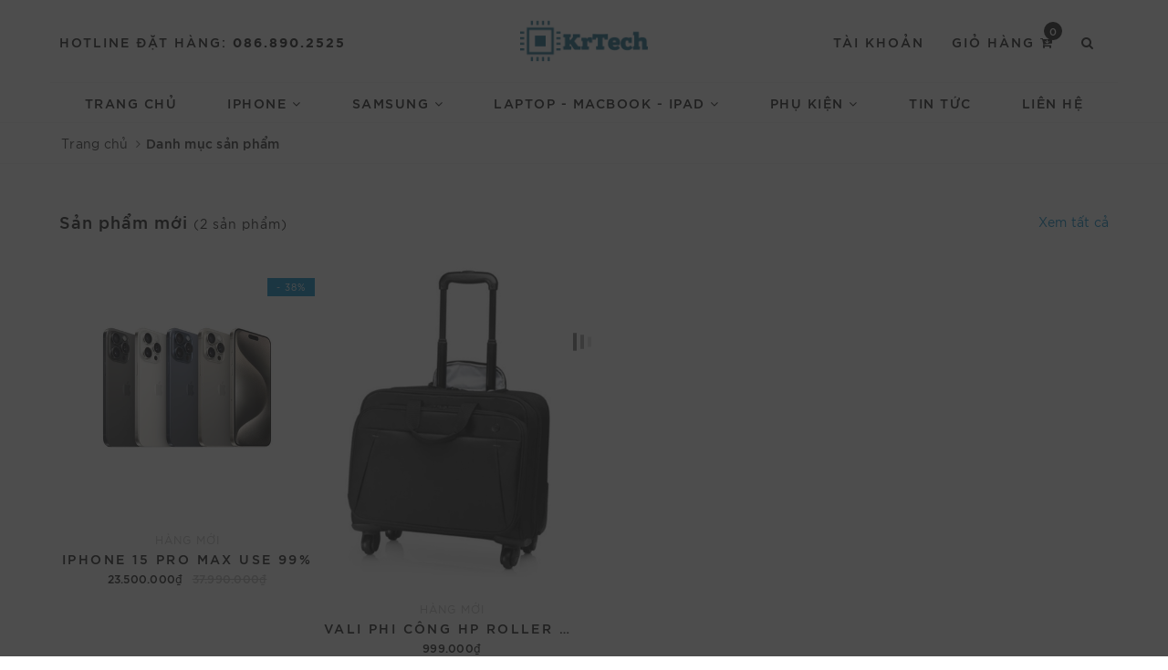

--- FILE ---
content_type: text/html; charset=utf-8
request_url: https://krtech.com.vn/collections/?&page=1&view=grid
body_size: 25797
content:
<!DOCTYPE html>
<html lang="vi">
	<head>
		<meta charset="UTF-8" />
		<meta name="viewport" content="width=device-width, initial-scale=1, maximum-scale=1">
		<meta name="theme-color" content="#078bc9" />
		<title>Danh mục sản phẩm | krtech2023</title>
		<meta name="description" content="">
		<meta name="keywords" content=", krtech2023, krtech.com.vn"/>		
		<link rel="canonical" href="https://krtech.com.vn/collections"/>
		<link rel="dns-prefetch" href="https://krtech.com.vn">
		<link rel="dns-prefetch" href="//bizweb.dktcdn.net/">
		<link rel="dns-prefetch" href="//www.google-analytics.com/">
		<link rel="dns-prefetch" href="//www.googletagmanager.com/">
		<meta name='revisit-after' content='1 days' />
		<meta name="robots" content="noodp,index,follow" />
		<link rel="icon" href="//bizweb.dktcdn.net/100/504/658/themes/933856/assets/favicon.png?1740363848862" type="image/x-icon" />
		<meta property="og:type" content="website">
	<meta property="og:title" content="Danh mục sản phẩm">
	<meta property="og:image" content="https://bizweb.dktcdn.net/100/504/658/themes/933856/assets/logo.png?1740363848862">
	<meta property="og:image:secure_url" content="https://bizweb.dktcdn.net/100/504/658/themes/933856/assets/logo.png?1740363848862">
	<meta property="og:description" content="">
	<meta property="og:url" content="https://krtech.com.vn/collections">
	<meta property="og:site_name" content="krtech2023">
		<link rel="preload" as="style" type="text/css" href="//bizweb.dktcdn.net/100/504/658/themes/933856/assets/bootstrap.scss.css?1740363848862" onload="this.rel='stylesheet'" />
		<link href="//bizweb.dktcdn.net/100/504/658/themes/933856/assets/bootstrap.scss.css?1740363848862" rel="stylesheet" type="text/css" media="all" />	
		<link rel="preload" as="style" type="text/css" href="//bizweb.dktcdn.net/100/504/658/themes/933856/assets/evo-watch.scss.css?1740363848862" onload="this.rel='stylesheet'" />
		<link href="//bizweb.dktcdn.net/100/504/658/themes/933856/assets/evo-watch.scss.css?1740363848862" rel="stylesheet" type="text/css" media="all" />
		
		
		
		
		
		
		
		
		<link rel="preload" as="style" type="text/css" href="//bizweb.dktcdn.net/100/504/658/themes/933856/assets/evo-collections.scss.css?1740363848862" />
		<link href="//bizweb.dktcdn.net/100/504/658/themes/933856/assets/evo-collections.scss.css?1740363848862" rel="stylesheet" type="text/css" media="all" />
		
		
		
		<script>
	var Bizweb = Bizweb || {};
	Bizweb.store = 'krtech2023.mysapo.net';
	Bizweb.id = 504658;
	Bizweb.theme = {"id":933856,"name":"Giao diện đồng bộ","role":"main"};
	Bizweb.template = 'list_collections';
	if(!Bizweb.fbEventId)  Bizweb.fbEventId = 'xxxxxxxx-xxxx-4xxx-yxxx-xxxxxxxxxxxx'.replace(/[xy]/g, function (c) {
	var r = Math.random() * 16 | 0, v = c == 'x' ? r : (r & 0x3 | 0x8);
				return v.toString(16);
			});		
</script>
<script>
	(function () {
		function asyncLoad() {
			var urls = [];
			for (var i = 0; i < urls.length; i++) {
				var s = document.createElement('script');
				s.type = 'text/javascript';
				s.async = true;
				s.src = urls[i];
				var x = document.getElementsByTagName('script')[0];
				x.parentNode.insertBefore(s, x);
			}
		};
		window.attachEvent ? window.attachEvent('onload', asyncLoad) : window.addEventListener('load', asyncLoad, false);
	})();
</script>


<script>
	window.BizwebAnalytics = window.BizwebAnalytics || {};
	window.BizwebAnalytics.meta = window.BizwebAnalytics.meta || {};
	window.BizwebAnalytics.meta.currency = 'VND';
	window.BizwebAnalytics.tracking_url = '/s';

	var meta = {};
	
	
	for (var attr in meta) {
	window.BizwebAnalytics.meta[attr] = meta[attr];
	}
</script>

	
		<script src="/dist/js/stats.min.js?v=96f2ff2"></script>
	











	
		<link rel="preload" as="script" href="//bizweb.dktcdn.net/100/504/658/themes/933856/assets/jquery-2.2.3.min.js?1740363848862" />
		<script src="//bizweb.dktcdn.net/100/504/658/themes/933856/assets/jquery-2.2.3.min.js?1740363848862" type="text/javascript"></script>
		
		
		
		<script type="application/ld+json">
{
	"@context" : "http://schema.org",
  	"@type" : "Organization",
  	"legalName" : "krtech2023",
  	"url" : "https://krtech.com.vn",
  	"contactPoint":[{
    	"@type" : "ContactPoint",
    	"telephone" : "+84 84868842525",
    	"contactType" : "customer service"
  	}],
  	"logo":"//bizweb.dktcdn.net/100/504/658/themes/933856/assets/logo.png?1740363848862",
  	"sameAs":[
  	"#https://www.facebook.com/krtechvn",
    "#"
	]
}
</script>
<script type="application/ld+json">
{
  "@context" : "http://schema.org",
  "@type" : "WebSite", 
  "name" : "krtech2023",
  "url" : "https://krtech.com.vn",
  "potentialAction":{
    	"@type" : "SearchAction",
    	"target" : "https://krtech.com.vn/search?query={search_term}",
    	"query-input" : "required name=search_term"
  	}                     
}
</script>
	</head>
	<body class="bg-body">	
		<div class="evo-search-bar">
	<form action="/search" method="get">
		<div class="input-group">
			<input type="text" name="query" class="form-control" placeholder="Bạn cần tìm gì hôm nay?" />
			<span class="input-group-btn">
				<button class="btn btn-default" type="submit"><i class="fa fa-search"></i></button>
			</span>
		</div>
	</form>
	<button class="site-header__search" title="Đóng tìm kiếm"><svg xmlns="http://www.w3.org/2000/svg" width="26.045" height="26.044"><g data-name="Group 470"><path d="M19.736 17.918l-4.896-4.896 4.896-4.896a1.242 1.242 0 0 0-.202-1.616 1.242 1.242 0 0 0-1.615-.202l-4.896 4.896L8.127 6.31a1.242 1.242 0 0 0-1.615.202 1.242 1.242 0 0 0-.202 1.615l4.895 4.896-4.896 4.896a1.242 1.242 0 0 0 .202 1.615 1.242 1.242 0 0 0 1.616.202l4.896-4.896 4.896 4.896a1.242 1.242 0 0 0 1.615-.202 1.242 1.242 0 0 0 .202-1.615z" data-name="Path 224" fill="#1c1c1c"></path></g></svg></button>
</div>
<header class="header">
	<div class="container"> 
		<div class="row top-header">
			<div class="col-md-5 col-sm-12 col-xs-12 left-header hidden-sm hidden-xs">
				<div class="text">
					<span>Hotline đặt hàng:</span>
					
					<a href="tel:086.890.2525">086.890.2525</a>
					
				</div>
			</div>
			<div class="col-md-2 col-sm-12 col-xs-12 evo-header-mobile">
				<button type="button" class="evo-flexitem evo-flexitem-fill navbar-toggle collapsed visible-sm visible-xs" id="trigger-mobile">
					<span class="icon-bar"></span>
					<span class="icon-bar"></span>
					<span class="icon-bar"></span>
				</button>
				<div class="logo evo-flexitem evo-flexitem-fill">
					<a href="/" class="logo-wrapper" title="krtech2023">
						<img src="[data-uri]" data-lazyload="//bizweb.dktcdn.net/100/504/658/themes/933856/assets/logo.png?1740363848862" alt="krtech2023" class="img-responsive center-block" />
					</a>
				</div>
				<div class="evo-flexitem evo-flexitem-fill visible-sm visible-xs">
					<a href="/cart" title="Giỏ hàng" rel="nofollow">
						<i class="fa fa-cart-arrow-down"></i>
						<span class="count_item_pr">0</span>
					</a>
					<a href="javascript:void(0);" class="site-header-search" rel="nofollow" title="Tìm kiếm">
						<i class="fa fa-search" aria-hidden="true"></i>
					</a>
				</div>
			</div>
			<div class="col-md-5 col-sm-12 col-xs-12 right-header hidden-sm hidden-xs">
				<ul class="justify-end">
					<li class="site-nav-item site-nav-account">
						<a href="/account" title="Tài khoản" rel="nofollow">Tài khoản</a>
						<ul>
							
							<li><a rel="nofollow" href="/account/login" title="Đăng nhập">Đăng nhập</a></li>
							<li><a rel="nofollow" href="/account/register" title="Đăng ký">Đăng ký</a></li>
							
						</ul>
					</li>
					<li class="site-nav-item site-nav-cart mini-cart">
						<a href="/cart" title="Giỏ hàng" rel="nofollow">
							Giỏ hàng <i class="fa fa-cart-arrow-down"></i>
							<span class="count_item_pr">0</span>
						</a>
						<div class="top-cart-content">					
							<ul id="cart-sidebar" class="mini-products-list count_li">
								<li class="list-item"><ul></ul></li>
								<li class="action">
									<ul>
										<li class="li-fix-1"><div class="top-subtotal">Tổng tiền thanh toán:<span class="price"></span></div></li>
										<li class="li-fix-2">
											<div class="actions clearfix">
												<a rel="nofollow" href="/cart" class="btn btn-primary" title="Giỏ hàng"><i class="fa fa-shopping-basket"></i> Giỏ hàng</a>
												<a rel="nofollow" href="/checkout" class="btn btn-checkout btn-gray" title="Thanh toán"><i class="fa fa-random"></i> Thanh toán</a>
											</div>
										</li>
									</ul>
								</li>
							</ul>
						</div>
					</li>
					<li class="site-nav-item site-nav-search">
						<a href="javascript:void(0);" class="site-header-search" rel="nofollow" title="Tìm kiếm"><i class="fa fa-search" aria-hidden="true"></i></a>
					</li>
				</ul>
			</div>
		</div>
	</div>
	<div class="container nav-evo-watch"> 
		<div class="row">
			<div class="col-md-12 col-lg-12">
				<ul id="nav" class="nav">
	
	
	
	
	
	
	<li class="nav-item "><a class="nav-link" href="/" title="Trang chủ">Trang chủ</a></li>
	
	
	
	
	
	
	
	<li class=" nav-item has-childs ">
		<a href="/iphone" class="nav-link" title="IPHONE">IPHONE <i class="fa fa-angle-down" data-toggle="dropdown"></i></a>			
					
		<ul class="dropdown-menu">
			
			
			<li class="nav-item-lv2"><a class="nav-link" href="/iphone-15-series" title="iPhone 15 Series">iPhone 15 Series</a></li>
			
			
			
			<li class="nav-item-lv2"><a class="nav-link" href="/iphone-14-14-pro-14-promax" title="iPhone 14 Series">iPhone 14 Series</a></li>
			
			
			
			<li class="nav-item-lv2"><a class="nav-link" href="/iphone-13-13-pro-13-promax" title="iPhone 13 Series">iPhone 13 Series</a></li>
			
			
			
			<li class="nav-item-lv2"><a class="nav-link" href="/iphone-12-12-pro-12-promax" title="iPhone 12 Series">iPhone 12 Series</a></li>
			
			
			
			<li class="nav-item-lv2"><a class="nav-link" href="/iphone-11-series" title="iPhone 11 Series">iPhone 11 Series</a></li>
			
			
			
			<li class="nav-item-lv2"><a class="nav-link" href="/iphone-xs-xsmax" title="iPhone Xs - Xs Max">iPhone Xs - Xs Max</a></li>
			
			
			
			<li class="nav-item-lv2"><a class="nav-link" href="/iphone-x-xr" title="iPhone X - XR">iPhone X - XR</a></li>
			
			
		</ul>
		
	</li>
	
	
	
	
	
	
	
	<li class=" nav-item has-childs ">
		<a href="/samsung" class="nav-link" title="SAMSUNG">SAMSUNG <i class="fa fa-angle-down" data-toggle="dropdown"></i></a>			
					
		<ul class="dropdown-menu">
			
			
			<li class="nav-item-lv2"><a class="nav-link" href="/samsung-galaxy-a" title="Samsung Galaxy A">Samsung Galaxy A</a></li>
			
			
			
			<li class="nav-item-lv2"><a class="nav-link" href="/samsung-galaxy-s" title="Samsung Galaxy S">Samsung Galaxy S</a></li>
			
			
			
			<li class="nav-item-lv2"><a class="nav-link" href="/samsung-galaxy-note" title="Samsung Galaxy Note">Samsung Galaxy Note</a></li>
			
			
			
			<li class="nav-item-lv2"><a class="nav-link" href="/samsung-galaxy-z" title="Samsung Galaxy Z">Samsung Galaxy Z</a></li>
			
			
		</ul>
		
	</li>
	
	
	
	
	
	
	
	<li class=" nav-item has-childs ">
		<a href="/macbook-laptop" class="nav-link" title="LAPTOP - MACBOOK - IPAD">LAPTOP - MACBOOK - IPAD <i class="fa fa-angle-down" data-toggle="dropdown"></i></a>			
					
		<ul class="dropdown-menu">
			
			
			<li class="nav-item-lv2"><a class="nav-link" href="/laptop" title="Laptop">Laptop</a></li>
			
			
			
			<li class="nav-item-lv2"><a class="nav-link" href="/macbook" title="Macbook">Macbook</a></li>
			
			
			
			<li class="nav-item-lv2"><a class="nav-link" href="/ipad" title="iPad">iPad</a></li>
			
			
		</ul>
		
	</li>
	
	
	
	
	
	
	
	<li class=" nav-item has-childs ">
		<a href="/phu-kien" class="nav-link" title="PHỤ KIỆN">PHỤ KIỆN <i class="fa fa-angle-down" data-toggle="dropdown"></i></a>			
					
		<ul class="dropdown-menu">
			
			
			<li class="nav-item-lv2"><a class="nav-link" href="/phu-kien-samsung" title="Phụ kiện Samsung">Phụ kiện Samsung</a></li>
			
			
			
			<li class="nav-item-lv2"><a class="nav-link" href="/phu-kien-iphone" title="Phụ kiện iPhone">Phụ kiện iPhone</a></li>
			
			
			
			<li class="nav-item-lv2"><a class="nav-link" href="/phu-kien-laptop" title="Phụ kiện Laptop - Macbook">Phụ kiện Laptop - Macbook</a></li>
			
			
		</ul>
		
	</li>
	
	
	
	
	
	
	
	<li class="nav-item "><a class="nav-link" href="/tin-tuc" title="TIN TỨC">TIN TỨC</a></li>
	
	
	
	
	
	
	
	<li class="nav-item "><a class="nav-link" href="/lien-he" title="LIÊN HỆ">LIÊN HỆ</a></li>
	
	
	
	<li class="nav-item hidden-lg hidden-md"><a rel="nofollow" href="/account/login" title="Đăng nhập">Đăng nhập</a></li>
	<li class="nav-item hidden-lg hidden-md"><a rel="nofollow" href="/account/register" title="Đăng ký">Đăng ký</a></li>
	
</ul>
			</div>
		</div>
	</div>
</header>
		<link rel="preload" as="script" href="//bizweb.dktcdn.net/100/504/658/themes/933856/assets/api-jquery.js?1740363848862" />
		<script src="//bizweb.dktcdn.net/100/504/658/themes/933856/assets/api-jquery.js?1740363848862" type="text/javascript"></script>
			
		<div class="hidden">
	<div class="container">
		<h1>Tất cả danh mục</h1>
	</div>
</div>
<section class="bread-crumb margin-bottom-10">
	<div class="container">
		<ul class="breadcrumb" itemscope itemtype="https://schema.org/BreadcrumbList">						
			<li class="home" itemprop="itemListElement" itemscope itemtype="https://schema.org/ListItem">
				<a itemprop="item" href="/" title="Trang chủ">
					<span itemprop="name">Trang chủ</span>
					<meta itemprop="position" content="1" />
				</a>
				<span><i class="fa fa-angle-right"></i></span>
			</li>
			
			<li itemprop="itemListElement" itemscope itemtype="https://schema.org/ListItem">
				<strong itemprop="name">Danh mục sản phẩm</strong>
				<meta itemprop="position" content="2" />
			</li>
			
		</ul>
	</div>
</section>  
<div class="container">
	<div class="list-category row margin-top-30">
		
		
		<div class="clearfix margin-bottom-10">
			<div class="col-sm-12 margin-bottom-10">
				<div class="clearfix col-title">
					<h3>Sản phẩm mới <span>(2 sản phẩm)</span></h3>
					<a href="/san-pham-moi" class="hidden-xs" title="Xem tất cả">
						Xem tất cả
					</a>
				</div>
			</div>
			<div class="clearfix"></div>
			<div class="col-md-12">
				<div class="evo-owl-product owl-carousel not-dqowl clearfix" data-dot="false" data-nav="true" data-lg-items='4' data-md-items='4' data-sm-items='3' data-xs-items="2" data-xss-items="2" data-margin='10' data-loop="false" data-autoplay="false">
					
					 
<div class="product-card">
	<a class="product-url" href="/iphone-15-pro-max-new-vn-a" title="iPhone 15 Pro Max USE 99%"></a>
	
	
	<span class="sale-box">- 38% </span>
	
	
	<div class="product-card__inner">
		<div class="product-card__image">
			<picture>
				<source 
						media="(min-width: 1200px)"
						srcset="//bizweb.dktcdn.net/thumb/large/100/504/658/products/iphone-15-pro-max-blue-titan-6-650x650.jpg?v=1701941930717">
				<source 
						media="(min-width: 992px)"
						srcset="//bizweb.dktcdn.net/thumb/large/100/504/658/products/iphone-15-pro-max-blue-titan-6-650x650.jpg?v=1701941930717">
				<source 
						media="(min-width: 569px)"
						srcset="//bizweb.dktcdn.net/thumb/large/100/504/658/products/iphone-15-pro-max-blue-titan-6-650x650.jpg?v=1701941930717">
				<source 
						media="(min-width: 480px)"
						srcset="//bizweb.dktcdn.net/thumb/medium/100/504/658/products/iphone-15-pro-max-blue-titan-6-650x650.jpg?v=1701941930717">
				<img src="[data-uri]" data-lazyload="//bizweb.dktcdn.net/thumb/large/100/504/658/products/iphone-15-pro-max-blue-titan-6-650x650.jpg?v=1701941930717" class="product-card-image-front img-responsive center-block" alt="iPhone 15 Pro Max USE 99%" />
			</picture>
			
			<picture>
				<source 
						media="(min-width: 1200px)"
						srcset="//bizweb.dktcdn.net/thumb/large/100/504/658/products/0020100-iphone-15-pro-max-128gb-550-jpeg.jpg?v=1701941930717">
				<source 
						media="(min-width: 992px)"
						srcset="//bizweb.dktcdn.net/thumb/large/100/504/658/products/0020100-iphone-15-pro-max-128gb-550-jpeg.jpg?v=1701941930717">
				<source 
						media="(min-width: 569px)"
						srcset="//bizweb.dktcdn.net/thumb/large/100/504/658/products/0020100-iphone-15-pro-max-128gb-550-jpeg.jpg?v=1701941930717">
				<source 
						media="(min-width: 480px)"
						srcset="//bizweb.dktcdn.net/thumb/medium/100/504/658/products/0020100-iphone-15-pro-max-128gb-550-jpeg.jpg?v=1701941930717">
				<img src="[data-uri]" data-lazyload="//bizweb.dktcdn.net/thumb/large/100/504/658/products/0020100-iphone-15-pro-max-128gb-550-jpeg.jpg?v=1701941930717" class="product-card-image-back img-responsive center-block" alt="iPhone 15 Pro Max USE 99%" />
			</picture>
			
		</div>
		<h4 class="product-single__series">Hàng mới</h4>
		<h3 class="product-card__title">iPhone 15 Pro Max USE 99%</h3>
		<div class="product-price">
			
			
			<strong>23.500.000₫</strong>
			
			<span>37.990.000₫</span>
			
			
			
		</div>
	</div>
	<form action="/cart/add" method="post" enctype="multipart/form-data" class="hidden-md variants form-nut-grid form-ajaxtocart" data-id="product-actions-33806450">
		<div class="product-card__actions">
			
			
			<input class="hidden" type="hidden" name="variantId" value="104929226" />
			<a class="button ajax_addtocart" href="/iphone-15-pro-max-new-vn-a" title="Tùy chọn">Tùy chọn</a>
			
			
		</div>
	</form> 
</div>
					
					 
<div class="product-card">
	<a class="product-url" href="/vali-phi-cong-hp-roller-case-hang-nhap-khau-chinh-hang" title="Vali Phi c&#244;ng HP Roller Case - H&#224;ng nhập khẩu ch&#237;nh h&#227;ng"></a>
	
	
	
	<div class="product-card__inner">
		<div class="product-card__image">
			<picture>
				<source 
						media="(min-width: 1200px)"
						srcset="//bizweb.dktcdn.net/thumb/large/100/504/658/products/anh-chup-man-hinh-2022-03-18-luc-16-29-37.png?v=1701941903397">
				<source 
						media="(min-width: 992px)"
						srcset="//bizweb.dktcdn.net/thumb/large/100/504/658/products/anh-chup-man-hinh-2022-03-18-luc-16-29-37.png?v=1701941903397">
				<source 
						media="(min-width: 569px)"
						srcset="//bizweb.dktcdn.net/thumb/large/100/504/658/products/anh-chup-man-hinh-2022-03-18-luc-16-29-37.png?v=1701941903397">
				<source 
						media="(min-width: 480px)"
						srcset="//bizweb.dktcdn.net/thumb/medium/100/504/658/products/anh-chup-man-hinh-2022-03-18-luc-16-29-37.png?v=1701941903397">
				<img src="[data-uri]" data-lazyload="//bizweb.dktcdn.net/thumb/large/100/504/658/products/anh-chup-man-hinh-2022-03-18-luc-16-29-37.png?v=1701941903397" class="product-card-image-front img-responsive center-block" alt="Vali Phi c&#244;ng HP Roller Case - H&#224;ng nhập khẩu ch&#237;nh h&#227;ng" />
			</picture>
			
			<picture>
				<source 
						media="(min-width: 1200px)"
						srcset="//bizweb.dktcdn.net/thumb/large/100/504/658/products/anh-chup-man-hinh-2022-03-18-luc-16-29-37.png?v=1701941903397">
				<source 
						media="(min-width: 992px)"
						srcset="//bizweb.dktcdn.net/thumb/large/100/504/658/products/anh-chup-man-hinh-2022-03-18-luc-16-29-37.png?v=1701941903397">
				<source 
						media="(min-width: 569px)"
						srcset="//bizweb.dktcdn.net/thumb/large/100/504/658/products/anh-chup-man-hinh-2022-03-18-luc-16-29-37.png?v=1701941903397">
				<source 
						media="(min-width: 480px)"
						srcset="//bizweb.dktcdn.net/thumb/medium/100/504/658/products/anh-chup-man-hinh-2022-03-18-luc-16-29-37.png?v=1701941903397">
				<img src="[data-uri]" data-lazyload="//bizweb.dktcdn.net/thumb/large/100/504/658/products/anh-chup-man-hinh-2022-03-18-luc-16-29-37.png?v=1701941903397" class="product-card-image-back img-responsive center-block" alt="Vali Phi c&#244;ng HP Roller Case - H&#224;ng nhập khẩu ch&#237;nh h&#227;ng" />
			</picture>
			
		</div>
		<h4 class="product-single__series">Hàng mới</h4>
		<h3 class="product-card__title">Vali Phi c&#244;ng HP Roller Case - H&#224;ng nhập khẩu ch&#237;nh h&#227;ng</h3>
		<div class="product-price">
			
			
			<strong>999.000₫</strong>
			
			
		</div>
	</div>
	<form action="/cart/add" method="post" enctype="multipart/form-data" class="hidden-md variants form-nut-grid form-ajaxtocart" data-id="product-actions-33806414">
		<div class="product-card__actions">
			
			
			<a class="button ajax_addtocart" href="/vali-phi-cong-hp-roller-case-hang-nhap-khau-chinh-hang" title="Hết hàng">Hết hàng</a>
			
			
		</div>
	</form> 
</div>
					
				</div>
			</div>
			<div class="col-md-12 hidden-lg hidden-md hidden-sm text-center">
				<a href="/san-pham-moi" title="Xem tất cả" class="evo-button mobile-viewmore">Xem tất cả</a>
			</div>
		</div>
		
		
		
		<div class="clearfix margin-bottom-10">
			<div class="col-sm-12 margin-bottom-10">
				<div class="clearfix col-title">
					<h3>Trang chủ <span>(1 sản phẩm)</span></h3>
					<a href="/frontpage" class="hidden-xs" title="Xem tất cả">
						Xem tất cả
					</a>
				</div>
			</div>
			<div class="clearfix"></div>
			<div class="col-md-12">
				<div class="evo-owl-product owl-carousel not-dqowl clearfix" data-dot="false" data-nav="true" data-lg-items='4' data-md-items='4' data-sm-items='3' data-xs-items="2" data-xss-items="2" data-margin='10' data-loop="false" data-autoplay="false">
					
					 
<div class="product-card">
	<a class="product-url" href="/vali-phi-cong-hp-roller-case-hang-nhap-khau-chinh-hang" title="Vali Phi c&#244;ng HP Roller Case - H&#224;ng nhập khẩu ch&#237;nh h&#227;ng"></a>
	
	
	
	<div class="product-card__inner">
		<div class="product-card__image">
			<picture>
				<source 
						media="(min-width: 1200px)"
						srcset="//bizweb.dktcdn.net/thumb/large/100/504/658/products/anh-chup-man-hinh-2022-03-18-luc-16-29-37.png?v=1701941903397">
				<source 
						media="(min-width: 992px)"
						srcset="//bizweb.dktcdn.net/thumb/large/100/504/658/products/anh-chup-man-hinh-2022-03-18-luc-16-29-37.png?v=1701941903397">
				<source 
						media="(min-width: 569px)"
						srcset="//bizweb.dktcdn.net/thumb/large/100/504/658/products/anh-chup-man-hinh-2022-03-18-luc-16-29-37.png?v=1701941903397">
				<source 
						media="(min-width: 480px)"
						srcset="//bizweb.dktcdn.net/thumb/medium/100/504/658/products/anh-chup-man-hinh-2022-03-18-luc-16-29-37.png?v=1701941903397">
				<img src="[data-uri]" data-lazyload="//bizweb.dktcdn.net/thumb/large/100/504/658/products/anh-chup-man-hinh-2022-03-18-luc-16-29-37.png?v=1701941903397" class="product-card-image-front img-responsive center-block" alt="Vali Phi c&#244;ng HP Roller Case - H&#224;ng nhập khẩu ch&#237;nh h&#227;ng" />
			</picture>
			
			<picture>
				<source 
						media="(min-width: 1200px)"
						srcset="//bizweb.dktcdn.net/thumb/large/100/504/658/products/anh-chup-man-hinh-2022-03-18-luc-16-29-37.png?v=1701941903397">
				<source 
						media="(min-width: 992px)"
						srcset="//bizweb.dktcdn.net/thumb/large/100/504/658/products/anh-chup-man-hinh-2022-03-18-luc-16-29-37.png?v=1701941903397">
				<source 
						media="(min-width: 569px)"
						srcset="//bizweb.dktcdn.net/thumb/large/100/504/658/products/anh-chup-man-hinh-2022-03-18-luc-16-29-37.png?v=1701941903397">
				<source 
						media="(min-width: 480px)"
						srcset="//bizweb.dktcdn.net/thumb/medium/100/504/658/products/anh-chup-man-hinh-2022-03-18-luc-16-29-37.png?v=1701941903397">
				<img src="[data-uri]" data-lazyload="//bizweb.dktcdn.net/thumb/large/100/504/658/products/anh-chup-man-hinh-2022-03-18-luc-16-29-37.png?v=1701941903397" class="product-card-image-back img-responsive center-block" alt="Vali Phi c&#244;ng HP Roller Case - H&#224;ng nhập khẩu ch&#237;nh h&#227;ng" />
			</picture>
			
		</div>
		<h4 class="product-single__series">Hàng mới</h4>
		<h3 class="product-card__title">Vali Phi c&#244;ng HP Roller Case - H&#224;ng nhập khẩu ch&#237;nh h&#227;ng</h3>
		<div class="product-price">
			
			
			<strong>999.000₫</strong>
			
			
		</div>
	</div>
	<form action="/cart/add" method="post" enctype="multipart/form-data" class="hidden-md variants form-nut-grid form-ajaxtocart" data-id="product-actions-33806414">
		<div class="product-card__actions">
			
			
			<a class="button ajax_addtocart" href="/vali-phi-cong-hp-roller-case-hang-nhap-khau-chinh-hang" title="Hết hàng">Hết hàng</a>
			
			
		</div>
	</form> 
</div>
					
				</div>
			</div>
			<div class="col-md-12 hidden-lg hidden-md hidden-sm text-center">
				<a href="/frontpage" title="Xem tất cả" class="evo-button mobile-viewmore">Xem tất cả</a>
			</div>
		</div>
		
		
		
		<div class="clearfix margin-bottom-10">
			<div class="col-sm-12 margin-bottom-10">
				<div class="clearfix col-title">
					<h3>Sản phẩm khuyến mãi <span>(3 sản phẩm)</span></h3>
					<a href="/san-pham-khuyen-mai" class="hidden-xs" title="Xem tất cả">
						Xem tất cả
					</a>
				</div>
			</div>
			<div class="clearfix"></div>
			<div class="col-md-12">
				<div class="evo-owl-product owl-carousel not-dqowl clearfix" data-dot="false" data-nav="true" data-lg-items='4' data-md-items='4' data-sm-items='3' data-xs-items="2" data-xss-items="2" data-margin='10' data-loop="false" data-autoplay="false">
					
					 
<div class="product-card">
	<a class="product-url" href="/ba-lo-laptop-hp-pavilion-wayfarer-black-backpack-hang-chinh-hang" title="Balo HP Pavilion Wayfarer BLACK Backpack- H&#224;ng Ch&#237;nh H&#227;ng"></a>
	
	
	<span class="sale-box">- 25% </span>
	
	
	<div class="product-card__inner">
		<div class="product-card__image">
			<picture>
				<source 
						media="(min-width: 1200px)"
						srcset="//bizweb.dktcdn.net/thumb/large/100/504/658/products/anh-chup-man-hinh-2022-01-11-luc-15-10-12.png?v=1701941902743">
				<source 
						media="(min-width: 992px)"
						srcset="//bizweb.dktcdn.net/thumb/large/100/504/658/products/anh-chup-man-hinh-2022-01-11-luc-15-10-12.png?v=1701941902743">
				<source 
						media="(min-width: 569px)"
						srcset="//bizweb.dktcdn.net/thumb/large/100/504/658/products/anh-chup-man-hinh-2022-01-11-luc-15-10-12.png?v=1701941902743">
				<source 
						media="(min-width: 480px)"
						srcset="//bizweb.dktcdn.net/thumb/medium/100/504/658/products/anh-chup-man-hinh-2022-01-11-luc-15-10-12.png?v=1701941902743">
				<img src="[data-uri]" data-lazyload="//bizweb.dktcdn.net/thumb/large/100/504/658/products/anh-chup-man-hinh-2022-01-11-luc-15-10-12.png?v=1701941902743" class="product-card-image-front img-responsive center-block" alt="Balo HP Pavilion Wayfarer BLACK Backpack- H&#224;ng Ch&#237;nh H&#227;ng" />
			</picture>
			
			<picture>
				<source 
						media="(min-width: 1200px)"
						srcset="//bizweb.dktcdn.net/thumb/large/100/504/658/products/anh-chup-man-hinh-2022-01-11-luc-15-10-00.png?v=1701941902743">
				<source 
						media="(min-width: 992px)"
						srcset="//bizweb.dktcdn.net/thumb/large/100/504/658/products/anh-chup-man-hinh-2022-01-11-luc-15-10-00.png?v=1701941902743">
				<source 
						media="(min-width: 569px)"
						srcset="//bizweb.dktcdn.net/thumb/large/100/504/658/products/anh-chup-man-hinh-2022-01-11-luc-15-10-00.png?v=1701941902743">
				<source 
						media="(min-width: 480px)"
						srcset="//bizweb.dktcdn.net/thumb/medium/100/504/658/products/anh-chup-man-hinh-2022-01-11-luc-15-10-00.png?v=1701941902743">
				<img src="[data-uri]" data-lazyload="//bizweb.dktcdn.net/thumb/large/100/504/658/products/anh-chup-man-hinh-2022-01-11-luc-15-10-00.png?v=1701941902743" class="product-card-image-back img-responsive center-block" alt="Balo HP Pavilion Wayfarer BLACK Backpack- H&#224;ng Ch&#237;nh H&#227;ng" />
			</picture>
			
		</div>
		<h4 class="product-single__series">Hàng mới</h4>
		<h3 class="product-card__title">Balo HP Pavilion Wayfarer BLACK Backpack- H&#224;ng Ch&#237;nh H&#227;ng</h3>
		<div class="product-price">
			
			
			<strong>599.000₫</strong>
			
			<span>799.000₫</span>
			
			
			
		</div>
	</div>
	<form action="/cart/add" method="post" enctype="multipart/form-data" class="hidden-md variants form-nut-grid form-ajaxtocart" data-id="product-actions-33806412">
		<div class="product-card__actions">
			
			
			<input type="hidden" name="variantId" value="104929148" />
			<a class="button ajax_addtocart add_to_cart" href="/ba-lo-laptop-hp-pavilion-wayfarer-black-backpack-hang-chinh-hang" title="Thêm vào giỏ hàng">Thêm vào giỏ hàng</a>
			
			
		</div>
	</form> 
</div>
					
					 
<div class="product-card">
	<a class="product-url" href="/balo-hp-pavilion-rolltop-hang-nhap-khau-chinh-hang-cao-cap-chong-nuoc" title="Balo HP Pavilion Rolltop - H&#224;ng ch&#237;nh h&#227;ng"></a>
	
	
	<span class="sale-box">- 10% </span>
	
	
	<div class="product-card__inner">
		<div class="product-card__image">
			<picture>
				<source 
						media="(min-width: 1200px)"
						srcset="//bizweb.dktcdn.net/thumb/large/100/504/658/products/anh-chup-man-hinh-2022-01-11-luc-14-17-12.png?v=1701941901407">
				<source 
						media="(min-width: 992px)"
						srcset="//bizweb.dktcdn.net/thumb/large/100/504/658/products/anh-chup-man-hinh-2022-01-11-luc-14-17-12.png?v=1701941901407">
				<source 
						media="(min-width: 569px)"
						srcset="//bizweb.dktcdn.net/thumb/large/100/504/658/products/anh-chup-man-hinh-2022-01-11-luc-14-17-12.png?v=1701941901407">
				<source 
						media="(min-width: 480px)"
						srcset="//bizweb.dktcdn.net/thumb/medium/100/504/658/products/anh-chup-man-hinh-2022-01-11-luc-14-17-12.png?v=1701941901407">
				<img src="[data-uri]" data-lazyload="//bizweb.dktcdn.net/thumb/large/100/504/658/products/anh-chup-man-hinh-2022-01-11-luc-14-17-12.png?v=1701941901407" class="product-card-image-front img-responsive center-block" alt="Balo HP Pavilion Rolltop - H&#224;ng ch&#237;nh h&#227;ng" />
			</picture>
			
			<picture>
				<source 
						media="(min-width: 1200px)"
						srcset="//bizweb.dktcdn.net/thumb/large/100/504/658/products/anh-chup-man-hinh-2022-01-11-luc-14-20-44.png?v=1701941901407">
				<source 
						media="(min-width: 992px)"
						srcset="//bizweb.dktcdn.net/thumb/large/100/504/658/products/anh-chup-man-hinh-2022-01-11-luc-14-20-44.png?v=1701941901407">
				<source 
						media="(min-width: 569px)"
						srcset="//bizweb.dktcdn.net/thumb/large/100/504/658/products/anh-chup-man-hinh-2022-01-11-luc-14-20-44.png?v=1701941901407">
				<source 
						media="(min-width: 480px)"
						srcset="//bizweb.dktcdn.net/thumb/medium/100/504/658/products/anh-chup-man-hinh-2022-01-11-luc-14-20-44.png?v=1701941901407">
				<img src="[data-uri]" data-lazyload="//bizweb.dktcdn.net/thumb/large/100/504/658/products/anh-chup-man-hinh-2022-01-11-luc-14-20-44.png?v=1701941901407" class="product-card-image-back img-responsive center-block" alt="Balo HP Pavilion Rolltop - H&#224;ng ch&#237;nh h&#227;ng" />
			</picture>
			
		</div>
		<h4 class="product-single__series">Hàng mới</h4>
		<h3 class="product-card__title">Balo HP Pavilion Rolltop - H&#224;ng ch&#237;nh h&#227;ng</h3>
		<div class="product-price">
			
			
			<strong>449.000₫</strong>
			
			<span>499.000₫</span>
			
			
			
		</div>
	</div>
	<form action="/cart/add" method="post" enctype="multipart/form-data" class="hidden-md variants form-nut-grid form-ajaxtocart" data-id="product-actions-33806410">
		<div class="product-card__actions">
			
			
			<input class="hidden" type="hidden" name="variantId" value="104929144" />
			<a class="button ajax_addtocart" href="/balo-hp-pavilion-rolltop-hang-nhap-khau-chinh-hang-cao-cap-chong-nuoc" title="Tùy chọn">Tùy chọn</a>
			
			
		</div>
	</form> 
</div>
					
					 
<div class="product-card">
	<a class="product-url" href="/balo-hp-prelude-hang-nhap-khau-chinh-hang" title="Balo HP Prelude - H&#224;ng ch&#237;nh h&#227;ng."></a>
	
	
	<span class="sale-box">- 30% </span>
	
	
	<div class="product-card__inner">
		<div class="product-card__image">
			<picture>
				<source 
						media="(min-width: 1200px)"
						srcset="//bizweb.dktcdn.net/thumb/large/100/504/658/products/168101.jpg?v=1701941898870">
				<source 
						media="(min-width: 992px)"
						srcset="//bizweb.dktcdn.net/thumb/large/100/504/658/products/168101.jpg?v=1701941898870">
				<source 
						media="(min-width: 569px)"
						srcset="//bizweb.dktcdn.net/thumb/large/100/504/658/products/168101.jpg?v=1701941898870">
				<source 
						media="(min-width: 480px)"
						srcset="//bizweb.dktcdn.net/thumb/medium/100/504/658/products/168101.jpg?v=1701941898870">
				<img src="[data-uri]" data-lazyload="//bizweb.dktcdn.net/thumb/large/100/504/658/products/168101.jpg?v=1701941898870" class="product-card-image-front img-responsive center-block" alt="Balo HP Prelude - H&#224;ng ch&#237;nh h&#227;ng." />
			</picture>
			
			<picture>
				<source 
						media="(min-width: 1200px)"
						srcset="//bizweb.dktcdn.net/thumb/large/100/504/658/products/anh-chup-man-hinh-2022-01-11-luc-15-37-24.png?v=1701941898870">
				<source 
						media="(min-width: 992px)"
						srcset="//bizweb.dktcdn.net/thumb/large/100/504/658/products/anh-chup-man-hinh-2022-01-11-luc-15-37-24.png?v=1701941898870">
				<source 
						media="(min-width: 569px)"
						srcset="//bizweb.dktcdn.net/thumb/large/100/504/658/products/anh-chup-man-hinh-2022-01-11-luc-15-37-24.png?v=1701941898870">
				<source 
						media="(min-width: 480px)"
						srcset="//bizweb.dktcdn.net/thumb/medium/100/504/658/products/anh-chup-man-hinh-2022-01-11-luc-15-37-24.png?v=1701941898870">
				<img src="[data-uri]" data-lazyload="//bizweb.dktcdn.net/thumb/large/100/504/658/products/anh-chup-man-hinh-2022-01-11-luc-15-37-24.png?v=1701941898870" class="product-card-image-back img-responsive center-block" alt="Balo HP Prelude - H&#224;ng ch&#237;nh h&#227;ng." />
			</picture>
			
		</div>
		<h4 class="product-single__series">Hàng mới</h4>
		<h3 class="product-card__title">Balo HP Prelude - H&#224;ng ch&#237;nh h&#227;ng.</h3>
		<div class="product-price">
			
			
			<strong>349.000₫</strong>
			
			<span>499.000₫</span>
			
			
			
		</div>
	</div>
	<form action="/cart/add" method="post" enctype="multipart/form-data" class="hidden-md variants form-nut-grid form-ajaxtocart" data-id="product-actions-33806406">
		<div class="product-card__actions">
			
			
			<input type="hidden" name="variantId" value="104929136" />
			<a class="button ajax_addtocart add_to_cart" href="/balo-hp-prelude-hang-nhap-khau-chinh-hang" title="Thêm vào giỏ hàng">Thêm vào giỏ hàng</a>
			
			
		</div>
	</form> 
</div>
					
				</div>
			</div>
			<div class="col-md-12 hidden-lg hidden-md hidden-sm text-center">
				<a href="/san-pham-khuyen-mai" title="Xem tất cả" class="evo-button mobile-viewmore">Xem tất cả</a>
			</div>
		</div>
		
		
		
		<div class="clearfix margin-bottom-10">
			<div class="col-sm-12 margin-bottom-10">
				<div class="clearfix col-title">
					<h3>Sản phẩm bán chạy <span>(5 sản phẩm)</span></h3>
					<a href="/san-pham-noi-bat" class="hidden-xs" title="Xem tất cả">
						Xem tất cả
					</a>
				</div>
			</div>
			<div class="clearfix"></div>
			<div class="col-md-12">
				<div class="evo-owl-product owl-carousel not-dqowl clearfix" data-dot="false" data-nav="true" data-lg-items='4' data-md-items='4' data-sm-items='3' data-xs-items="2" data-xss-items="2" data-margin='10' data-loop="false" data-autoplay="false">
					
					 
<div class="product-card">
	<a class="product-url" href="/ipad-gen-7-10-2-2019-a-99" title="iPad Gen 7 10.2 - 2019 (A 99%)"></a>
	
	
	
	<div class="product-card__inner">
		<div class="product-card__image">
			<picture>
				<source 
						media="(min-width: 1200px)"
						srcset="//bizweb.dktcdn.net/thumb/large/100/504/658/products/ipad-10-2-inch-wifi-32gb-2019-xam-4-org.jpg?v=1701941969440">
				<source 
						media="(min-width: 992px)"
						srcset="//bizweb.dktcdn.net/thumb/large/100/504/658/products/ipad-10-2-inch-wifi-32gb-2019-xam-4-org.jpg?v=1701941969440">
				<source 
						media="(min-width: 569px)"
						srcset="//bizweb.dktcdn.net/thumb/large/100/504/658/products/ipad-10-2-inch-wifi-32gb-2019-xam-4-org.jpg?v=1701941969440">
				<source 
						media="(min-width: 480px)"
						srcset="//bizweb.dktcdn.net/thumb/medium/100/504/658/products/ipad-10-2-inch-wifi-32gb-2019-xam-4-org.jpg?v=1701941969440">
				<img src="[data-uri]" data-lazyload="//bizweb.dktcdn.net/thumb/large/100/504/658/products/ipad-10-2-inch-wifi-32gb-2019-xam-4-org.jpg?v=1701941969440" class="product-card-image-front img-responsive center-block" alt="iPad Gen 7 10.2 - 2019 (A 99%)" />
			</picture>
			
			<picture>
				<source 
						media="(min-width: 1200px)"
						srcset="//bizweb.dktcdn.net/thumb/large/100/504/658/products/ipad-10-2-inch-wifi-32gb-2019-xam-1-org-1.jpg?v=1701941969440">
				<source 
						media="(min-width: 992px)"
						srcset="//bizweb.dktcdn.net/thumb/large/100/504/658/products/ipad-10-2-inch-wifi-32gb-2019-xam-1-org-1.jpg?v=1701941969440">
				<source 
						media="(min-width: 569px)"
						srcset="//bizweb.dktcdn.net/thumb/large/100/504/658/products/ipad-10-2-inch-wifi-32gb-2019-xam-1-org-1.jpg?v=1701941969440">
				<source 
						media="(min-width: 480px)"
						srcset="//bizweb.dktcdn.net/thumb/medium/100/504/658/products/ipad-10-2-inch-wifi-32gb-2019-xam-1-org-1.jpg?v=1701941969440">
				<img src="[data-uri]" data-lazyload="//bizweb.dktcdn.net/thumb/large/100/504/658/products/ipad-10-2-inch-wifi-32gb-2019-xam-1-org-1.jpg?v=1701941969440" class="product-card-image-back img-responsive center-block" alt="iPad Gen 7 10.2 - 2019 (A 99%)" />
			</picture>
			
		</div>
		<h4 class="product-single__series">Class A 99%</h4>
		<h3 class="product-card__title">iPad Gen 7 10.2 - 2019 (A 99%)</h3>
		<div class="product-price">
			
			
			<strong>4.500.000₫</strong>
			
			
		</div>
	</div>
	<form action="/cart/add" method="post" enctype="multipart/form-data" class="hidden-md variants form-nut-grid form-ajaxtocart" data-id="product-actions-33806495">
		<div class="product-card__actions">
			
			
			<input class="hidden" type="hidden" name="variantId" value="104929505" />
			<a class="button ajax_addtocart" href="/ipad-gen-7-10-2-2019-a-99" title="Tùy chọn">Tùy chọn</a>
			
			
		</div>
	</form> 
</div>
					
					 
<div class="product-card">
	<a class="product-url" href="/iphone-14-pro-max-a-99" title="iPhone 14 Pro Max (A 99%)"></a>
	
	
	
	<div class="product-card__inner">
		<div class="product-card__image">
			<picture>
				<source 
						media="(min-width: 1200px)"
						srcset="//bizweb.dktcdn.net/thumb/large/100/504/658/products/cac-mau-sac-iphone-14-pro-14-pro-max-didongviet-1-4-01ea3113-2025-4211-8d94-6bdea2c7a884.jpg?v=1701941950007">
				<source 
						media="(min-width: 992px)"
						srcset="//bizweb.dktcdn.net/thumb/large/100/504/658/products/cac-mau-sac-iphone-14-pro-14-pro-max-didongviet-1-4-01ea3113-2025-4211-8d94-6bdea2c7a884.jpg?v=1701941950007">
				<source 
						media="(min-width: 569px)"
						srcset="//bizweb.dktcdn.net/thumb/large/100/504/658/products/cac-mau-sac-iphone-14-pro-14-pro-max-didongviet-1-4-01ea3113-2025-4211-8d94-6bdea2c7a884.jpg?v=1701941950007">
				<source 
						media="(min-width: 480px)"
						srcset="//bizweb.dktcdn.net/thumb/medium/100/504/658/products/cac-mau-sac-iphone-14-pro-14-pro-max-didongviet-1-4-01ea3113-2025-4211-8d94-6bdea2c7a884.jpg?v=1701941950007">
				<img src="[data-uri]" data-lazyload="//bizweb.dktcdn.net/thumb/large/100/504/658/products/cac-mau-sac-iphone-14-pro-14-pro-max-didongviet-1-4-01ea3113-2025-4211-8d94-6bdea2c7a884.jpg?v=1701941950007" class="product-card-image-front img-responsive center-block" alt="iPhone 14 Pro Max (A 99%)" />
			</picture>
			
			<picture>
				<source 
						media="(min-width: 1200px)"
						srcset="//bizweb.dktcdn.net/thumb/large/100/504/658/products/man-hinh-dynamic-island-iphone-14-pro-14-pro-max-didongviet-8-8ee985f3-fa09-4fe7-887c-447fafb26c5a.jpg?v=1701941950007">
				<source 
						media="(min-width: 992px)"
						srcset="//bizweb.dktcdn.net/thumb/large/100/504/658/products/man-hinh-dynamic-island-iphone-14-pro-14-pro-max-didongviet-8-8ee985f3-fa09-4fe7-887c-447fafb26c5a.jpg?v=1701941950007">
				<source 
						media="(min-width: 569px)"
						srcset="//bizweb.dktcdn.net/thumb/large/100/504/658/products/man-hinh-dynamic-island-iphone-14-pro-14-pro-max-didongviet-8-8ee985f3-fa09-4fe7-887c-447fafb26c5a.jpg?v=1701941950007">
				<source 
						media="(min-width: 480px)"
						srcset="//bizweb.dktcdn.net/thumb/medium/100/504/658/products/man-hinh-dynamic-island-iphone-14-pro-14-pro-max-didongviet-8-8ee985f3-fa09-4fe7-887c-447fafb26c5a.jpg?v=1701941950007">
				<img src="[data-uri]" data-lazyload="//bizweb.dktcdn.net/thumb/large/100/504/658/products/man-hinh-dynamic-island-iphone-14-pro-14-pro-max-didongviet-8-8ee985f3-fa09-4fe7-887c-447fafb26c5a.jpg?v=1701941950007" class="product-card-image-back img-responsive center-block" alt="iPhone 14 Pro Max (A 99%)" />
			</picture>
			
		</div>
		<h4 class="product-single__series">Class A 99%</h4>
		<h3 class="product-card__title">iPhone 14 Pro Max (A 99%)</h3>
		<div class="product-price">
			
			
			<strong>18.500.000₫</strong>
			
			
		</div>
	</div>
	<form action="/cart/add" method="post" enctype="multipart/form-data" class="hidden-md variants form-nut-grid form-ajaxtocart" data-id="product-actions-33806476">
		<div class="product-card__actions">
			
			
			<input class="hidden" type="hidden" name="variantId" value="104929450" />
			<a class="button ajax_addtocart" href="/iphone-14-pro-max-a-99" title="Tùy chọn">Tùy chọn</a>
			
			
		</div>
	</form> 
</div>
					
					 
<div class="product-card">
	<a class="product-url" href="/iphone-14-pro-a-99" title="iPhone 14 Pro (A 99%)"></a>
	
	
	<span class="sale-box">- 12% </span>
	
	
	<div class="product-card__inner">
		<div class="product-card__image">
			<picture>
				<source 
						media="(min-width: 1200px)"
						srcset="//bizweb.dktcdn.net/thumb/large/100/504/658/products/cac-mau-sac-iphone-14-pro-14-pro-max-didongviet-1-4.jpg?v=1701941948743">
				<source 
						media="(min-width: 992px)"
						srcset="//bizweb.dktcdn.net/thumb/large/100/504/658/products/cac-mau-sac-iphone-14-pro-14-pro-max-didongviet-1-4.jpg?v=1701941948743">
				<source 
						media="(min-width: 569px)"
						srcset="//bizweb.dktcdn.net/thumb/large/100/504/658/products/cac-mau-sac-iphone-14-pro-14-pro-max-didongviet-1-4.jpg?v=1701941948743">
				<source 
						media="(min-width: 480px)"
						srcset="//bizweb.dktcdn.net/thumb/medium/100/504/658/products/cac-mau-sac-iphone-14-pro-14-pro-max-didongviet-1-4.jpg?v=1701941948743">
				<img src="[data-uri]" data-lazyload="//bizweb.dktcdn.net/thumb/large/100/504/658/products/cac-mau-sac-iphone-14-pro-14-pro-max-didongviet-1-4.jpg?v=1701941948743" class="product-card-image-front img-responsive center-block" alt="iPhone 14 Pro (A 99%)" />
			</picture>
			
			<picture>
				<source 
						media="(min-width: 1200px)"
						srcset="//bizweb.dktcdn.net/thumb/large/100/504/658/products/man-hinh-dynamic-island-iphone-14-pro-14-pro-max-didongviet-8.jpg?v=1701941948743">
				<source 
						media="(min-width: 992px)"
						srcset="//bizweb.dktcdn.net/thumb/large/100/504/658/products/man-hinh-dynamic-island-iphone-14-pro-14-pro-max-didongviet-8.jpg?v=1701941948743">
				<source 
						media="(min-width: 569px)"
						srcset="//bizweb.dktcdn.net/thumb/large/100/504/658/products/man-hinh-dynamic-island-iphone-14-pro-14-pro-max-didongviet-8.jpg?v=1701941948743">
				<source 
						media="(min-width: 480px)"
						srcset="//bizweb.dktcdn.net/thumb/medium/100/504/658/products/man-hinh-dynamic-island-iphone-14-pro-14-pro-max-didongviet-8.jpg?v=1701941948743">
				<img src="[data-uri]" data-lazyload="//bizweb.dktcdn.net/thumb/large/100/504/658/products/man-hinh-dynamic-island-iphone-14-pro-14-pro-max-didongviet-8.jpg?v=1701941948743" class="product-card-image-back img-responsive center-block" alt="iPhone 14 Pro (A 99%)" />
			</picture>
			
		</div>
		<h4 class="product-single__series">Class A 99%</h4>
		<h3 class="product-card__title">iPhone 14 Pro (A 99%)</h3>
		<div class="product-price">
			
			
			<strong>13.500.000₫</strong>
			
			<span>15.390.000₫</span>
			
			
			
		</div>
	</div>
	<form action="/cart/add" method="post" enctype="multipart/form-data" class="hidden-md variants form-nut-grid form-ajaxtocart" data-id="product-actions-33806474">
		<div class="product-card__actions">
			
			
			<input class="hidden" type="hidden" name="variantId" value="104929439" />
			<a class="button ajax_addtocart" href="/iphone-14-pro-a-99" title="Tùy chọn">Tùy chọn</a>
			
			
		</div>
	</form> 
</div>
					
					 
<div class="product-card">
	<a class="product-url" href="/iphone-15-pro-max-new-vn-a" title="iPhone 15 Pro Max USE 99%"></a>
	
	
	<span class="sale-box">- 38% </span>
	
	
	<div class="product-card__inner">
		<div class="product-card__image">
			<picture>
				<source 
						media="(min-width: 1200px)"
						srcset="//bizweb.dktcdn.net/thumb/large/100/504/658/products/iphone-15-pro-max-blue-titan-6-650x650.jpg?v=1701941930717">
				<source 
						media="(min-width: 992px)"
						srcset="//bizweb.dktcdn.net/thumb/large/100/504/658/products/iphone-15-pro-max-blue-titan-6-650x650.jpg?v=1701941930717">
				<source 
						media="(min-width: 569px)"
						srcset="//bizweb.dktcdn.net/thumb/large/100/504/658/products/iphone-15-pro-max-blue-titan-6-650x650.jpg?v=1701941930717">
				<source 
						media="(min-width: 480px)"
						srcset="//bizweb.dktcdn.net/thumb/medium/100/504/658/products/iphone-15-pro-max-blue-titan-6-650x650.jpg?v=1701941930717">
				<img src="[data-uri]" data-lazyload="//bizweb.dktcdn.net/thumb/large/100/504/658/products/iphone-15-pro-max-blue-titan-6-650x650.jpg?v=1701941930717" class="product-card-image-front img-responsive center-block" alt="iPhone 15 Pro Max USE 99%" />
			</picture>
			
			<picture>
				<source 
						media="(min-width: 1200px)"
						srcset="//bizweb.dktcdn.net/thumb/large/100/504/658/products/0020100-iphone-15-pro-max-128gb-550-jpeg.jpg?v=1701941930717">
				<source 
						media="(min-width: 992px)"
						srcset="//bizweb.dktcdn.net/thumb/large/100/504/658/products/0020100-iphone-15-pro-max-128gb-550-jpeg.jpg?v=1701941930717">
				<source 
						media="(min-width: 569px)"
						srcset="//bizweb.dktcdn.net/thumb/large/100/504/658/products/0020100-iphone-15-pro-max-128gb-550-jpeg.jpg?v=1701941930717">
				<source 
						media="(min-width: 480px)"
						srcset="//bizweb.dktcdn.net/thumb/medium/100/504/658/products/0020100-iphone-15-pro-max-128gb-550-jpeg.jpg?v=1701941930717">
				<img src="[data-uri]" data-lazyload="//bizweb.dktcdn.net/thumb/large/100/504/658/products/0020100-iphone-15-pro-max-128gb-550-jpeg.jpg?v=1701941930717" class="product-card-image-back img-responsive center-block" alt="iPhone 15 Pro Max USE 99%" />
			</picture>
			
		</div>
		<h4 class="product-single__series">Hàng mới</h4>
		<h3 class="product-card__title">iPhone 15 Pro Max USE 99%</h3>
		<div class="product-price">
			
			
			<strong>23.500.000₫</strong>
			
			<span>37.990.000₫</span>
			
			
			
		</div>
	</div>
	<form action="/cart/add" method="post" enctype="multipart/form-data" class="hidden-md variants form-nut-grid form-ajaxtocart" data-id="product-actions-33806450">
		<div class="product-card__actions">
			
			
			<input class="hidden" type="hidden" name="variantId" value="104929226" />
			<a class="button ajax_addtocart" href="/iphone-15-pro-max-new-vn-a" title="Tùy chọn">Tùy chọn</a>
			
			
		</div>
	</form> 
</div>
					
					 
<div class="product-card">
	<a class="product-url" href="/iphone-11-pro-max-a-99" title="iPhone 11 Pro Max (A 99%)"></a>
	
	
	<span class="sale-box">- 44% </span>
	
	
	<div class="product-card__inner">
		<div class="product-card__image">
			<picture>
				<source 
						media="(min-width: 1200px)"
						srcset="//bizweb.dktcdn.net/thumb/large/100/504/658/products/iphone-11-pro-max-256gb-quoc-te-chinh-hang-cu-p6201.jpg?v=1701941929467">
				<source 
						media="(min-width: 992px)"
						srcset="//bizweb.dktcdn.net/thumb/large/100/504/658/products/iphone-11-pro-max-256gb-quoc-te-chinh-hang-cu-p6201.jpg?v=1701941929467">
				<source 
						media="(min-width: 569px)"
						srcset="//bizweb.dktcdn.net/thumb/large/100/504/658/products/iphone-11-pro-max-256gb-quoc-te-chinh-hang-cu-p6201.jpg?v=1701941929467">
				<source 
						media="(min-width: 480px)"
						srcset="//bizweb.dktcdn.net/thumb/medium/100/504/658/products/iphone-11-pro-max-256gb-quoc-te-chinh-hang-cu-p6201.jpg?v=1701941929467">
				<img src="[data-uri]" data-lazyload="//bizweb.dktcdn.net/thumb/large/100/504/658/products/iphone-11-pro-max-256gb-quoc-te-chinh-hang-cu-p6201.jpg?v=1701941929467" class="product-card-image-front img-responsive center-block" alt="iPhone 11 Pro Max (A 99%)" />
			</picture>
			
			<picture>
				<source 
						media="(min-width: 1200px)"
						srcset="//bizweb.dktcdn.net/thumb/large/100/504/658/products/1682048730923-thumb-iphone-11-pro-max-gold-didongviet.jpg?v=1701941929467">
				<source 
						media="(min-width: 992px)"
						srcset="//bizweb.dktcdn.net/thumb/large/100/504/658/products/1682048730923-thumb-iphone-11-pro-max-gold-didongviet.jpg?v=1701941929467">
				<source 
						media="(min-width: 569px)"
						srcset="//bizweb.dktcdn.net/thumb/large/100/504/658/products/1682048730923-thumb-iphone-11-pro-max-gold-didongviet.jpg?v=1701941929467">
				<source 
						media="(min-width: 480px)"
						srcset="//bizweb.dktcdn.net/thumb/medium/100/504/658/products/1682048730923-thumb-iphone-11-pro-max-gold-didongviet.jpg?v=1701941929467">
				<img src="[data-uri]" data-lazyload="//bizweb.dktcdn.net/thumb/large/100/504/658/products/1682048730923-thumb-iphone-11-pro-max-gold-didongviet.jpg?v=1701941929467" class="product-card-image-back img-responsive center-block" alt="iPhone 11 Pro Max (A 99%)" />
			</picture>
			
		</div>
		<h4 class="product-single__series">Class A 99%</h4>
		<h3 class="product-card__title">iPhone 11 Pro Max (A 99%)</h3>
		<div class="product-price">
			
			
			<strong>6.100.000₫</strong>
			
			<span>10.990.000₫</span>
			
			
			
		</div>
	</div>
	<form action="/cart/add" method="post" enctype="multipart/form-data" class="hidden-md variants form-nut-grid form-ajaxtocart" data-id="product-actions-33806448">
		<div class="product-card__actions">
			
			
			<input class="hidden" type="hidden" name="variantId" value="104929215" />
			<a class="button ajax_addtocart" href="/iphone-11-pro-max-a-99" title="Tùy chọn">Tùy chọn</a>
			
			
		</div>
	</form> 
</div>
					
				</div>
			</div>
			<div class="col-md-12 hidden-lg hidden-md hidden-sm text-center">
				<a href="/san-pham-noi-bat" title="Xem tất cả" class="evo-button mobile-viewmore">Xem tất cả</a>
			</div>
		</div>
		
		
		
		<div class="clearfix margin-bottom-10">
			<div class="col-sm-12 margin-bottom-10">
				<div class="clearfix col-title">
					<h3>iPhone <span>(8 sản phẩm)</span></h3>
					<a href="/iphone" class="hidden-xs" title="Xem tất cả">
						Xem tất cả
					</a>
				</div>
			</div>
			<div class="clearfix"></div>
			<div class="col-md-12">
				<div class="evo-owl-product owl-carousel not-dqowl clearfix" data-dot="false" data-nav="true" data-lg-items='4' data-md-items='4' data-sm-items='3' data-xs-items="2" data-xss-items="2" data-margin='10' data-loop="false" data-autoplay="false">
					
					 
<div class="product-card">
	<a class="product-url" href="/iphone-16-plus-newseal-vna" title="IPHONE 16 PLUS NEWSEAL VNA"></a>
	
	
	
	<div class="product-card__inner">
		<div class="product-card__image">
			<picture>
				<source 
						media="(min-width: 1200px)"
						srcset="//bizweb.dktcdn.net/thumb/large/100/504/658/products/3ead4148a56b2b136ab7581af5df98af-58b4f843-b121-46f6-9c20-cfad19801c05.jpg?v=1740449404327">
				<source 
						media="(min-width: 992px)"
						srcset="//bizweb.dktcdn.net/thumb/large/100/504/658/products/3ead4148a56b2b136ab7581af5df98af-58b4f843-b121-46f6-9c20-cfad19801c05.jpg?v=1740449404327">
				<source 
						media="(min-width: 569px)"
						srcset="//bizweb.dktcdn.net/thumb/large/100/504/658/products/3ead4148a56b2b136ab7581af5df98af-58b4f843-b121-46f6-9c20-cfad19801c05.jpg?v=1740449404327">
				<source 
						media="(min-width: 480px)"
						srcset="//bizweb.dktcdn.net/thumb/medium/100/504/658/products/3ead4148a56b2b136ab7581af5df98af-58b4f843-b121-46f6-9c20-cfad19801c05.jpg?v=1740449404327">
				<img src="[data-uri]" data-lazyload="//bizweb.dktcdn.net/thumb/large/100/504/658/products/3ead4148a56b2b136ab7581af5df98af-58b4f843-b121-46f6-9c20-cfad19801c05.jpg?v=1740449404327" class="product-card-image-front img-responsive center-block" alt="IPHONE 16 PLUS NEWSEAL VNA" />
			</picture>
			
			<picture>
				<source 
						media="(min-width: 1200px)"
						srcset="//bizweb.dktcdn.net/thumb/large/100/504/658/products/iphone16-black-7omq-nu-sxeg-px-68e942da-488b-4a56-807d-6e80bfb572ce.png?v=1740449404327">
				<source 
						media="(min-width: 992px)"
						srcset="//bizweb.dktcdn.net/thumb/large/100/504/658/products/iphone16-black-7omq-nu-sxeg-px-68e942da-488b-4a56-807d-6e80bfb572ce.png?v=1740449404327">
				<source 
						media="(min-width: 569px)"
						srcset="//bizweb.dktcdn.net/thumb/large/100/504/658/products/iphone16-black-7omq-nu-sxeg-px-68e942da-488b-4a56-807d-6e80bfb572ce.png?v=1740449404327">
				<source 
						media="(min-width: 480px)"
						srcset="//bizweb.dktcdn.net/thumb/medium/100/504/658/products/iphone16-black-7omq-nu-sxeg-px-68e942da-488b-4a56-807d-6e80bfb572ce.png?v=1740449404327">
				<img src="[data-uri]" data-lazyload="//bizweb.dktcdn.net/thumb/large/100/504/658/products/iphone16-black-7omq-nu-sxeg-px-68e942da-488b-4a56-807d-6e80bfb572ce.png?v=1740449404327" class="product-card-image-back img-responsive center-block" alt="IPHONE 16 PLUS NEWSEAL VNA" />
			</picture>
			
		</div>
		<h4 class="product-single__series">Hàng mới</h4>
		<h3 class="product-card__title">IPHONE 16 PLUS NEWSEAL VNA</h3>
		<div class="product-price">
			
			
			<strong>23.700.000₫</strong>
			
			
		</div>
	</div>
	<form action="/cart/add" method="post" enctype="multipart/form-data" class="hidden-md variants form-nut-grid form-ajaxtocart" data-id="product-actions-41304680">
		<div class="product-card__actions">
			
			
			<input class="hidden" type="hidden" name="variantId" value="137376722" />
			<a class="button ajax_addtocart" href="/iphone-16-plus-newseal-vna" title="Tùy chọn">Tùy chọn</a>
			
			
		</div>
	</form> 
</div>
					
					 
<div class="product-card">
	<a class="product-url" href="/iphone-16-newseal-vna" title="IPHONE 16 NEWSEAL VNA"></a>
	
	
	
	<div class="product-card__inner">
		<div class="product-card__image">
			<picture>
				<source 
						media="(min-width: 1200px)"
						srcset="//bizweb.dktcdn.net/thumb/large/100/504/658/products/3ead4148a56b2b136ab7581af5df98af.jpg?v=1740449114937">
				<source 
						media="(min-width: 992px)"
						srcset="//bizweb.dktcdn.net/thumb/large/100/504/658/products/3ead4148a56b2b136ab7581af5df98af.jpg?v=1740449114937">
				<source 
						media="(min-width: 569px)"
						srcset="//bizweb.dktcdn.net/thumb/large/100/504/658/products/3ead4148a56b2b136ab7581af5df98af.jpg?v=1740449114937">
				<source 
						media="(min-width: 480px)"
						srcset="//bizweb.dktcdn.net/thumb/medium/100/504/658/products/3ead4148a56b2b136ab7581af5df98af.jpg?v=1740449114937">
				<img src="[data-uri]" data-lazyload="//bizweb.dktcdn.net/thumb/large/100/504/658/products/3ead4148a56b2b136ab7581af5df98af.jpg?v=1740449114937" class="product-card-image-front img-responsive center-block" alt="IPHONE 16 NEWSEAL VNA" />
			</picture>
			
			<picture>
				<source 
						media="(min-width: 1200px)"
						srcset="//bizweb.dktcdn.net/thumb/large/100/504/658/products/iphone16-black-7omq-nu-sxeg-px.png?v=1740449115680">
				<source 
						media="(min-width: 992px)"
						srcset="//bizweb.dktcdn.net/thumb/large/100/504/658/products/iphone16-black-7omq-nu-sxeg-px.png?v=1740449115680">
				<source 
						media="(min-width: 569px)"
						srcset="//bizweb.dktcdn.net/thumb/large/100/504/658/products/iphone16-black-7omq-nu-sxeg-px.png?v=1740449115680">
				<source 
						media="(min-width: 480px)"
						srcset="//bizweb.dktcdn.net/thumb/medium/100/504/658/products/iphone16-black-7omq-nu-sxeg-px.png?v=1740449115680">
				<img src="[data-uri]" data-lazyload="//bizweb.dktcdn.net/thumb/large/100/504/658/products/iphone16-black-7omq-nu-sxeg-px.png?v=1740449115680" class="product-card-image-back img-responsive center-block" alt="IPHONE 16 NEWSEAL VNA" />
			</picture>
			
		</div>
		<h4 class="product-single__series">Hàng mới</h4>
		<h3 class="product-card__title">IPHONE 16 NEWSEAL VNA</h3>
		<div class="product-price">
			
			
			<strong>20.300.000₫</strong>
			
			
		</div>
	</div>
	<form action="/cart/add" method="post" enctype="multipart/form-data" class="hidden-md variants form-nut-grid form-ajaxtocart" data-id="product-actions-41304605">
		<div class="product-card__actions">
			
			
			<input class="hidden" type="hidden" name="variantId" value="137376556" />
			<a class="button ajax_addtocart" href="/iphone-16-newseal-vna" title="Tùy chọn">Tùy chọn</a>
			
			
		</div>
	</form> 
</div>
					
					 
<div class="product-card">
	<a class="product-url" href="/iphone-16-pro-max-512gb-newseal" title="IPHONE 16 PRO MAX 512GB VNA NEWSEAL"></a>
	
	
	
	<div class="product-card__inner">
		<div class="product-card__image">
			<picture>
				<source 
						media="(min-width: 1200px)"
						srcset="//bizweb.dktcdn.net/thumb/large/100/504/658/products/iphone-16-pro-max-titan-den-5-638638962043284415-750x500.jpg?v=1740365786060">
				<source 
						media="(min-width: 992px)"
						srcset="//bizweb.dktcdn.net/thumb/large/100/504/658/products/iphone-16-pro-max-titan-den-5-638638962043284415-750x500.jpg?v=1740365786060">
				<source 
						media="(min-width: 569px)"
						srcset="//bizweb.dktcdn.net/thumb/large/100/504/658/products/iphone-16-pro-max-titan-den-5-638638962043284415-750x500.jpg?v=1740365786060">
				<source 
						media="(min-width: 480px)"
						srcset="//bizweb.dktcdn.net/thumb/medium/100/504/658/products/iphone-16-pro-max-titan-den-5-638638962043284415-750x500.jpg?v=1740365786060">
				<img src="[data-uri]" data-lazyload="//bizweb.dktcdn.net/thumb/large/100/504/658/products/iphone-16-pro-max-titan-den-5-638638962043284415-750x500.jpg?v=1740365786060" class="product-card-image-front img-responsive center-block" alt="IPHONE 16 PRO MAX 512GB VNA NEWSEAL" />
			</picture>
			
			<picture>
				<source 
						media="(min-width: 1200px)"
						srcset="//bizweb.dktcdn.net/thumb/large/100/504/658/products/0030430-titan-tu-nhien-jpeg-e22b6bee-65b4-437e-81dc-29fab1185cf5.jpg?v=1740365786060">
				<source 
						media="(min-width: 992px)"
						srcset="//bizweb.dktcdn.net/thumb/large/100/504/658/products/0030430-titan-tu-nhien-jpeg-e22b6bee-65b4-437e-81dc-29fab1185cf5.jpg?v=1740365786060">
				<source 
						media="(min-width: 569px)"
						srcset="//bizweb.dktcdn.net/thumb/large/100/504/658/products/0030430-titan-tu-nhien-jpeg-e22b6bee-65b4-437e-81dc-29fab1185cf5.jpg?v=1740365786060">
				<source 
						media="(min-width: 480px)"
						srcset="//bizweb.dktcdn.net/thumb/medium/100/504/658/products/0030430-titan-tu-nhien-jpeg-e22b6bee-65b4-437e-81dc-29fab1185cf5.jpg?v=1740365786060">
				<img src="[data-uri]" data-lazyload="//bizweb.dktcdn.net/thumb/large/100/504/658/products/0030430-titan-tu-nhien-jpeg-e22b6bee-65b4-437e-81dc-29fab1185cf5.jpg?v=1740365786060" class="product-card-image-back img-responsive center-block" alt="IPHONE 16 PRO MAX 512GB VNA NEWSEAL" />
			</picture>
			
		</div>
		<h4 class="product-single__series">Hàng mới</h4>
		<h3 class="product-card__title">IPHONE 16 PRO MAX 512GB VNA NEWSEAL</h3>
		<div class="product-price">
			
			
			<strong>38.050.000₫</strong>
			
			
		</div>
	</div>
	<form action="/cart/add" method="post" enctype="multipart/form-data" class="hidden-md variants form-nut-grid form-ajaxtocart" data-id="product-actions-41253072">
		<div class="product-card__actions">
			
			
			<input class="hidden" type="hidden" name="variantId" value="137264847" />
			<a class="button ajax_addtocart" href="/iphone-16-pro-max-512gb-newseal" title="Tùy chọn">Tùy chọn</a>
			
			
		</div>
	</form> 
</div>
					
					 
<div class="product-card">
	<a class="product-url" href="/iphone-16-pro-max-256gb-newseal" title="IPHONE 16 PRO MAX 256GB VNA NEWSEAL"></a>
	
	
	
	<div class="product-card__inner">
		<div class="product-card__image">
			<picture>
				<source 
						media="(min-width: 1200px)"
						srcset="//bizweb.dktcdn.net/thumb/large/100/504/658/products/iphone-16-pro-max-titan-den-5-638638962043284415-750x500-5dc3bc36-9b8d-4162-bcad-4dff74974fa8.jpg?v=1740365897263">
				<source 
						media="(min-width: 992px)"
						srcset="//bizweb.dktcdn.net/thumb/large/100/504/658/products/iphone-16-pro-max-titan-den-5-638638962043284415-750x500-5dc3bc36-9b8d-4162-bcad-4dff74974fa8.jpg?v=1740365897263">
				<source 
						media="(min-width: 569px)"
						srcset="//bizweb.dktcdn.net/thumb/large/100/504/658/products/iphone-16-pro-max-titan-den-5-638638962043284415-750x500-5dc3bc36-9b8d-4162-bcad-4dff74974fa8.jpg?v=1740365897263">
				<source 
						media="(min-width: 480px)"
						srcset="//bizweb.dktcdn.net/thumb/medium/100/504/658/products/iphone-16-pro-max-titan-den-5-638638962043284415-750x500-5dc3bc36-9b8d-4162-bcad-4dff74974fa8.jpg?v=1740365897263">
				<img src="[data-uri]" data-lazyload="//bizweb.dktcdn.net/thumb/large/100/504/658/products/iphone-16-pro-max-titan-den-5-638638962043284415-750x500-5dc3bc36-9b8d-4162-bcad-4dff74974fa8.jpg?v=1740365897263" class="product-card-image-front img-responsive center-block" alt="IPHONE 16 PRO MAX 256GB VNA NEWSEAL" />
			</picture>
			
			<picture>
				<source 
						media="(min-width: 1200px)"
						srcset="//bizweb.dktcdn.net/thumb/large/100/504/658/products/0030430-titan-tu-nhien-jpeg.jpg?v=1740365897263">
				<source 
						media="(min-width: 992px)"
						srcset="//bizweb.dktcdn.net/thumb/large/100/504/658/products/0030430-titan-tu-nhien-jpeg.jpg?v=1740365897263">
				<source 
						media="(min-width: 569px)"
						srcset="//bizweb.dktcdn.net/thumb/large/100/504/658/products/0030430-titan-tu-nhien-jpeg.jpg?v=1740365897263">
				<source 
						media="(min-width: 480px)"
						srcset="//bizweb.dktcdn.net/thumb/medium/100/504/658/products/0030430-titan-tu-nhien-jpeg.jpg?v=1740365897263">
				<img src="[data-uri]" data-lazyload="//bizweb.dktcdn.net/thumb/large/100/504/658/products/0030430-titan-tu-nhien-jpeg.jpg?v=1740365897263" class="product-card-image-back img-responsive center-block" alt="IPHONE 16 PRO MAX 256GB VNA NEWSEAL" />
			</picture>
			
		</div>
		<h4 class="product-single__series">Hàng mới</h4>
		<h3 class="product-card__title">IPHONE 16 PRO MAX 256GB VNA NEWSEAL</h3>
		<div class="product-price">
			
			
			<strong>31.600.000₫</strong>
			
			
		</div>
	</div>
	<form action="/cart/add" method="post" enctype="multipart/form-data" class="hidden-md variants form-nut-grid form-ajaxtocart" data-id="product-actions-41252303">
		<div class="product-card__actions">
			
			
			<input class="hidden" type="hidden" name="variantId" value="137263129" />
			<a class="button ajax_addtocart" href="/iphone-16-pro-max-256gb-newseal" title="Tùy chọn">Tùy chọn</a>
			
			
		</div>
	</form> 
</div>
					
					 
<div class="product-card">
	<a class="product-url" href="/iphone-14-pro-max-a-99" title="iPhone 14 Pro Max (A 99%)"></a>
	
	
	
	<div class="product-card__inner">
		<div class="product-card__image">
			<picture>
				<source 
						media="(min-width: 1200px)"
						srcset="//bizweb.dktcdn.net/thumb/large/100/504/658/products/cac-mau-sac-iphone-14-pro-14-pro-max-didongviet-1-4-01ea3113-2025-4211-8d94-6bdea2c7a884.jpg?v=1701941950007">
				<source 
						media="(min-width: 992px)"
						srcset="//bizweb.dktcdn.net/thumb/large/100/504/658/products/cac-mau-sac-iphone-14-pro-14-pro-max-didongviet-1-4-01ea3113-2025-4211-8d94-6bdea2c7a884.jpg?v=1701941950007">
				<source 
						media="(min-width: 569px)"
						srcset="//bizweb.dktcdn.net/thumb/large/100/504/658/products/cac-mau-sac-iphone-14-pro-14-pro-max-didongviet-1-4-01ea3113-2025-4211-8d94-6bdea2c7a884.jpg?v=1701941950007">
				<source 
						media="(min-width: 480px)"
						srcset="//bizweb.dktcdn.net/thumb/medium/100/504/658/products/cac-mau-sac-iphone-14-pro-14-pro-max-didongviet-1-4-01ea3113-2025-4211-8d94-6bdea2c7a884.jpg?v=1701941950007">
				<img src="[data-uri]" data-lazyload="//bizweb.dktcdn.net/thumb/large/100/504/658/products/cac-mau-sac-iphone-14-pro-14-pro-max-didongviet-1-4-01ea3113-2025-4211-8d94-6bdea2c7a884.jpg?v=1701941950007" class="product-card-image-front img-responsive center-block" alt="iPhone 14 Pro Max (A 99%)" />
			</picture>
			
			<picture>
				<source 
						media="(min-width: 1200px)"
						srcset="//bizweb.dktcdn.net/thumb/large/100/504/658/products/man-hinh-dynamic-island-iphone-14-pro-14-pro-max-didongviet-8-8ee985f3-fa09-4fe7-887c-447fafb26c5a.jpg?v=1701941950007">
				<source 
						media="(min-width: 992px)"
						srcset="//bizweb.dktcdn.net/thumb/large/100/504/658/products/man-hinh-dynamic-island-iphone-14-pro-14-pro-max-didongviet-8-8ee985f3-fa09-4fe7-887c-447fafb26c5a.jpg?v=1701941950007">
				<source 
						media="(min-width: 569px)"
						srcset="//bizweb.dktcdn.net/thumb/large/100/504/658/products/man-hinh-dynamic-island-iphone-14-pro-14-pro-max-didongviet-8-8ee985f3-fa09-4fe7-887c-447fafb26c5a.jpg?v=1701941950007">
				<source 
						media="(min-width: 480px)"
						srcset="//bizweb.dktcdn.net/thumb/medium/100/504/658/products/man-hinh-dynamic-island-iphone-14-pro-14-pro-max-didongviet-8-8ee985f3-fa09-4fe7-887c-447fafb26c5a.jpg?v=1701941950007">
				<img src="[data-uri]" data-lazyload="//bizweb.dktcdn.net/thumb/large/100/504/658/products/man-hinh-dynamic-island-iphone-14-pro-14-pro-max-didongviet-8-8ee985f3-fa09-4fe7-887c-447fafb26c5a.jpg?v=1701941950007" class="product-card-image-back img-responsive center-block" alt="iPhone 14 Pro Max (A 99%)" />
			</picture>
			
		</div>
		<h4 class="product-single__series">Class A 99%</h4>
		<h3 class="product-card__title">iPhone 14 Pro Max (A 99%)</h3>
		<div class="product-price">
			
			
			<strong>18.500.000₫</strong>
			
			
		</div>
	</div>
	<form action="/cart/add" method="post" enctype="multipart/form-data" class="hidden-md variants form-nut-grid form-ajaxtocart" data-id="product-actions-33806476">
		<div class="product-card__actions">
			
			
			<input class="hidden" type="hidden" name="variantId" value="104929450" />
			<a class="button ajax_addtocart" href="/iphone-14-pro-max-a-99" title="Tùy chọn">Tùy chọn</a>
			
			
		</div>
	</form> 
</div>
					
					 
<div class="product-card">
	<a class="product-url" href="/iphone-14-pro-a-99" title="iPhone 14 Pro (A 99%)"></a>
	
	
	<span class="sale-box">- 12% </span>
	
	
	<div class="product-card__inner">
		<div class="product-card__image">
			<picture>
				<source 
						media="(min-width: 1200px)"
						srcset="//bizweb.dktcdn.net/thumb/large/100/504/658/products/cac-mau-sac-iphone-14-pro-14-pro-max-didongviet-1-4.jpg?v=1701941948743">
				<source 
						media="(min-width: 992px)"
						srcset="//bizweb.dktcdn.net/thumb/large/100/504/658/products/cac-mau-sac-iphone-14-pro-14-pro-max-didongviet-1-4.jpg?v=1701941948743">
				<source 
						media="(min-width: 569px)"
						srcset="//bizweb.dktcdn.net/thumb/large/100/504/658/products/cac-mau-sac-iphone-14-pro-14-pro-max-didongviet-1-4.jpg?v=1701941948743">
				<source 
						media="(min-width: 480px)"
						srcset="//bizweb.dktcdn.net/thumb/medium/100/504/658/products/cac-mau-sac-iphone-14-pro-14-pro-max-didongviet-1-4.jpg?v=1701941948743">
				<img src="[data-uri]" data-lazyload="//bizweb.dktcdn.net/thumb/large/100/504/658/products/cac-mau-sac-iphone-14-pro-14-pro-max-didongviet-1-4.jpg?v=1701941948743" class="product-card-image-front img-responsive center-block" alt="iPhone 14 Pro (A 99%)" />
			</picture>
			
			<picture>
				<source 
						media="(min-width: 1200px)"
						srcset="//bizweb.dktcdn.net/thumb/large/100/504/658/products/man-hinh-dynamic-island-iphone-14-pro-14-pro-max-didongviet-8.jpg?v=1701941948743">
				<source 
						media="(min-width: 992px)"
						srcset="//bizweb.dktcdn.net/thumb/large/100/504/658/products/man-hinh-dynamic-island-iphone-14-pro-14-pro-max-didongviet-8.jpg?v=1701941948743">
				<source 
						media="(min-width: 569px)"
						srcset="//bizweb.dktcdn.net/thumb/large/100/504/658/products/man-hinh-dynamic-island-iphone-14-pro-14-pro-max-didongviet-8.jpg?v=1701941948743">
				<source 
						media="(min-width: 480px)"
						srcset="//bizweb.dktcdn.net/thumb/medium/100/504/658/products/man-hinh-dynamic-island-iphone-14-pro-14-pro-max-didongviet-8.jpg?v=1701941948743">
				<img src="[data-uri]" data-lazyload="//bizweb.dktcdn.net/thumb/large/100/504/658/products/man-hinh-dynamic-island-iphone-14-pro-14-pro-max-didongviet-8.jpg?v=1701941948743" class="product-card-image-back img-responsive center-block" alt="iPhone 14 Pro (A 99%)" />
			</picture>
			
		</div>
		<h4 class="product-single__series">Class A 99%</h4>
		<h3 class="product-card__title">iPhone 14 Pro (A 99%)</h3>
		<div class="product-price">
			
			
			<strong>13.500.000₫</strong>
			
			<span>15.390.000₫</span>
			
			
			
		</div>
	</div>
	<form action="/cart/add" method="post" enctype="multipart/form-data" class="hidden-md variants form-nut-grid form-ajaxtocart" data-id="product-actions-33806474">
		<div class="product-card__actions">
			
			
			<input class="hidden" type="hidden" name="variantId" value="104929439" />
			<a class="button ajax_addtocart" href="/iphone-14-pro-a-99" title="Tùy chọn">Tùy chọn</a>
			
			
		</div>
	</form> 
</div>
					
				</div>
			</div>
			<div class="col-md-12 hidden-lg hidden-md hidden-sm text-center">
				<a href="/iphone" title="Xem tất cả" class="evo-button mobile-viewmore">Xem tất cả</a>
			</div>
		</div>
		
		
		
		<div class="clearfix margin-bottom-10">
			<div class="col-sm-12 margin-bottom-10">
				<div class="clearfix col-title">
					<h3>Samsung <span>(1 sản phẩm)</span></h3>
					<a href="/samsung" class="hidden-xs" title="Xem tất cả">
						Xem tất cả
					</a>
				</div>
			</div>
			<div class="clearfix"></div>
			<div class="col-md-12">
				<div class="evo-owl-product owl-carousel not-dqowl clearfix" data-dot="false" data-nav="true" data-lg-items='4' data-md-items='4' data-sm-items='3' data-xs-items="2" data-xss-items="2" data-margin='10' data-loop="false" data-autoplay="false">
					
					 
<div class="product-card">
	<a class="product-url" href="/note-20-ultra-5g" title="Samsung Note 20 Ultra 5G"></a>
	
	
	
	<div class="product-card__inner">
		<div class="product-card__image">
			<picture>
				<source 
						media="(min-width: 1200px)"
						srcset="//bizweb.dktcdn.net/thumb/large/100/504/658/products/s-l1000.jpg?v=1701941872123">
				<source 
						media="(min-width: 992px)"
						srcset="//bizweb.dktcdn.net/thumb/large/100/504/658/products/s-l1000.jpg?v=1701941872123">
				<source 
						media="(min-width: 569px)"
						srcset="//bizweb.dktcdn.net/thumb/large/100/504/658/products/s-l1000.jpg?v=1701941872123">
				<source 
						media="(min-width: 480px)"
						srcset="//bizweb.dktcdn.net/thumb/medium/100/504/658/products/s-l1000.jpg?v=1701941872123">
				<img src="[data-uri]" data-lazyload="//bizweb.dktcdn.net/thumb/large/100/504/658/products/s-l1000.jpg?v=1701941872123" class="product-card-image-front img-responsive center-block" alt="Samsung Note 20 Ultra 5G" />
			</picture>
			
			<picture>
				<source 
						media="(min-width: 1200px)"
						srcset="//bizweb.dktcdn.net/thumb/large/100/504/658/products/thiet-ke-galaxy-note-20-ultra-5g-my-didongmy.jpg?v=1701941872123">
				<source 
						media="(min-width: 992px)"
						srcset="//bizweb.dktcdn.net/thumb/large/100/504/658/products/thiet-ke-galaxy-note-20-ultra-5g-my-didongmy.jpg?v=1701941872123">
				<source 
						media="(min-width: 569px)"
						srcset="//bizweb.dktcdn.net/thumb/large/100/504/658/products/thiet-ke-galaxy-note-20-ultra-5g-my-didongmy.jpg?v=1701941872123">
				<source 
						media="(min-width: 480px)"
						srcset="//bizweb.dktcdn.net/thumb/medium/100/504/658/products/thiet-ke-galaxy-note-20-ultra-5g-my-didongmy.jpg?v=1701941872123">
				<img src="[data-uri]" data-lazyload="//bizweb.dktcdn.net/thumb/large/100/504/658/products/thiet-ke-galaxy-note-20-ultra-5g-my-didongmy.jpg?v=1701941872123" class="product-card-image-back img-responsive center-block" alt="Samsung Note 20 Ultra 5G" />
			</picture>
			
		</div>
		<h4 class="product-single__series">Class A 99%</h4>
		<h3 class="product-card__title">Samsung Note 20 Ultra 5G</h3>
		<div class="product-price">
			
			
			<strong>8.300.000₫</strong>
			
			
		</div>
	</div>
	<form action="/cart/add" method="post" enctype="multipart/form-data" class="hidden-md variants form-nut-grid form-ajaxtocart" data-id="product-actions-33806377">
		<div class="product-card__actions">
			
			
			<input class="hidden" type="hidden" name="variantId" value="104929082" />
			<a class="button ajax_addtocart" href="/note-20-ultra-5g" title="Tùy chọn">Tùy chọn</a>
			
			
		</div>
	</form> 
</div>
					
				</div>
			</div>
			<div class="col-md-12 hidden-lg hidden-md hidden-sm text-center">
				<a href="/samsung" title="Xem tất cả" class="evo-button mobile-viewmore">Xem tất cả</a>
			</div>
		</div>
		
		
		
		<div class="clearfix margin-bottom-10">
			<div class="col-sm-12 margin-bottom-10">
				<div class="clearfix col-title">
					<h3>Phụ kiện/ Sản phẩm công nghệ <span>(11 sản phẩm)</span></h3>
					<a href="/phu-kien" class="hidden-xs" title="Xem tất cả">
						Xem tất cả
					</a>
				</div>
			</div>
			<div class="clearfix"></div>
			<div class="col-md-12">
				<div class="evo-owl-product owl-carousel not-dqowl clearfix" data-dot="false" data-nav="true" data-lg-items='4' data-md-items='4' data-sm-items='3' data-xs-items="2" data-xss-items="2" data-margin='10' data-loop="false" data-autoplay="false">
					
					 
<div class="product-card">
	<a class="product-url" href="/chuot-magic-mouse-2" title="Chuột Magic Mouse 2"></a>
	
	
	<span class="sale-box">- 28% </span>
	
	
	<div class="product-card__inner">
		<div class="product-card__image">
			<picture>
				<source 
						media="(min-width: 1200px)"
						srcset="//bizweb.dktcdn.net/thumb/large/100/504/658/products/chuot-bluetooth-apple-mk2e3-trang-1.jpg?v=1701941964093">
				<source 
						media="(min-width: 992px)"
						srcset="//bizweb.dktcdn.net/thumb/large/100/504/658/products/chuot-bluetooth-apple-mk2e3-trang-1.jpg?v=1701941964093">
				<source 
						media="(min-width: 569px)"
						srcset="//bizweb.dktcdn.net/thumb/large/100/504/658/products/chuot-bluetooth-apple-mk2e3-trang-1.jpg?v=1701941964093">
				<source 
						media="(min-width: 480px)"
						srcset="//bizweb.dktcdn.net/thumb/medium/100/504/658/products/chuot-bluetooth-apple-mk2e3-trang-1.jpg?v=1701941964093">
				<img src="[data-uri]" data-lazyload="//bizweb.dktcdn.net/thumb/large/100/504/658/products/chuot-bluetooth-apple-mk2e3-trang-1.jpg?v=1701941964093" class="product-card-image-front img-responsive center-block" alt="Chuột Magic Mouse 2" />
			</picture>
			
			<picture>
				<source 
						media="(min-width: 1200px)"
						srcset="//bizweb.dktcdn.net/thumb/large/100/504/658/products/chuot-bluetooth-apple-mk2e3-trang-2.jpg?v=1701941964093">
				<source 
						media="(min-width: 992px)"
						srcset="//bizweb.dktcdn.net/thumb/large/100/504/658/products/chuot-bluetooth-apple-mk2e3-trang-2.jpg?v=1701941964093">
				<source 
						media="(min-width: 569px)"
						srcset="//bizweb.dktcdn.net/thumb/large/100/504/658/products/chuot-bluetooth-apple-mk2e3-trang-2.jpg?v=1701941964093">
				<source 
						media="(min-width: 480px)"
						srcset="//bizweb.dktcdn.net/thumb/medium/100/504/658/products/chuot-bluetooth-apple-mk2e3-trang-2.jpg?v=1701941964093">
				<img src="[data-uri]" data-lazyload="//bizweb.dktcdn.net/thumb/large/100/504/658/products/chuot-bluetooth-apple-mk2e3-trang-2.jpg?v=1701941964093" class="product-card-image-back img-responsive center-block" alt="Chuột Magic Mouse 2" />
			</picture>
			
		</div>
		<h4 class="product-single__series">Hàng mới</h4>
		<h3 class="product-card__title">Chuột Magic Mouse 2</h3>
		<div class="product-price">
			
			
			<strong>1.800.000₫</strong>
			
			<span>2.490.000₫</span>
			
			
			
		</div>
	</div>
	<form action="/cart/add" method="post" enctype="multipart/form-data" class="hidden-md variants form-nut-grid form-ajaxtocart" data-id="product-actions-33806491">
		<div class="product-card__actions">
			
			
			<input type="hidden" name="variantId" value="104929499" />
			<a class="button ajax_addtocart add_to_cart" href="/chuot-magic-mouse-2" title="Thêm vào giỏ hàng">Thêm vào giỏ hàng</a>
			
			
		</div>
	</form> 
</div>
					
					 
<div class="product-card">
	<a class="product-url" href="/cu-sac-apple-power-adapter-20w-type-c" title="Củ sạc Apple Power Adapter 20W Type-C"></a>
	
	
	<span class="sale-box">- 11% </span>
	
	
	<div class="product-card__inner">
		<div class="product-card__image">
			<picture>
				<source 
						media="(min-width: 1200px)"
						srcset="//bizweb.dktcdn.net/thumb/large/100/504/658/products/114-34-03-650x650.jpg?v=1701941962867">
				<source 
						media="(min-width: 992px)"
						srcset="//bizweb.dktcdn.net/thumb/large/100/504/658/products/114-34-03-650x650.jpg?v=1701941962867">
				<source 
						media="(min-width: 569px)"
						srcset="//bizweb.dktcdn.net/thumb/large/100/504/658/products/114-34-03-650x650.jpg?v=1701941962867">
				<source 
						media="(min-width: 480px)"
						srcset="//bizweb.dktcdn.net/thumb/medium/100/504/658/products/114-34-03-650x650.jpg?v=1701941962867">
				<img src="[data-uri]" data-lazyload="//bizweb.dktcdn.net/thumb/large/100/504/658/products/114-34-03-650x650.jpg?v=1701941962867" class="product-card-image-front img-responsive center-block" alt="Củ sạc Apple Power Adapter 20W Type-C" />
			</picture>
			
			<picture>
				<source 
						media="(min-width: 1200px)"
						srcset="//bizweb.dktcdn.net/thumb/large/100/504/658/products/adapter-sac-type-c-20w-cho-iphone-ipad-apple-mhje3-1-1-650x650.jpg?v=1701941962867">
				<source 
						media="(min-width: 992px)"
						srcset="//bizweb.dktcdn.net/thumb/large/100/504/658/products/adapter-sac-type-c-20w-cho-iphone-ipad-apple-mhje3-1-1-650x650.jpg?v=1701941962867">
				<source 
						media="(min-width: 569px)"
						srcset="//bizweb.dktcdn.net/thumb/large/100/504/658/products/adapter-sac-type-c-20w-cho-iphone-ipad-apple-mhje3-1-1-650x650.jpg?v=1701941962867">
				<source 
						media="(min-width: 480px)"
						srcset="//bizweb.dktcdn.net/thumb/medium/100/504/658/products/adapter-sac-type-c-20w-cho-iphone-ipad-apple-mhje3-1-1-650x650.jpg?v=1701941962867">
				<img src="[data-uri]" data-lazyload="//bizweb.dktcdn.net/thumb/large/100/504/658/products/adapter-sac-type-c-20w-cho-iphone-ipad-apple-mhje3-1-1-650x650.jpg?v=1701941962867" class="product-card-image-back img-responsive center-block" alt="Củ sạc Apple Power Adapter 20W Type-C" />
			</picture>
			
		</div>
		<h4 class="product-single__series">Hàng mới</h4>
		<h3 class="product-card__title">Củ sạc Apple Power Adapter 20W Type-C</h3>
		<div class="product-price">
			
			
			<strong>490.000₫</strong>
			
			<span>549.000₫</span>
			
			
			
		</div>
	</div>
	<form action="/cart/add" method="post" enctype="multipart/form-data" class="hidden-md variants form-nut-grid form-ajaxtocart" data-id="product-actions-33806489">
		<div class="product-card__actions">
			
			
			<input type="hidden" name="variantId" value="104929495" />
			<a class="button ajax_addtocart add_to_cart" href="/cu-sac-apple-power-adapter-20w-type-c" title="Thêm vào giỏ hàng">Thêm vào giỏ hàng</a>
			
			
		</div>
	</form> 
</div>
					
					 
<div class="product-card">
	<a class="product-url" href="/apple-pencil-2" title="Apple Pencil 2"></a>
	
	
	<span class="sale-box">- 30% </span>
	
	
	<div class="product-card__inner">
		<div class="product-card__image">
			<picture>
				<source 
						media="(min-width: 1200px)"
						srcset="//bizweb.dktcdn.net/thumb/large/100/504/658/products/but-cam-ung-apple-pencil-2-a1c58727-d112-4948-82f9-8af187b4d520.jpg?v=1701941961013">
				<source 
						media="(min-width: 992px)"
						srcset="//bizweb.dktcdn.net/thumb/large/100/504/658/products/but-cam-ung-apple-pencil-2-a1c58727-d112-4948-82f9-8af187b4d520.jpg?v=1701941961013">
				<source 
						media="(min-width: 569px)"
						srcset="//bizweb.dktcdn.net/thumb/large/100/504/658/products/but-cam-ung-apple-pencil-2-a1c58727-d112-4948-82f9-8af187b4d520.jpg?v=1701941961013">
				<source 
						media="(min-width: 480px)"
						srcset="//bizweb.dktcdn.net/thumb/medium/100/504/658/products/but-cam-ung-apple-pencil-2-a1c58727-d112-4948-82f9-8af187b4d520.jpg?v=1701941961013">
				<img src="[data-uri]" data-lazyload="//bizweb.dktcdn.net/thumb/large/100/504/658/products/but-cam-ung-apple-pencil-2-a1c58727-d112-4948-82f9-8af187b4d520.jpg?v=1701941961013" class="product-card-image-front img-responsive center-block" alt="Apple Pencil 2" />
			</picture>
			
			<picture>
				<source 
						media="(min-width: 1200px)"
						srcset="//bizweb.dktcdn.net/thumb/large/100/504/658/products/but-cam-ung-apple-pencil-2.jpg?v=1701941961013">
				<source 
						media="(min-width: 992px)"
						srcset="//bizweb.dktcdn.net/thumb/large/100/504/658/products/but-cam-ung-apple-pencil-2.jpg?v=1701941961013">
				<source 
						media="(min-width: 569px)"
						srcset="//bizweb.dktcdn.net/thumb/large/100/504/658/products/but-cam-ung-apple-pencil-2.jpg?v=1701941961013">
				<source 
						media="(min-width: 480px)"
						srcset="//bizweb.dktcdn.net/thumb/medium/100/504/658/products/but-cam-ung-apple-pencil-2.jpg?v=1701941961013">
				<img src="[data-uri]" data-lazyload="//bizweb.dktcdn.net/thumb/large/100/504/658/products/but-cam-ung-apple-pencil-2.jpg?v=1701941961013" class="product-card-image-back img-responsive center-block" alt="Apple Pencil 2" />
			</picture>
			
		</div>
		<h4 class="product-single__series">Hàng mới</h4>
		<h3 class="product-card__title">Apple Pencil 2</h3>
		<div class="product-price">
			
			
			<strong>2.800.000₫</strong>
			
			<span>3.990.000₫</span>
			
			
			
		</div>
	</div>
	<form action="/cart/add" method="post" enctype="multipart/form-data" class="hidden-md variants form-nut-grid form-ajaxtocart" data-id="product-actions-33806487">
		<div class="product-card__actions">
			
			
			<input type="hidden" name="variantId" value="104929493" />
			<a class="button ajax_addtocart add_to_cart" href="/apple-pencil-2" title="Thêm vào giỏ hàng">Thêm vào giỏ hàng</a>
			
			
		</div>
	</form> 
</div>
					
					 
<div class="product-card">
	<a class="product-url" href="/apple-pencil-1" title="Apple Pencil 1"></a>
	
	
	<span class="sale-box">- 17% </span>
	
	
	<div class="product-card__inner">
		<div class="product-card__image">
			<picture>
				<source 
						media="(min-width: 1200px)"
						srcset="//bizweb.dktcdn.net/thumb/large/100/504/658/products/17-650x650.jpg?v=1701941957197">
				<source 
						media="(min-width: 992px)"
						srcset="//bizweb.dktcdn.net/thumb/large/100/504/658/products/17-650x650.jpg?v=1701941957197">
				<source 
						media="(min-width: 569px)"
						srcset="//bizweb.dktcdn.net/thumb/large/100/504/658/products/17-650x650.jpg?v=1701941957197">
				<source 
						media="(min-width: 480px)"
						srcset="//bizweb.dktcdn.net/thumb/medium/100/504/658/products/17-650x650.jpg?v=1701941957197">
				<img src="[data-uri]" data-lazyload="//bizweb.dktcdn.net/thumb/large/100/504/658/products/17-650x650.jpg?v=1701941957197" class="product-card-image-front img-responsive center-block" alt="Apple Pencil 1" />
			</picture>
			
			<picture>
				<source 
						media="(min-width: 1200px)"
						srcset="//bizweb.dktcdn.net/thumb/large/100/504/658/products/but-cam-ung-apple-pencil-1-mk0c2-237414-1-650x650.jpg?v=1701941957197">
				<source 
						media="(min-width: 992px)"
						srcset="//bizweb.dktcdn.net/thumb/large/100/504/658/products/but-cam-ung-apple-pencil-1-mk0c2-237414-1-650x650.jpg?v=1701941957197">
				<source 
						media="(min-width: 569px)"
						srcset="//bizweb.dktcdn.net/thumb/large/100/504/658/products/but-cam-ung-apple-pencil-1-mk0c2-237414-1-650x650.jpg?v=1701941957197">
				<source 
						media="(min-width: 480px)"
						srcset="//bizweb.dktcdn.net/thumb/medium/100/504/658/products/but-cam-ung-apple-pencil-1-mk0c2-237414-1-650x650.jpg?v=1701941957197">
				<img src="[data-uri]" data-lazyload="//bizweb.dktcdn.net/thumb/large/100/504/658/products/but-cam-ung-apple-pencil-1-mk0c2-237414-1-650x650.jpg?v=1701941957197" class="product-card-image-back img-responsive center-block" alt="Apple Pencil 1" />
			</picture>
			
		</div>
		<h4 class="product-single__series">Hàng mới</h4>
		<h3 class="product-card__title">Apple Pencil 1</h3>
		<div class="product-price">
			
			
			<strong>2.400.000₫</strong>
			
			<span>2.890.000₫</span>
			
			
			
		</div>
	</div>
	<form action="/cart/add" method="post" enctype="multipart/form-data" class="hidden-md variants form-nut-grid form-ajaxtocart" data-id="product-actions-33806484">
		<div class="product-card__actions">
			
			
			<input type="hidden" name="variantId" value="104929485" />
			<a class="button ajax_addtocart add_to_cart" href="/apple-pencil-1" title="Thêm vào giỏ hàng">Thêm vào giỏ hàng</a>
			
			
		</div>
	</form> 
</div>
					
					 
<div class="product-card">
	<a class="product-url" href="/tai-nghe-airpods-pro-2-magsafe-lightning" title="Tai nghe AirPods Pro 2 MagSafe Lightning"></a>
	
	
	<span class="sale-box">- 40% </span>
	
	
	<div class="product-card__inner">
		<div class="product-card__image">
			<picture>
				<source 
						media="(min-width: 1200px)"
						srcset="//bizweb.dktcdn.net/thumb/large/100/504/658/products/0000211-airpods-pro-2-550.png?v=1701941956487">
				<source 
						media="(min-width: 992px)"
						srcset="//bizweb.dktcdn.net/thumb/large/100/504/658/products/0000211-airpods-pro-2-550.png?v=1701941956487">
				<source 
						media="(min-width: 569px)"
						srcset="//bizweb.dktcdn.net/thumb/large/100/504/658/products/0000211-airpods-pro-2-550.png?v=1701941956487">
				<source 
						media="(min-width: 480px)"
						srcset="//bizweb.dktcdn.net/thumb/medium/100/504/658/products/0000211-airpods-pro-2-550.png?v=1701941956487">
				<img src="[data-uri]" data-lazyload="//bizweb.dktcdn.net/thumb/large/100/504/658/products/0000211-airpods-pro-2-550.png?v=1701941956487" class="product-card-image-front img-responsive center-block" alt="Tai nghe AirPods Pro 2 MagSafe Lightning" />
			</picture>
			
			<picture>
				<source 
						media="(min-width: 1200px)"
						srcset="//bizweb.dktcdn.net/thumb/large/100/504/658/products/0018282-airpods-pro-2-550-jpeg.jpg?v=1701941956487">
				<source 
						media="(min-width: 992px)"
						srcset="//bizweb.dktcdn.net/thumb/large/100/504/658/products/0018282-airpods-pro-2-550-jpeg.jpg?v=1701941956487">
				<source 
						media="(min-width: 569px)"
						srcset="//bizweb.dktcdn.net/thumb/large/100/504/658/products/0018282-airpods-pro-2-550-jpeg.jpg?v=1701941956487">
				<source 
						media="(min-width: 480px)"
						srcset="//bizweb.dktcdn.net/thumb/medium/100/504/658/products/0018282-airpods-pro-2-550-jpeg.jpg?v=1701941956487">
				<img src="[data-uri]" data-lazyload="//bizweb.dktcdn.net/thumb/large/100/504/658/products/0018282-airpods-pro-2-550-jpeg.jpg?v=1701941956487" class="product-card-image-back img-responsive center-block" alt="Tai nghe AirPods Pro 2 MagSafe Lightning" />
			</picture>
			
		</div>
		<h4 class="product-single__series">Hàng mới</h4>
		<h3 class="product-card__title">Tai nghe AirPods Pro 2 MagSafe Lightning</h3>
		<div class="product-price">
			
			
			<strong>4.800.000₫</strong>
			
			<span>7.990.000₫</span>
			
			
			
		</div>
	</div>
	<form action="/cart/add" method="post" enctype="multipart/form-data" class="hidden-md variants form-nut-grid form-ajaxtocart" data-id="product-actions-33806482">
		<div class="product-card__actions">
			
			
			<input type="hidden" name="variantId" value="104929480" />
			<a class="button ajax_addtocart add_to_cart" href="/tai-nghe-airpods-pro-2-magsafe-lightning" title="Thêm vào giỏ hàng">Thêm vào giỏ hàng</a>
			
			
		</div>
	</form> 
</div>
					
					 
<div class="product-card">
	<a class="product-url" href="/tai-nghe-airpods-3-magsafe-apple" title="Tai nghe AirPods 3 MagSafe Apple"></a>
	
	
	<span class="sale-box">- 23% </span>
	
	
	<div class="product-card__inner">
		<div class="product-card__image">
			<picture>
				<source 
						media="(min-width: 1200px)"
						srcset="//bizweb.dktcdn.net/thumb/large/100/504/658/products/1640659663-jpeg.jpg?v=1701941954387">
				<source 
						media="(min-width: 992px)"
						srcset="//bizweb.dktcdn.net/thumb/large/100/504/658/products/1640659663-jpeg.jpg?v=1701941954387">
				<source 
						media="(min-width: 569px)"
						srcset="//bizweb.dktcdn.net/thumb/large/100/504/658/products/1640659663-jpeg.jpg?v=1701941954387">
				<source 
						media="(min-width: 480px)"
						srcset="//bizweb.dktcdn.net/thumb/medium/100/504/658/products/1640659663-jpeg.jpg?v=1701941954387">
				<img src="[data-uri]" data-lazyload="//bizweb.dktcdn.net/thumb/large/100/504/658/products/1640659663-jpeg.jpg?v=1701941954387" class="product-card-image-front img-responsive center-block" alt="Tai nghe AirPods 3 MagSafe Apple" />
			</picture>
			
			<picture>
				<source 
						media="(min-width: 1200px)"
						srcset="//bizweb.dktcdn.net/thumb/large/100/504/658/products/2121922780-jpeg.jpg?v=1701941954387">
				<source 
						media="(min-width: 992px)"
						srcset="//bizweb.dktcdn.net/thumb/large/100/504/658/products/2121922780-jpeg.jpg?v=1701941954387">
				<source 
						media="(min-width: 569px)"
						srcset="//bizweb.dktcdn.net/thumb/large/100/504/658/products/2121922780-jpeg.jpg?v=1701941954387">
				<source 
						media="(min-width: 480px)"
						srcset="//bizweb.dktcdn.net/thumb/medium/100/504/658/products/2121922780-jpeg.jpg?v=1701941954387">
				<img src="[data-uri]" data-lazyload="//bizweb.dktcdn.net/thumb/large/100/504/658/products/2121922780-jpeg.jpg?v=1701941954387" class="product-card-image-back img-responsive center-block" alt="Tai nghe AirPods 3 MagSafe Apple" />
			</picture>
			
		</div>
		<h4 class="product-single__series">Hàng mới</h4>
		<h3 class="product-card__title">Tai nghe AirPods 3 MagSafe Apple</h3>
		<div class="product-price">
			
			
			<strong>3.700.000₫</strong>
			
			<span>4.790.000₫</span>
			
			
			
		</div>
	</div>
	<form action="/cart/add" method="post" enctype="multipart/form-data" class="hidden-md variants form-nut-grid form-ajaxtocart" data-id="product-actions-33806480">
		<div class="product-card__actions">
			
			
			<input type="hidden" name="variantId" value="104929476" />
			<a class="button ajax_addtocart add_to_cart" href="/tai-nghe-airpods-3-magsafe-apple" title="Thêm vào giỏ hàng">Thêm vào giỏ hàng</a>
			
			
		</div>
	</form> 
</div>
					
				</div>
			</div>
			<div class="col-md-12 hidden-lg hidden-md hidden-sm text-center">
				<a href="/phu-kien" title="Xem tất cả" class="evo-button mobile-viewmore">Xem tất cả</a>
			</div>
		</div>
		
		
		
		<div class="clearfix margin-bottom-10">
			<div class="col-sm-12 margin-bottom-10">
				<div class="clearfix col-title">
					<h3>Laptop - Macbook - iPad <span>(8 sản phẩm)</span></h3>
					<a href="/macbook-laptop" class="hidden-xs" title="Xem tất cả">
						Xem tất cả
					</a>
				</div>
			</div>
			<div class="clearfix"></div>
			<div class="col-md-12">
				<div class="evo-owl-product owl-carousel not-dqowl clearfix" data-dot="false" data-nav="true" data-lg-items='4' data-md-items='4' data-sm-items='3' data-xs-items="2" data-xss-items="2" data-margin='10' data-loop="false" data-autoplay="false">
					
					 
<div class="product-card">
	<a class="product-url" href="/dell-razer-blade-15-use-99" title="DELL RAZER BLADE 15 USE 99%"></a>
	
	
	
	<div class="product-card__inner">
		<div class="product-card__image">
			<picture>
				<source 
						media="(min-width: 1200px)"
						srcset="//bizweb.dktcdn.net/thumb/large/100/504/658/products/z6335842244913-e26ef5bfd609fa3205eaa8e3647dd29c.jpg?v=1740388352100">
				<source 
						media="(min-width: 992px)"
						srcset="//bizweb.dktcdn.net/thumb/large/100/504/658/products/z6335842244913-e26ef5bfd609fa3205eaa8e3647dd29c.jpg?v=1740388352100">
				<source 
						media="(min-width: 569px)"
						srcset="//bizweb.dktcdn.net/thumb/large/100/504/658/products/z6335842244913-e26ef5bfd609fa3205eaa8e3647dd29c.jpg?v=1740388352100">
				<source 
						media="(min-width: 480px)"
						srcset="//bizweb.dktcdn.net/thumb/medium/100/504/658/products/z6335842244913-e26ef5bfd609fa3205eaa8e3647dd29c.jpg?v=1740388352100">
				<img src="[data-uri]" data-lazyload="//bizweb.dktcdn.net/thumb/large/100/504/658/products/z6335842244913-e26ef5bfd609fa3205eaa8e3647dd29c.jpg?v=1740388352100" class="product-card-image-front img-responsive center-block" alt="DELL RAZER BLADE 15 USE 99%" />
			</picture>
			
			<picture>
				<source 
						media="(min-width: 1200px)"
						srcset="//bizweb.dktcdn.net/thumb/large/100/504/658/products/z6335842256393-6e0cac2ebdba984630995903d482f871.jpg?v=1740388353850">
				<source 
						media="(min-width: 992px)"
						srcset="//bizweb.dktcdn.net/thumb/large/100/504/658/products/z6335842256393-6e0cac2ebdba984630995903d482f871.jpg?v=1740388353850">
				<source 
						media="(min-width: 569px)"
						srcset="//bizweb.dktcdn.net/thumb/large/100/504/658/products/z6335842256393-6e0cac2ebdba984630995903d482f871.jpg?v=1740388353850">
				<source 
						media="(min-width: 480px)"
						srcset="//bizweb.dktcdn.net/thumb/medium/100/504/658/products/z6335842256393-6e0cac2ebdba984630995903d482f871.jpg?v=1740388353850">
				<img src="[data-uri]" data-lazyload="//bizweb.dktcdn.net/thumb/large/100/504/658/products/z6335842256393-6e0cac2ebdba984630995903d482f871.jpg?v=1740388353850" class="product-card-image-back img-responsive center-block" alt="DELL RAZER BLADE 15 USE 99%" />
			</picture>
			
		</div>
		<h4 class="product-single__series">Class A 99%</h4>
		<h3 class="product-card__title">DELL RAZER BLADE 15 USE 99%</h3>
		<div class="product-price">
			
			
			<strong>21.300.000₫</strong>
			
			
		</div>
	</div>
	<form action="/cart/add" method="post" enctype="multipart/form-data" class="hidden-md variants form-nut-grid form-ajaxtocart" data-id="product-actions-41283846">
		<div class="product-card__actions">
			
			
			<input type="hidden" name="variantId" value="137329766" />
			<a class="button ajax_addtocart add_to_cart" href="/dell-razer-blade-15-use-99" title="Thêm vào giỏ hàng">Thêm vào giỏ hàng</a>
			
			
		</div>
	</form> 
</div>
					
					 
<div class="product-card">
	<a class="product-url" href="/dell-alienware-m15-r3-laptop-gaming" title="DELL ALIENWARE M15 R3 LAPTOP GAMING"></a>
	
	
	
	<div class="product-card__inner">
		<div class="product-card__image">
			<picture>
				<source 
						media="(min-width: 1200px)"
						srcset="//bizweb.dktcdn.net/thumb/large/100/504/658/products/z6335835402399-376cdb47b81e183f7ad10c54ea67d608.jpg?v=1740387460743">
				<source 
						media="(min-width: 992px)"
						srcset="//bizweb.dktcdn.net/thumb/large/100/504/658/products/z6335835402399-376cdb47b81e183f7ad10c54ea67d608.jpg?v=1740387460743">
				<source 
						media="(min-width: 569px)"
						srcset="//bizweb.dktcdn.net/thumb/large/100/504/658/products/z6335835402399-376cdb47b81e183f7ad10c54ea67d608.jpg?v=1740387460743">
				<source 
						media="(min-width: 480px)"
						srcset="//bizweb.dktcdn.net/thumb/medium/100/504/658/products/z6335835402399-376cdb47b81e183f7ad10c54ea67d608.jpg?v=1740387460743">
				<img src="[data-uri]" data-lazyload="//bizweb.dktcdn.net/thumb/large/100/504/658/products/z6335835402399-376cdb47b81e183f7ad10c54ea67d608.jpg?v=1740387460743" class="product-card-image-front img-responsive center-block" alt="DELL ALIENWARE M15 R3 LAPTOP GAMING" />
			</picture>
			
			<picture>
				<source 
						media="(min-width: 1200px)"
						srcset="//bizweb.dktcdn.net/thumb/large/100/504/658/products/z6335835410261-189a84e47e8c06d748c2411811274531.jpg?v=1740387462300">
				<source 
						media="(min-width: 992px)"
						srcset="//bizweb.dktcdn.net/thumb/large/100/504/658/products/z6335835410261-189a84e47e8c06d748c2411811274531.jpg?v=1740387462300">
				<source 
						media="(min-width: 569px)"
						srcset="//bizweb.dktcdn.net/thumb/large/100/504/658/products/z6335835410261-189a84e47e8c06d748c2411811274531.jpg?v=1740387462300">
				<source 
						media="(min-width: 480px)"
						srcset="//bizweb.dktcdn.net/thumb/medium/100/504/658/products/z6335835410261-189a84e47e8c06d748c2411811274531.jpg?v=1740387462300">
				<img src="[data-uri]" data-lazyload="//bizweb.dktcdn.net/thumb/large/100/504/658/products/z6335835410261-189a84e47e8c06d748c2411811274531.jpg?v=1740387462300" class="product-card-image-back img-responsive center-block" alt="DELL ALIENWARE M15 R3 LAPTOP GAMING" />
			</picture>
			
		</div>
		<h4 class="product-single__series">Class A 99%</h4>
		<h3 class="product-card__title">DELL ALIENWARE M15 R3 LAPTOP GAMING</h3>
		<div class="product-price">
			
			
			<strong>20.200.000₫</strong>
			
			
		</div>
	</div>
	<form action="/cart/add" method="post" enctype="multipart/form-data" class="hidden-md variants form-nut-grid form-ajaxtocart" data-id="product-actions-41283172">
		<div class="product-card__actions">
			
			
			<input type="hidden" name="variantId" value="137324101" />
			<a class="button ajax_addtocart add_to_cart" href="/dell-alienware-m15-r3-laptop-gaming" title="Thêm vào giỏ hàng">Thêm vào giỏ hàng</a>
			
			
		</div>
	</form> 
</div>
					
					 
<div class="product-card">
	<a class="product-url" href="/macbook-pro-m1-ram-16-ssd-512" title="MACBOOK PRO M1 RAM 16 SSD 512"></a>
	
	
	
	<div class="product-card__inner">
		<div class="product-card__image">
			<picture>
				<source 
						media="(min-width: 1200px)"
						srcset="//bizweb.dktcdn.net/thumb/large/100/504/658/products/z6346805814193-419b04c545da06f3d3642beef595b3be.jpg?v=1740368224413">
				<source 
						media="(min-width: 992px)"
						srcset="//bizweb.dktcdn.net/thumb/large/100/504/658/products/z6346805814193-419b04c545da06f3d3642beef595b3be.jpg?v=1740368224413">
				<source 
						media="(min-width: 569px)"
						srcset="//bizweb.dktcdn.net/thumb/large/100/504/658/products/z6346805814193-419b04c545da06f3d3642beef595b3be.jpg?v=1740368224413">
				<source 
						media="(min-width: 480px)"
						srcset="//bizweb.dktcdn.net/thumb/medium/100/504/658/products/z6346805814193-419b04c545da06f3d3642beef595b3be.jpg?v=1740368224413">
				<img src="[data-uri]" data-lazyload="//bizweb.dktcdn.net/thumb/large/100/504/658/products/z6346805814193-419b04c545da06f3d3642beef595b3be.jpg?v=1740368224413" class="product-card-image-front img-responsive center-block" alt="MACBOOK PRO M1 RAM 16 SSD 512" />
			</picture>
			
			<picture>
				<source 
						media="(min-width: 1200px)"
						srcset="//bizweb.dktcdn.net/thumb/large/100/504/658/products/z6346805822541-33c3a417b2337e2a610a020eee14857d.jpg?v=1740369688333">
				<source 
						media="(min-width: 992px)"
						srcset="//bizweb.dktcdn.net/thumb/large/100/504/658/products/z6346805822541-33c3a417b2337e2a610a020eee14857d.jpg?v=1740369688333">
				<source 
						media="(min-width: 569px)"
						srcset="//bizweb.dktcdn.net/thumb/large/100/504/658/products/z6346805822541-33c3a417b2337e2a610a020eee14857d.jpg?v=1740369688333">
				<source 
						media="(min-width: 480px)"
						srcset="//bizweb.dktcdn.net/thumb/medium/100/504/658/products/z6346805822541-33c3a417b2337e2a610a020eee14857d.jpg?v=1740369688333">
				<img src="[data-uri]" data-lazyload="//bizweb.dktcdn.net/thumb/large/100/504/658/products/z6346805822541-33c3a417b2337e2a610a020eee14857d.jpg?v=1740369688333" class="product-card-image-back img-responsive center-block" alt="MACBOOK PRO M1 RAM 16 SSD 512" />
			</picture>
			
		</div>
		<h4 class="product-single__series">Class A 99%</h4>
		<h3 class="product-card__title">MACBOOK PRO M1 RAM 16 SSD 512</h3>
		<div class="product-price">
			
			
			<strong>17.800.000₫</strong>
			
			
		</div>
	</div>
	<form action="/cart/add" method="post" enctype="multipart/form-data" class="hidden-md variants form-nut-grid form-ajaxtocart" data-id="product-actions-41257926">
		<div class="product-card__actions">
			
			
			<input type="hidden" name="variantId" value="137279084" />
			<a class="button ajax_addtocart add_to_cart" href="/macbook-pro-m1-ram-16-ssd-512" title="Thêm vào giỏ hàng">Thêm vào giỏ hàng</a>
			
			
		</div>
	</form> 
</div>
					
					 
<div class="product-card">
	<a class="product-url" href="/macbook-air-m3-2024-ram-8-ssd-256-midnight" title="MACBOOK AIR M3 2024 RAM 8 SSD 256 MIDNIGHT"></a>
	
	
	
	<div class="product-card__inner">
		<div class="product-card__image">
			<picture>
				<source 
						media="(min-width: 1200px)"
						srcset="//bizweb.dktcdn.net/thumb/large/100/504/658/products/z6315964161277-70bd9e17a0e884d5ef63b921f8b118e6.jpg?v=1740366818360">
				<source 
						media="(min-width: 992px)"
						srcset="//bizweb.dktcdn.net/thumb/large/100/504/658/products/z6315964161277-70bd9e17a0e884d5ef63b921f8b118e6.jpg?v=1740366818360">
				<source 
						media="(min-width: 569px)"
						srcset="//bizweb.dktcdn.net/thumb/large/100/504/658/products/z6315964161277-70bd9e17a0e884d5ef63b921f8b118e6.jpg?v=1740366818360">
				<source 
						media="(min-width: 480px)"
						srcset="//bizweb.dktcdn.net/thumb/medium/100/504/658/products/z6315964161277-70bd9e17a0e884d5ef63b921f8b118e6.jpg?v=1740366818360">
				<img src="[data-uri]" data-lazyload="//bizweb.dktcdn.net/thumb/large/100/504/658/products/z6315964161277-70bd9e17a0e884d5ef63b921f8b118e6.jpg?v=1740366818360" class="product-card-image-front img-responsive center-block" alt="MACBOOK AIR M3 2024 RAM 8 SSD 256 MIDNIGHT" />
			</picture>
			
			<picture>
				<source 
						media="(min-width: 1200px)"
						srcset="//bizweb.dktcdn.net/thumb/large/100/504/658/products/z6315846659315-3da973c623a0ff110dd53b8eb91473e5.jpg?v=1740366819780">
				<source 
						media="(min-width: 992px)"
						srcset="//bizweb.dktcdn.net/thumb/large/100/504/658/products/z6315846659315-3da973c623a0ff110dd53b8eb91473e5.jpg?v=1740366819780">
				<source 
						media="(min-width: 569px)"
						srcset="//bizweb.dktcdn.net/thumb/large/100/504/658/products/z6315846659315-3da973c623a0ff110dd53b8eb91473e5.jpg?v=1740366819780">
				<source 
						media="(min-width: 480px)"
						srcset="//bizweb.dktcdn.net/thumb/medium/100/504/658/products/z6315846659315-3da973c623a0ff110dd53b8eb91473e5.jpg?v=1740366819780">
				<img src="[data-uri]" data-lazyload="//bizweb.dktcdn.net/thumb/large/100/504/658/products/z6315846659315-3da973c623a0ff110dd53b8eb91473e5.jpg?v=1740366819780" class="product-card-image-back img-responsive center-block" alt="MACBOOK AIR M3 2024 RAM 8 SSD 256 MIDNIGHT" />
			</picture>
			
		</div>
		<h4 class="product-single__series">Class A 99%</h4>
		<h3 class="product-card__title">MACBOOK AIR M3 2024 RAM 8 SSD 256 MIDNIGHT</h3>
		<div class="product-price">
			
			
			<strong>19.400.000₫</strong>
			
			
		</div>
	</div>
	<form action="/cart/add" method="post" enctype="multipart/form-data" class="hidden-md variants form-nut-grid form-ajaxtocart" data-id="product-actions-41254168">
		<div class="product-card__actions">
			
			
			<input type="hidden" name="variantId" value="137266576" />
			<a class="button ajax_addtocart add_to_cart" href="/macbook-air-m3-2024-ram-8-ssd-256-midnight" title="Thêm vào giỏ hàng">Thêm vào giỏ hàng</a>
			
			
		</div>
	</form> 
</div>
					
					 
<div class="product-card">
	<a class="product-url" href="/dell-latitude-7490-i7-8th-ram-8gb-ssd-256-gb" title="Dell Latitude 7490 i7-8th Ram 8Gb SSD 256 Gb"></a>
	
	
	
	<div class="product-card__inner">
		<div class="product-card__image">
			<picture>
				<source 
						media="(min-width: 1200px)"
						srcset="//bizweb.dktcdn.net/thumb/large/100/504/658/products/fa429319-c219-43c2-8732-56dd89f775e3-1703870715281.jpg?v=1703870720573">
				<source 
						media="(min-width: 992px)"
						srcset="//bizweb.dktcdn.net/thumb/large/100/504/658/products/fa429319-c219-43c2-8732-56dd89f775e3-1703870715281.jpg?v=1703870720573">
				<source 
						media="(min-width: 569px)"
						srcset="//bizweb.dktcdn.net/thumb/large/100/504/658/products/fa429319-c219-43c2-8732-56dd89f775e3-1703870715281.jpg?v=1703870720573">
				<source 
						media="(min-width: 480px)"
						srcset="//bizweb.dktcdn.net/thumb/medium/100/504/658/products/fa429319-c219-43c2-8732-56dd89f775e3-1703870715281.jpg?v=1703870720573">
				<img src="[data-uri]" data-lazyload="//bizweb.dktcdn.net/thumb/large/100/504/658/products/fa429319-c219-43c2-8732-56dd89f775e3-1703870715281.jpg?v=1703870720573" class="product-card-image-front img-responsive center-block" alt="Dell Latitude 7490 i7-8th Ram 8Gb SSD 256 Gb" />
			</picture>
			
			<picture>
				<source 
						media="(min-width: 1200px)"
						srcset="//bizweb.dktcdn.net/thumb/large/100/504/658/products/783fc2df-fbe6-4837-b741-64ae5e47fc66-1703870715281.jpg?v=1703870721880">
				<source 
						media="(min-width: 992px)"
						srcset="//bizweb.dktcdn.net/thumb/large/100/504/658/products/783fc2df-fbe6-4837-b741-64ae5e47fc66-1703870715281.jpg?v=1703870721880">
				<source 
						media="(min-width: 569px)"
						srcset="//bizweb.dktcdn.net/thumb/large/100/504/658/products/783fc2df-fbe6-4837-b741-64ae5e47fc66-1703870715281.jpg?v=1703870721880">
				<source 
						media="(min-width: 480px)"
						srcset="//bizweb.dktcdn.net/thumb/medium/100/504/658/products/783fc2df-fbe6-4837-b741-64ae5e47fc66-1703870715281.jpg?v=1703870721880">
				<img src="[data-uri]" data-lazyload="//bizweb.dktcdn.net/thumb/large/100/504/658/products/783fc2df-fbe6-4837-b741-64ae5e47fc66-1703870715281.jpg?v=1703870721880" class="product-card-image-back img-responsive center-block" alt="Dell Latitude 7490 i7-8th Ram 8Gb SSD 256 Gb" />
			</picture>
			
		</div>
		<h4 class="product-single__series">Like new 99%</h4>
		<h3 class="product-card__title">Dell Latitude 7490 i7-8th Ram 8Gb SSD 256 Gb</h3>
		<div class="product-price">
			
			
			<strong>5.200.000₫</strong>
			
			
		</div>
	</div>
	<form action="/cart/add" method="post" enctype="multipart/form-data" class="hidden-md variants form-nut-grid form-ajaxtocart" data-id="product-actions-34028419">
		<div class="product-card__actions">
			
			
			<input type="hidden" name="variantId" value="106444568" />
			<a class="button ajax_addtocart add_to_cart" href="/dell-latitude-7490-i7-8th-ram-8gb-ssd-256-gb" title="Thêm vào giỏ hàng">Thêm vào giỏ hàng</a>
			
			
		</div>
	</form> 
</div>
					
					 
<div class="product-card">
	<a class="product-url" href="/ipad-gen-7-10-2-2019-a-99" title="iPad Gen 7 10.2 - 2019 (A 99%)"></a>
	
	
	
	<div class="product-card__inner">
		<div class="product-card__image">
			<picture>
				<source 
						media="(min-width: 1200px)"
						srcset="//bizweb.dktcdn.net/thumb/large/100/504/658/products/ipad-10-2-inch-wifi-32gb-2019-xam-4-org.jpg?v=1701941969440">
				<source 
						media="(min-width: 992px)"
						srcset="//bizweb.dktcdn.net/thumb/large/100/504/658/products/ipad-10-2-inch-wifi-32gb-2019-xam-4-org.jpg?v=1701941969440">
				<source 
						media="(min-width: 569px)"
						srcset="//bizweb.dktcdn.net/thumb/large/100/504/658/products/ipad-10-2-inch-wifi-32gb-2019-xam-4-org.jpg?v=1701941969440">
				<source 
						media="(min-width: 480px)"
						srcset="//bizweb.dktcdn.net/thumb/medium/100/504/658/products/ipad-10-2-inch-wifi-32gb-2019-xam-4-org.jpg?v=1701941969440">
				<img src="[data-uri]" data-lazyload="//bizweb.dktcdn.net/thumb/large/100/504/658/products/ipad-10-2-inch-wifi-32gb-2019-xam-4-org.jpg?v=1701941969440" class="product-card-image-front img-responsive center-block" alt="iPad Gen 7 10.2 - 2019 (A 99%)" />
			</picture>
			
			<picture>
				<source 
						media="(min-width: 1200px)"
						srcset="//bizweb.dktcdn.net/thumb/large/100/504/658/products/ipad-10-2-inch-wifi-32gb-2019-xam-1-org-1.jpg?v=1701941969440">
				<source 
						media="(min-width: 992px)"
						srcset="//bizweb.dktcdn.net/thumb/large/100/504/658/products/ipad-10-2-inch-wifi-32gb-2019-xam-1-org-1.jpg?v=1701941969440">
				<source 
						media="(min-width: 569px)"
						srcset="//bizweb.dktcdn.net/thumb/large/100/504/658/products/ipad-10-2-inch-wifi-32gb-2019-xam-1-org-1.jpg?v=1701941969440">
				<source 
						media="(min-width: 480px)"
						srcset="//bizweb.dktcdn.net/thumb/medium/100/504/658/products/ipad-10-2-inch-wifi-32gb-2019-xam-1-org-1.jpg?v=1701941969440">
				<img src="[data-uri]" data-lazyload="//bizweb.dktcdn.net/thumb/large/100/504/658/products/ipad-10-2-inch-wifi-32gb-2019-xam-1-org-1.jpg?v=1701941969440" class="product-card-image-back img-responsive center-block" alt="iPad Gen 7 10.2 - 2019 (A 99%)" />
			</picture>
			
		</div>
		<h4 class="product-single__series">Class A 99%</h4>
		<h3 class="product-card__title">iPad Gen 7 10.2 - 2019 (A 99%)</h3>
		<div class="product-price">
			
			
			<strong>4.500.000₫</strong>
			
			
		</div>
	</div>
	<form action="/cart/add" method="post" enctype="multipart/form-data" class="hidden-md variants form-nut-grid form-ajaxtocart" data-id="product-actions-33806495">
		<div class="product-card__actions">
			
			
			<input class="hidden" type="hidden" name="variantId" value="104929505" />
			<a class="button ajax_addtocart" href="/ipad-gen-7-10-2-2019-a-99" title="Tùy chọn">Tùy chọn</a>
			
			
		</div>
	</form> 
</div>
					
				</div>
			</div>
			<div class="col-md-12 hidden-lg hidden-md hidden-sm text-center">
				<a href="/macbook-laptop" title="Xem tất cả" class="evo-button mobile-viewmore">Xem tất cả</a>
			</div>
		</div>
		
		
		
		<div class="clearfix margin-bottom-10">
			<div class="col-sm-12 margin-bottom-10">
				<div class="clearfix col-title">
					<h3>iPad <span>(1 sản phẩm)</span></h3>
					<a href="/ipad" class="hidden-xs" title="Xem tất cả">
						Xem tất cả
					</a>
				</div>
			</div>
			<div class="clearfix"></div>
			<div class="col-md-12">
				<div class="evo-owl-product owl-carousel not-dqowl clearfix" data-dot="false" data-nav="true" data-lg-items='4' data-md-items='4' data-sm-items='3' data-xs-items="2" data-xss-items="2" data-margin='10' data-loop="false" data-autoplay="false">
					
					 
<div class="product-card">
	<a class="product-url" href="/ipad-gen-7-10-2-2019-a-99" title="iPad Gen 7 10.2 - 2019 (A 99%)"></a>
	
	
	
	<div class="product-card__inner">
		<div class="product-card__image">
			<picture>
				<source 
						media="(min-width: 1200px)"
						srcset="//bizweb.dktcdn.net/thumb/large/100/504/658/products/ipad-10-2-inch-wifi-32gb-2019-xam-4-org.jpg?v=1701941969440">
				<source 
						media="(min-width: 992px)"
						srcset="//bizweb.dktcdn.net/thumb/large/100/504/658/products/ipad-10-2-inch-wifi-32gb-2019-xam-4-org.jpg?v=1701941969440">
				<source 
						media="(min-width: 569px)"
						srcset="//bizweb.dktcdn.net/thumb/large/100/504/658/products/ipad-10-2-inch-wifi-32gb-2019-xam-4-org.jpg?v=1701941969440">
				<source 
						media="(min-width: 480px)"
						srcset="//bizweb.dktcdn.net/thumb/medium/100/504/658/products/ipad-10-2-inch-wifi-32gb-2019-xam-4-org.jpg?v=1701941969440">
				<img src="[data-uri]" data-lazyload="//bizweb.dktcdn.net/thumb/large/100/504/658/products/ipad-10-2-inch-wifi-32gb-2019-xam-4-org.jpg?v=1701941969440" class="product-card-image-front img-responsive center-block" alt="iPad Gen 7 10.2 - 2019 (A 99%)" />
			</picture>
			
			<picture>
				<source 
						media="(min-width: 1200px)"
						srcset="//bizweb.dktcdn.net/thumb/large/100/504/658/products/ipad-10-2-inch-wifi-32gb-2019-xam-1-org-1.jpg?v=1701941969440">
				<source 
						media="(min-width: 992px)"
						srcset="//bizweb.dktcdn.net/thumb/large/100/504/658/products/ipad-10-2-inch-wifi-32gb-2019-xam-1-org-1.jpg?v=1701941969440">
				<source 
						media="(min-width: 569px)"
						srcset="//bizweb.dktcdn.net/thumb/large/100/504/658/products/ipad-10-2-inch-wifi-32gb-2019-xam-1-org-1.jpg?v=1701941969440">
				<source 
						media="(min-width: 480px)"
						srcset="//bizweb.dktcdn.net/thumb/medium/100/504/658/products/ipad-10-2-inch-wifi-32gb-2019-xam-1-org-1.jpg?v=1701941969440">
				<img src="[data-uri]" data-lazyload="//bizweb.dktcdn.net/thumb/large/100/504/658/products/ipad-10-2-inch-wifi-32gb-2019-xam-1-org-1.jpg?v=1701941969440" class="product-card-image-back img-responsive center-block" alt="iPad Gen 7 10.2 - 2019 (A 99%)" />
			</picture>
			
		</div>
		<h4 class="product-single__series">Class A 99%</h4>
		<h3 class="product-card__title">iPad Gen 7 10.2 - 2019 (A 99%)</h3>
		<div class="product-price">
			
			
			<strong>4.500.000₫</strong>
			
			
		</div>
	</div>
	<form action="/cart/add" method="post" enctype="multipart/form-data" class="hidden-md variants form-nut-grid form-ajaxtocart" data-id="product-actions-33806495">
		<div class="product-card__actions">
			
			
			<input class="hidden" type="hidden" name="variantId" value="104929505" />
			<a class="button ajax_addtocart" href="/ipad-gen-7-10-2-2019-a-99" title="Tùy chọn">Tùy chọn</a>
			
			
		</div>
	</form> 
</div>
					
				</div>
			</div>
			<div class="col-md-12 hidden-lg hidden-md hidden-sm text-center">
				<a href="/ipad" title="Xem tất cả" class="evo-button mobile-viewmore">Xem tất cả</a>
			</div>
		</div>
		
		
		
		<div class="clearfix margin-bottom-10">
			<div class="col-sm-12 margin-bottom-10">
				<div class="clearfix col-title">
					<h3>Phụ kiện iPhone <span>(6 sản phẩm)</span></h3>
					<a href="/phu-kien-iphone" class="hidden-xs" title="Xem tất cả">
						Xem tất cả
					</a>
				</div>
			</div>
			<div class="clearfix"></div>
			<div class="col-md-12">
				<div class="evo-owl-product owl-carousel not-dqowl clearfix" data-dot="false" data-nav="true" data-lg-items='4' data-md-items='4' data-sm-items='3' data-xs-items="2" data-xss-items="2" data-margin='10' data-loop="false" data-autoplay="false">
					
					 
<div class="product-card">
	<a class="product-url" href="/chuot-magic-mouse-2" title="Chuột Magic Mouse 2"></a>
	
	
	<span class="sale-box">- 28% </span>
	
	
	<div class="product-card__inner">
		<div class="product-card__image">
			<picture>
				<source 
						media="(min-width: 1200px)"
						srcset="//bizweb.dktcdn.net/thumb/large/100/504/658/products/chuot-bluetooth-apple-mk2e3-trang-1.jpg?v=1701941964093">
				<source 
						media="(min-width: 992px)"
						srcset="//bizweb.dktcdn.net/thumb/large/100/504/658/products/chuot-bluetooth-apple-mk2e3-trang-1.jpg?v=1701941964093">
				<source 
						media="(min-width: 569px)"
						srcset="//bizweb.dktcdn.net/thumb/large/100/504/658/products/chuot-bluetooth-apple-mk2e3-trang-1.jpg?v=1701941964093">
				<source 
						media="(min-width: 480px)"
						srcset="//bizweb.dktcdn.net/thumb/medium/100/504/658/products/chuot-bluetooth-apple-mk2e3-trang-1.jpg?v=1701941964093">
				<img src="[data-uri]" data-lazyload="//bizweb.dktcdn.net/thumb/large/100/504/658/products/chuot-bluetooth-apple-mk2e3-trang-1.jpg?v=1701941964093" class="product-card-image-front img-responsive center-block" alt="Chuột Magic Mouse 2" />
			</picture>
			
			<picture>
				<source 
						media="(min-width: 1200px)"
						srcset="//bizweb.dktcdn.net/thumb/large/100/504/658/products/chuot-bluetooth-apple-mk2e3-trang-2.jpg?v=1701941964093">
				<source 
						media="(min-width: 992px)"
						srcset="//bizweb.dktcdn.net/thumb/large/100/504/658/products/chuot-bluetooth-apple-mk2e3-trang-2.jpg?v=1701941964093">
				<source 
						media="(min-width: 569px)"
						srcset="//bizweb.dktcdn.net/thumb/large/100/504/658/products/chuot-bluetooth-apple-mk2e3-trang-2.jpg?v=1701941964093">
				<source 
						media="(min-width: 480px)"
						srcset="//bizweb.dktcdn.net/thumb/medium/100/504/658/products/chuot-bluetooth-apple-mk2e3-trang-2.jpg?v=1701941964093">
				<img src="[data-uri]" data-lazyload="//bizweb.dktcdn.net/thumb/large/100/504/658/products/chuot-bluetooth-apple-mk2e3-trang-2.jpg?v=1701941964093" class="product-card-image-back img-responsive center-block" alt="Chuột Magic Mouse 2" />
			</picture>
			
		</div>
		<h4 class="product-single__series">Hàng mới</h4>
		<h3 class="product-card__title">Chuột Magic Mouse 2</h3>
		<div class="product-price">
			
			
			<strong>1.800.000₫</strong>
			
			<span>2.490.000₫</span>
			
			
			
		</div>
	</div>
	<form action="/cart/add" method="post" enctype="multipart/form-data" class="hidden-md variants form-nut-grid form-ajaxtocart" data-id="product-actions-33806491">
		<div class="product-card__actions">
			
			
			<input type="hidden" name="variantId" value="104929499" />
			<a class="button ajax_addtocart add_to_cart" href="/chuot-magic-mouse-2" title="Thêm vào giỏ hàng">Thêm vào giỏ hàng</a>
			
			
		</div>
	</form> 
</div>
					
					 
<div class="product-card">
	<a class="product-url" href="/cu-sac-apple-power-adapter-20w-type-c" title="Củ sạc Apple Power Adapter 20W Type-C"></a>
	
	
	<span class="sale-box">- 11% </span>
	
	
	<div class="product-card__inner">
		<div class="product-card__image">
			<picture>
				<source 
						media="(min-width: 1200px)"
						srcset="//bizweb.dktcdn.net/thumb/large/100/504/658/products/114-34-03-650x650.jpg?v=1701941962867">
				<source 
						media="(min-width: 992px)"
						srcset="//bizweb.dktcdn.net/thumb/large/100/504/658/products/114-34-03-650x650.jpg?v=1701941962867">
				<source 
						media="(min-width: 569px)"
						srcset="//bizweb.dktcdn.net/thumb/large/100/504/658/products/114-34-03-650x650.jpg?v=1701941962867">
				<source 
						media="(min-width: 480px)"
						srcset="//bizweb.dktcdn.net/thumb/medium/100/504/658/products/114-34-03-650x650.jpg?v=1701941962867">
				<img src="[data-uri]" data-lazyload="//bizweb.dktcdn.net/thumb/large/100/504/658/products/114-34-03-650x650.jpg?v=1701941962867" class="product-card-image-front img-responsive center-block" alt="Củ sạc Apple Power Adapter 20W Type-C" />
			</picture>
			
			<picture>
				<source 
						media="(min-width: 1200px)"
						srcset="//bizweb.dktcdn.net/thumb/large/100/504/658/products/adapter-sac-type-c-20w-cho-iphone-ipad-apple-mhje3-1-1-650x650.jpg?v=1701941962867">
				<source 
						media="(min-width: 992px)"
						srcset="//bizweb.dktcdn.net/thumb/large/100/504/658/products/adapter-sac-type-c-20w-cho-iphone-ipad-apple-mhje3-1-1-650x650.jpg?v=1701941962867">
				<source 
						media="(min-width: 569px)"
						srcset="//bizweb.dktcdn.net/thumb/large/100/504/658/products/adapter-sac-type-c-20w-cho-iphone-ipad-apple-mhje3-1-1-650x650.jpg?v=1701941962867">
				<source 
						media="(min-width: 480px)"
						srcset="//bizweb.dktcdn.net/thumb/medium/100/504/658/products/adapter-sac-type-c-20w-cho-iphone-ipad-apple-mhje3-1-1-650x650.jpg?v=1701941962867">
				<img src="[data-uri]" data-lazyload="//bizweb.dktcdn.net/thumb/large/100/504/658/products/adapter-sac-type-c-20w-cho-iphone-ipad-apple-mhje3-1-1-650x650.jpg?v=1701941962867" class="product-card-image-back img-responsive center-block" alt="Củ sạc Apple Power Adapter 20W Type-C" />
			</picture>
			
		</div>
		<h4 class="product-single__series">Hàng mới</h4>
		<h3 class="product-card__title">Củ sạc Apple Power Adapter 20W Type-C</h3>
		<div class="product-price">
			
			
			<strong>490.000₫</strong>
			
			<span>549.000₫</span>
			
			
			
		</div>
	</div>
	<form action="/cart/add" method="post" enctype="multipart/form-data" class="hidden-md variants form-nut-grid form-ajaxtocart" data-id="product-actions-33806489">
		<div class="product-card__actions">
			
			
			<input type="hidden" name="variantId" value="104929495" />
			<a class="button ajax_addtocart add_to_cart" href="/cu-sac-apple-power-adapter-20w-type-c" title="Thêm vào giỏ hàng">Thêm vào giỏ hàng</a>
			
			
		</div>
	</form> 
</div>
					
					 
<div class="product-card">
	<a class="product-url" href="/apple-pencil-2" title="Apple Pencil 2"></a>
	
	
	<span class="sale-box">- 30% </span>
	
	
	<div class="product-card__inner">
		<div class="product-card__image">
			<picture>
				<source 
						media="(min-width: 1200px)"
						srcset="//bizweb.dktcdn.net/thumb/large/100/504/658/products/but-cam-ung-apple-pencil-2-a1c58727-d112-4948-82f9-8af187b4d520.jpg?v=1701941961013">
				<source 
						media="(min-width: 992px)"
						srcset="//bizweb.dktcdn.net/thumb/large/100/504/658/products/but-cam-ung-apple-pencil-2-a1c58727-d112-4948-82f9-8af187b4d520.jpg?v=1701941961013">
				<source 
						media="(min-width: 569px)"
						srcset="//bizweb.dktcdn.net/thumb/large/100/504/658/products/but-cam-ung-apple-pencil-2-a1c58727-d112-4948-82f9-8af187b4d520.jpg?v=1701941961013">
				<source 
						media="(min-width: 480px)"
						srcset="//bizweb.dktcdn.net/thumb/medium/100/504/658/products/but-cam-ung-apple-pencil-2-a1c58727-d112-4948-82f9-8af187b4d520.jpg?v=1701941961013">
				<img src="[data-uri]" data-lazyload="//bizweb.dktcdn.net/thumb/large/100/504/658/products/but-cam-ung-apple-pencil-2-a1c58727-d112-4948-82f9-8af187b4d520.jpg?v=1701941961013" class="product-card-image-front img-responsive center-block" alt="Apple Pencil 2" />
			</picture>
			
			<picture>
				<source 
						media="(min-width: 1200px)"
						srcset="//bizweb.dktcdn.net/thumb/large/100/504/658/products/but-cam-ung-apple-pencil-2.jpg?v=1701941961013">
				<source 
						media="(min-width: 992px)"
						srcset="//bizweb.dktcdn.net/thumb/large/100/504/658/products/but-cam-ung-apple-pencil-2.jpg?v=1701941961013">
				<source 
						media="(min-width: 569px)"
						srcset="//bizweb.dktcdn.net/thumb/large/100/504/658/products/but-cam-ung-apple-pencil-2.jpg?v=1701941961013">
				<source 
						media="(min-width: 480px)"
						srcset="//bizweb.dktcdn.net/thumb/medium/100/504/658/products/but-cam-ung-apple-pencil-2.jpg?v=1701941961013">
				<img src="[data-uri]" data-lazyload="//bizweb.dktcdn.net/thumb/large/100/504/658/products/but-cam-ung-apple-pencil-2.jpg?v=1701941961013" class="product-card-image-back img-responsive center-block" alt="Apple Pencil 2" />
			</picture>
			
		</div>
		<h4 class="product-single__series">Hàng mới</h4>
		<h3 class="product-card__title">Apple Pencil 2</h3>
		<div class="product-price">
			
			
			<strong>2.800.000₫</strong>
			
			<span>3.990.000₫</span>
			
			
			
		</div>
	</div>
	<form action="/cart/add" method="post" enctype="multipart/form-data" class="hidden-md variants form-nut-grid form-ajaxtocart" data-id="product-actions-33806487">
		<div class="product-card__actions">
			
			
			<input type="hidden" name="variantId" value="104929493" />
			<a class="button ajax_addtocart add_to_cart" href="/apple-pencil-2" title="Thêm vào giỏ hàng">Thêm vào giỏ hàng</a>
			
			
		</div>
	</form> 
</div>
					
					 
<div class="product-card">
	<a class="product-url" href="/apple-pencil-1" title="Apple Pencil 1"></a>
	
	
	<span class="sale-box">- 17% </span>
	
	
	<div class="product-card__inner">
		<div class="product-card__image">
			<picture>
				<source 
						media="(min-width: 1200px)"
						srcset="//bizweb.dktcdn.net/thumb/large/100/504/658/products/17-650x650.jpg?v=1701941957197">
				<source 
						media="(min-width: 992px)"
						srcset="//bizweb.dktcdn.net/thumb/large/100/504/658/products/17-650x650.jpg?v=1701941957197">
				<source 
						media="(min-width: 569px)"
						srcset="//bizweb.dktcdn.net/thumb/large/100/504/658/products/17-650x650.jpg?v=1701941957197">
				<source 
						media="(min-width: 480px)"
						srcset="//bizweb.dktcdn.net/thumb/medium/100/504/658/products/17-650x650.jpg?v=1701941957197">
				<img src="[data-uri]" data-lazyload="//bizweb.dktcdn.net/thumb/large/100/504/658/products/17-650x650.jpg?v=1701941957197" class="product-card-image-front img-responsive center-block" alt="Apple Pencil 1" />
			</picture>
			
			<picture>
				<source 
						media="(min-width: 1200px)"
						srcset="//bizweb.dktcdn.net/thumb/large/100/504/658/products/but-cam-ung-apple-pencil-1-mk0c2-237414-1-650x650.jpg?v=1701941957197">
				<source 
						media="(min-width: 992px)"
						srcset="//bizweb.dktcdn.net/thumb/large/100/504/658/products/but-cam-ung-apple-pencil-1-mk0c2-237414-1-650x650.jpg?v=1701941957197">
				<source 
						media="(min-width: 569px)"
						srcset="//bizweb.dktcdn.net/thumb/large/100/504/658/products/but-cam-ung-apple-pencil-1-mk0c2-237414-1-650x650.jpg?v=1701941957197">
				<source 
						media="(min-width: 480px)"
						srcset="//bizweb.dktcdn.net/thumb/medium/100/504/658/products/but-cam-ung-apple-pencil-1-mk0c2-237414-1-650x650.jpg?v=1701941957197">
				<img src="[data-uri]" data-lazyload="//bizweb.dktcdn.net/thumb/large/100/504/658/products/but-cam-ung-apple-pencil-1-mk0c2-237414-1-650x650.jpg?v=1701941957197" class="product-card-image-back img-responsive center-block" alt="Apple Pencil 1" />
			</picture>
			
		</div>
		<h4 class="product-single__series">Hàng mới</h4>
		<h3 class="product-card__title">Apple Pencil 1</h3>
		<div class="product-price">
			
			
			<strong>2.400.000₫</strong>
			
			<span>2.890.000₫</span>
			
			
			
		</div>
	</div>
	<form action="/cart/add" method="post" enctype="multipart/form-data" class="hidden-md variants form-nut-grid form-ajaxtocart" data-id="product-actions-33806484">
		<div class="product-card__actions">
			
			
			<input type="hidden" name="variantId" value="104929485" />
			<a class="button ajax_addtocart add_to_cart" href="/apple-pencil-1" title="Thêm vào giỏ hàng">Thêm vào giỏ hàng</a>
			
			
		</div>
	</form> 
</div>
					
					 
<div class="product-card">
	<a class="product-url" href="/tai-nghe-airpods-pro-2-magsafe-lightning" title="Tai nghe AirPods Pro 2 MagSafe Lightning"></a>
	
	
	<span class="sale-box">- 40% </span>
	
	
	<div class="product-card__inner">
		<div class="product-card__image">
			<picture>
				<source 
						media="(min-width: 1200px)"
						srcset="//bizweb.dktcdn.net/thumb/large/100/504/658/products/0000211-airpods-pro-2-550.png?v=1701941956487">
				<source 
						media="(min-width: 992px)"
						srcset="//bizweb.dktcdn.net/thumb/large/100/504/658/products/0000211-airpods-pro-2-550.png?v=1701941956487">
				<source 
						media="(min-width: 569px)"
						srcset="//bizweb.dktcdn.net/thumb/large/100/504/658/products/0000211-airpods-pro-2-550.png?v=1701941956487">
				<source 
						media="(min-width: 480px)"
						srcset="//bizweb.dktcdn.net/thumb/medium/100/504/658/products/0000211-airpods-pro-2-550.png?v=1701941956487">
				<img src="[data-uri]" data-lazyload="//bizweb.dktcdn.net/thumb/large/100/504/658/products/0000211-airpods-pro-2-550.png?v=1701941956487" class="product-card-image-front img-responsive center-block" alt="Tai nghe AirPods Pro 2 MagSafe Lightning" />
			</picture>
			
			<picture>
				<source 
						media="(min-width: 1200px)"
						srcset="//bizweb.dktcdn.net/thumb/large/100/504/658/products/0018282-airpods-pro-2-550-jpeg.jpg?v=1701941956487">
				<source 
						media="(min-width: 992px)"
						srcset="//bizweb.dktcdn.net/thumb/large/100/504/658/products/0018282-airpods-pro-2-550-jpeg.jpg?v=1701941956487">
				<source 
						media="(min-width: 569px)"
						srcset="//bizweb.dktcdn.net/thumb/large/100/504/658/products/0018282-airpods-pro-2-550-jpeg.jpg?v=1701941956487">
				<source 
						media="(min-width: 480px)"
						srcset="//bizweb.dktcdn.net/thumb/medium/100/504/658/products/0018282-airpods-pro-2-550-jpeg.jpg?v=1701941956487">
				<img src="[data-uri]" data-lazyload="//bizweb.dktcdn.net/thumb/large/100/504/658/products/0018282-airpods-pro-2-550-jpeg.jpg?v=1701941956487" class="product-card-image-back img-responsive center-block" alt="Tai nghe AirPods Pro 2 MagSafe Lightning" />
			</picture>
			
		</div>
		<h4 class="product-single__series">Hàng mới</h4>
		<h3 class="product-card__title">Tai nghe AirPods Pro 2 MagSafe Lightning</h3>
		<div class="product-price">
			
			
			<strong>4.800.000₫</strong>
			
			<span>7.990.000₫</span>
			
			
			
		</div>
	</div>
	<form action="/cart/add" method="post" enctype="multipart/form-data" class="hidden-md variants form-nut-grid form-ajaxtocart" data-id="product-actions-33806482">
		<div class="product-card__actions">
			
			
			<input type="hidden" name="variantId" value="104929480" />
			<a class="button ajax_addtocart add_to_cart" href="/tai-nghe-airpods-pro-2-magsafe-lightning" title="Thêm vào giỏ hàng">Thêm vào giỏ hàng</a>
			
			
		</div>
	</form> 
</div>
					
					 
<div class="product-card">
	<a class="product-url" href="/tai-nghe-airpods-3-magsafe-apple" title="Tai nghe AirPods 3 MagSafe Apple"></a>
	
	
	<span class="sale-box">- 23% </span>
	
	
	<div class="product-card__inner">
		<div class="product-card__image">
			<picture>
				<source 
						media="(min-width: 1200px)"
						srcset="//bizweb.dktcdn.net/thumb/large/100/504/658/products/1640659663-jpeg.jpg?v=1701941954387">
				<source 
						media="(min-width: 992px)"
						srcset="//bizweb.dktcdn.net/thumb/large/100/504/658/products/1640659663-jpeg.jpg?v=1701941954387">
				<source 
						media="(min-width: 569px)"
						srcset="//bizweb.dktcdn.net/thumb/large/100/504/658/products/1640659663-jpeg.jpg?v=1701941954387">
				<source 
						media="(min-width: 480px)"
						srcset="//bizweb.dktcdn.net/thumb/medium/100/504/658/products/1640659663-jpeg.jpg?v=1701941954387">
				<img src="[data-uri]" data-lazyload="//bizweb.dktcdn.net/thumb/large/100/504/658/products/1640659663-jpeg.jpg?v=1701941954387" class="product-card-image-front img-responsive center-block" alt="Tai nghe AirPods 3 MagSafe Apple" />
			</picture>
			
			<picture>
				<source 
						media="(min-width: 1200px)"
						srcset="//bizweb.dktcdn.net/thumb/large/100/504/658/products/2121922780-jpeg.jpg?v=1701941954387">
				<source 
						media="(min-width: 992px)"
						srcset="//bizweb.dktcdn.net/thumb/large/100/504/658/products/2121922780-jpeg.jpg?v=1701941954387">
				<source 
						media="(min-width: 569px)"
						srcset="//bizweb.dktcdn.net/thumb/large/100/504/658/products/2121922780-jpeg.jpg?v=1701941954387">
				<source 
						media="(min-width: 480px)"
						srcset="//bizweb.dktcdn.net/thumb/medium/100/504/658/products/2121922780-jpeg.jpg?v=1701941954387">
				<img src="[data-uri]" data-lazyload="//bizweb.dktcdn.net/thumb/large/100/504/658/products/2121922780-jpeg.jpg?v=1701941954387" class="product-card-image-back img-responsive center-block" alt="Tai nghe AirPods 3 MagSafe Apple" />
			</picture>
			
		</div>
		<h4 class="product-single__series">Hàng mới</h4>
		<h3 class="product-card__title">Tai nghe AirPods 3 MagSafe Apple</h3>
		<div class="product-price">
			
			
			<strong>3.700.000₫</strong>
			
			<span>4.790.000₫</span>
			
			
			
		</div>
	</div>
	<form action="/cart/add" method="post" enctype="multipart/form-data" class="hidden-md variants form-nut-grid form-ajaxtocart" data-id="product-actions-33806480">
		<div class="product-card__actions">
			
			
			<input type="hidden" name="variantId" value="104929476" />
			<a class="button ajax_addtocart add_to_cart" href="/tai-nghe-airpods-3-magsafe-apple" title="Thêm vào giỏ hàng">Thêm vào giỏ hàng</a>
			
			
		</div>
	</form> 
</div>
					
				</div>
			</div>
			<div class="col-md-12 hidden-lg hidden-md hidden-sm text-center">
				<a href="/phu-kien-iphone" title="Xem tất cả" class="evo-button mobile-viewmore">Xem tất cả</a>
			</div>
		</div>
		
		
		
		<div class="clearfix margin-bottom-10">
			<div class="col-sm-12 margin-bottom-10">
				<div class="clearfix col-title">
					<h3>Phụ kiện Samsung <span>(1 sản phẩm)</span></h3>
					<a href="/phu-kien-samsung" class="hidden-xs" title="Xem tất cả">
						Xem tất cả
					</a>
				</div>
			</div>
			<div class="clearfix"></div>
			<div class="col-md-12">
				<div class="evo-owl-product owl-carousel not-dqowl clearfix" data-dot="false" data-nav="true" data-lg-items='4' data-md-items='4' data-sm-items='3' data-xs-items="2" data-xss-items="2" data-margin='10' data-loop="false" data-autoplay="false">
					
					 
<div class="product-card">
	<a class="product-url" href="/tai-nghe-samsung-akg-3-5mm-chinh-hang" title="Tai nghe SAMSUNG AKG 3.5mm ch&#237;nh h&#227;ng"></a>
	
	
	
	<div class="product-card__inner">
		<div class="product-card__image">
			<picture>
				<source 
						media="(min-width: 1200px)"
						srcset="//bizweb.dktcdn.net/thumb/large/100/504/658/products/s60d6cfd9b98a4b15a1e73b15fce3a0b9p-jpg-720x720q80.jpg?v=1701941865040">
				<source 
						media="(min-width: 992px)"
						srcset="//bizweb.dktcdn.net/thumb/large/100/504/658/products/s60d6cfd9b98a4b15a1e73b15fce3a0b9p-jpg-720x720q80.jpg?v=1701941865040">
				<source 
						media="(min-width: 569px)"
						srcset="//bizweb.dktcdn.net/thumb/large/100/504/658/products/s60d6cfd9b98a4b15a1e73b15fce3a0b9p-jpg-720x720q80.jpg?v=1701941865040">
				<source 
						media="(min-width: 480px)"
						srcset="//bizweb.dktcdn.net/thumb/medium/100/504/658/products/s60d6cfd9b98a4b15a1e73b15fce3a0b9p-jpg-720x720q80.jpg?v=1701941865040">
				<img src="[data-uri]" data-lazyload="//bizweb.dktcdn.net/thumb/large/100/504/658/products/s60d6cfd9b98a4b15a1e73b15fce3a0b9p-jpg-720x720q80.jpg?v=1701941865040" class="product-card-image-front img-responsive center-block" alt="Tai nghe SAMSUNG AKG 3.5mm ch&#237;nh h&#227;ng" />
			</picture>
			
			<picture>
				<source 
						media="(min-width: 1200px)"
						srcset="//bizweb.dktcdn.net/thumb/large/100/504/658/products/s10-01.jpg?v=1701941865040">
				<source 
						media="(min-width: 992px)"
						srcset="//bizweb.dktcdn.net/thumb/large/100/504/658/products/s10-01.jpg?v=1701941865040">
				<source 
						media="(min-width: 569px)"
						srcset="//bizweb.dktcdn.net/thumb/large/100/504/658/products/s10-01.jpg?v=1701941865040">
				<source 
						media="(min-width: 480px)"
						srcset="//bizweb.dktcdn.net/thumb/medium/100/504/658/products/s10-01.jpg?v=1701941865040">
				<img src="[data-uri]" data-lazyload="//bizweb.dktcdn.net/thumb/large/100/504/658/products/s10-01.jpg?v=1701941865040" class="product-card-image-back img-responsive center-block" alt="Tai nghe SAMSUNG AKG 3.5mm ch&#237;nh h&#227;ng" />
			</picture>
			
		</div>
		<h4 class="product-single__series">Hàng mới</h4>
		<h3 class="product-card__title">Tai nghe SAMSUNG AKG 3.5mm ch&#237;nh h&#227;ng</h3>
		<div class="product-price">
			
			
			<strong>120.000₫</strong>
			
			
		</div>
	</div>
	<form action="/cart/add" method="post" enctype="multipart/form-data" class="hidden-md variants form-nut-grid form-ajaxtocart" data-id="product-actions-33806369">
		<div class="product-card__actions">
			
			
			<input type="hidden" name="variantId" value="104929069" />
			<a class="button ajax_addtocart add_to_cart" href="/tai-nghe-samsung-akg-3-5mm-chinh-hang" title="Thêm vào giỏ hàng">Thêm vào giỏ hàng</a>
			
			
		</div>
	</form> 
</div>
					
				</div>
			</div>
			<div class="col-md-12 hidden-lg hidden-md hidden-sm text-center">
				<a href="/phu-kien-samsung" title="Xem tất cả" class="evo-button mobile-viewmore">Xem tất cả</a>
			</div>
		</div>
		
		
		
		<div class="clearfix margin-bottom-10">
			<div class="col-sm-12 margin-bottom-10">
				<div class="clearfix col-title">
					<h3>Phụ kiện laptop <span>(6 sản phẩm)</span></h3>
					<a href="/phu-kien-laptop" class="hidden-xs" title="Xem tất cả">
						Xem tất cả
					</a>
				</div>
			</div>
			<div class="clearfix"></div>
			<div class="col-md-12">
				<div class="evo-owl-product owl-carousel not-dqowl clearfix" data-dot="false" data-nav="true" data-lg-items='4' data-md-items='4' data-sm-items='3' data-xs-items="2" data-xss-items="2" data-margin='10' data-loop="false" data-autoplay="false">
					
					 
<div class="product-card">
	<a class="product-url" href="/bo-ban-phim-chuot-khong-day-dell-km636" title="Bộ b&#224;n phim chuột kh&#244;ng d&#226;y Dell KM636"></a>
	
	
	
	<div class="product-card__inner">
		<div class="product-card__image">
			<picture>
				<source 
						media="(min-width: 1200px)"
						srcset="//bizweb.dktcdn.net/thumb/large/100/504/658/products/z5020107603384-06f3e0cd334ad213230cf7468d94362c-1703818996351.jpg?v=1703819002853">
				<source 
						media="(min-width: 992px)"
						srcset="//bizweb.dktcdn.net/thumb/large/100/504/658/products/z5020107603384-06f3e0cd334ad213230cf7468d94362c-1703818996351.jpg?v=1703819002853">
				<source 
						media="(min-width: 569px)"
						srcset="//bizweb.dktcdn.net/thumb/large/100/504/658/products/z5020107603384-06f3e0cd334ad213230cf7468d94362c-1703818996351.jpg?v=1703819002853">
				<source 
						media="(min-width: 480px)"
						srcset="//bizweb.dktcdn.net/thumb/medium/100/504/658/products/z5020107603384-06f3e0cd334ad213230cf7468d94362c-1703818996351.jpg?v=1703819002853">
				<img src="[data-uri]" data-lazyload="//bizweb.dktcdn.net/thumb/large/100/504/658/products/z5020107603384-06f3e0cd334ad213230cf7468d94362c-1703818996351.jpg?v=1703819002853" class="product-card-image-front img-responsive center-block" alt="Bộ b&#224;n phim chuột kh&#244;ng d&#226;y Dell KM636" />
			</picture>
			
			<picture>
				<source 
						media="(min-width: 1200px)"
						srcset="//bizweb.dktcdn.net/thumb/large/100/504/658/products/z5020107650946-8264c7a5c98e9fcb929df4f4a83d193d-1703818996369.jpg?v=1703819004670">
				<source 
						media="(min-width: 992px)"
						srcset="//bizweb.dktcdn.net/thumb/large/100/504/658/products/z5020107650946-8264c7a5c98e9fcb929df4f4a83d193d-1703818996369.jpg?v=1703819004670">
				<source 
						media="(min-width: 569px)"
						srcset="//bizweb.dktcdn.net/thumb/large/100/504/658/products/z5020107650946-8264c7a5c98e9fcb929df4f4a83d193d-1703818996369.jpg?v=1703819004670">
				<source 
						media="(min-width: 480px)"
						srcset="//bizweb.dktcdn.net/thumb/medium/100/504/658/products/z5020107650946-8264c7a5c98e9fcb929df4f4a83d193d-1703818996369.jpg?v=1703819004670">
				<img src="[data-uri]" data-lazyload="//bizweb.dktcdn.net/thumb/large/100/504/658/products/z5020107650946-8264c7a5c98e9fcb929df4f4a83d193d-1703818996369.jpg?v=1703819004670" class="product-card-image-back img-responsive center-block" alt="Bộ b&#224;n phim chuột kh&#244;ng d&#226;y Dell KM636" />
			</picture>
			
		</div>
		<h4 class="product-single__series">Hàng mới</h4>
		<h3 class="product-card__title">Bộ b&#224;n phim chuột kh&#244;ng d&#226;y Dell KM636</h3>
		<div class="product-price">
			
			
			<strong>400.000₫</strong>
			
			
		</div>
	</div>
	<form action="/cart/add" method="post" enctype="multipart/form-data" class="hidden-md variants form-nut-grid form-ajaxtocart" data-id="product-actions-34020908">
		<div class="product-card__actions">
			
			
			<input class="hidden" type="hidden" name="variantId" value="106375463" />
			<a class="button ajax_addtocart" href="/bo-ban-phim-chuot-khong-day-dell-km636" title="Tùy chọn">Tùy chọn</a>
			
			
		</div>
	</form> 
</div>
					
					 
<div class="product-card">
	<a class="product-url" href="/microsoft-surface-mobile-mouse-chuot-khong-day-bluetooth-chinh-hang-microsoft-moi-100" title="Microsoft Surface Mobile Mouse - Chuột kh&#244;ng d&#226;y Bluetooth ch&#237;nh h&#227;ng Microsoft - Mới 100%."></a>
	
	
	
	<div class="product-card__inner">
		<div class="product-card__image">
			<picture>
				<source 
						media="(min-width: 1200px)"
						srcset="//bizweb.dktcdn.net/thumb/large/100/504/658/products/vn-11134207-7r98o-lohmj9kufhdj20-1702020373500.jpg?v=1702020378077">
				<source 
						media="(min-width: 992px)"
						srcset="//bizweb.dktcdn.net/thumb/large/100/504/658/products/vn-11134207-7r98o-lohmj9kufhdj20-1702020373500.jpg?v=1702020378077">
				<source 
						media="(min-width: 569px)"
						srcset="//bizweb.dktcdn.net/thumb/large/100/504/658/products/vn-11134207-7r98o-lohmj9kufhdj20-1702020373500.jpg?v=1702020378077">
				<source 
						media="(min-width: 480px)"
						srcset="//bizweb.dktcdn.net/thumb/medium/100/504/658/products/vn-11134207-7r98o-lohmj9kufhdj20-1702020373500.jpg?v=1702020378077">
				<img src="[data-uri]" data-lazyload="//bizweb.dktcdn.net/thumb/large/100/504/658/products/vn-11134207-7r98o-lohmj9kufhdj20-1702020373500.jpg?v=1702020378077" class="product-card-image-front img-responsive center-block" alt="Microsoft Surface Mobile Mouse - Chuột kh&#244;ng d&#226;y Bluetooth ch&#237;nh h&#227;ng Microsoft - Mới 100%." />
			</picture>
			
			<picture>
				<source 
						media="(min-width: 1200px)"
						srcset="//bizweb.dktcdn.net/thumb/large/100/504/658/products/vn-11134207-7r98o-lohmj9kugvxzda-1702020373500.jpg?v=1702020379337">
				<source 
						media="(min-width: 992px)"
						srcset="//bizweb.dktcdn.net/thumb/large/100/504/658/products/vn-11134207-7r98o-lohmj9kugvxzda-1702020373500.jpg?v=1702020379337">
				<source 
						media="(min-width: 569px)"
						srcset="//bizweb.dktcdn.net/thumb/large/100/504/658/products/vn-11134207-7r98o-lohmj9kugvxzda-1702020373500.jpg?v=1702020379337">
				<source 
						media="(min-width: 480px)"
						srcset="//bizweb.dktcdn.net/thumb/medium/100/504/658/products/vn-11134207-7r98o-lohmj9kugvxzda-1702020373500.jpg?v=1702020379337">
				<img src="[data-uri]" data-lazyload="//bizweb.dktcdn.net/thumb/large/100/504/658/products/vn-11134207-7r98o-lohmj9kugvxzda-1702020373500.jpg?v=1702020379337" class="product-card-image-back img-responsive center-block" alt="Microsoft Surface Mobile Mouse - Chuột kh&#244;ng d&#226;y Bluetooth ch&#237;nh h&#227;ng Microsoft - Mới 100%." />
			</picture>
			
		</div>
		<h4 class="product-single__series">Hàng mới</h4>
		<h3 class="product-card__title">Microsoft Surface Mobile Mouse - Chuột kh&#244;ng d&#226;y Bluetooth ch&#237;nh h&#227;ng Microsoft - Mới 100%.</h3>
		<div class="product-price">
			
			
			<strong>580.000₫</strong>
			
			
		</div>
	</div>
	<form action="/cart/add" method="post" enctype="multipart/form-data" class="hidden-md variants form-nut-grid form-ajaxtocart" data-id="product-actions-33814477">
		<div class="product-card__actions">
			
			
			<input class="hidden" type="hidden" name="variantId" value="104983426" />
			<a class="button ajax_addtocart" href="/microsoft-surface-mobile-mouse-chuot-khong-day-bluetooth-chinh-hang-microsoft-moi-100" title="Tùy chọn">Tùy chọn</a>
			
			
		</div>
	</form> 
</div>
					
					 
<div class="product-card">
	<a class="product-url" href="/vali-phi-cong-hp-roller-case-hang-nhap-khau-chinh-hang" title="Vali Phi c&#244;ng HP Roller Case - H&#224;ng nhập khẩu ch&#237;nh h&#227;ng"></a>
	
	
	
	<div class="product-card__inner">
		<div class="product-card__image">
			<picture>
				<source 
						media="(min-width: 1200px)"
						srcset="//bizweb.dktcdn.net/thumb/large/100/504/658/products/anh-chup-man-hinh-2022-03-18-luc-16-29-37.png?v=1701941903397">
				<source 
						media="(min-width: 992px)"
						srcset="//bizweb.dktcdn.net/thumb/large/100/504/658/products/anh-chup-man-hinh-2022-03-18-luc-16-29-37.png?v=1701941903397">
				<source 
						media="(min-width: 569px)"
						srcset="//bizweb.dktcdn.net/thumb/large/100/504/658/products/anh-chup-man-hinh-2022-03-18-luc-16-29-37.png?v=1701941903397">
				<source 
						media="(min-width: 480px)"
						srcset="//bizweb.dktcdn.net/thumb/medium/100/504/658/products/anh-chup-man-hinh-2022-03-18-luc-16-29-37.png?v=1701941903397">
				<img src="[data-uri]" data-lazyload="//bizweb.dktcdn.net/thumb/large/100/504/658/products/anh-chup-man-hinh-2022-03-18-luc-16-29-37.png?v=1701941903397" class="product-card-image-front img-responsive center-block" alt="Vali Phi c&#244;ng HP Roller Case - H&#224;ng nhập khẩu ch&#237;nh h&#227;ng" />
			</picture>
			
			<picture>
				<source 
						media="(min-width: 1200px)"
						srcset="//bizweb.dktcdn.net/thumb/large/100/504/658/products/anh-chup-man-hinh-2022-03-18-luc-16-29-37.png?v=1701941903397">
				<source 
						media="(min-width: 992px)"
						srcset="//bizweb.dktcdn.net/thumb/large/100/504/658/products/anh-chup-man-hinh-2022-03-18-luc-16-29-37.png?v=1701941903397">
				<source 
						media="(min-width: 569px)"
						srcset="//bizweb.dktcdn.net/thumb/large/100/504/658/products/anh-chup-man-hinh-2022-03-18-luc-16-29-37.png?v=1701941903397">
				<source 
						media="(min-width: 480px)"
						srcset="//bizweb.dktcdn.net/thumb/medium/100/504/658/products/anh-chup-man-hinh-2022-03-18-luc-16-29-37.png?v=1701941903397">
				<img src="[data-uri]" data-lazyload="//bizweb.dktcdn.net/thumb/large/100/504/658/products/anh-chup-man-hinh-2022-03-18-luc-16-29-37.png?v=1701941903397" class="product-card-image-back img-responsive center-block" alt="Vali Phi c&#244;ng HP Roller Case - H&#224;ng nhập khẩu ch&#237;nh h&#227;ng" />
			</picture>
			
		</div>
		<h4 class="product-single__series">Hàng mới</h4>
		<h3 class="product-card__title">Vali Phi c&#244;ng HP Roller Case - H&#224;ng nhập khẩu ch&#237;nh h&#227;ng</h3>
		<div class="product-price">
			
			
			<strong>999.000₫</strong>
			
			
		</div>
	</div>
	<form action="/cart/add" method="post" enctype="multipart/form-data" class="hidden-md variants form-nut-grid form-ajaxtocart" data-id="product-actions-33806414">
		<div class="product-card__actions">
			
			
			<a class="button ajax_addtocart" href="/vali-phi-cong-hp-roller-case-hang-nhap-khau-chinh-hang" title="Hết hàng">Hết hàng</a>
			
			
		</div>
	</form> 
</div>
					
					 
<div class="product-card">
	<a class="product-url" href="/ba-lo-laptop-hp-pavilion-wayfarer-black-backpack-hang-chinh-hang" title="Balo HP Pavilion Wayfarer BLACK Backpack- H&#224;ng Ch&#237;nh H&#227;ng"></a>
	
	
	<span class="sale-box">- 25% </span>
	
	
	<div class="product-card__inner">
		<div class="product-card__image">
			<picture>
				<source 
						media="(min-width: 1200px)"
						srcset="//bizweb.dktcdn.net/thumb/large/100/504/658/products/anh-chup-man-hinh-2022-01-11-luc-15-10-12.png?v=1701941902743">
				<source 
						media="(min-width: 992px)"
						srcset="//bizweb.dktcdn.net/thumb/large/100/504/658/products/anh-chup-man-hinh-2022-01-11-luc-15-10-12.png?v=1701941902743">
				<source 
						media="(min-width: 569px)"
						srcset="//bizweb.dktcdn.net/thumb/large/100/504/658/products/anh-chup-man-hinh-2022-01-11-luc-15-10-12.png?v=1701941902743">
				<source 
						media="(min-width: 480px)"
						srcset="//bizweb.dktcdn.net/thumb/medium/100/504/658/products/anh-chup-man-hinh-2022-01-11-luc-15-10-12.png?v=1701941902743">
				<img src="[data-uri]" data-lazyload="//bizweb.dktcdn.net/thumb/large/100/504/658/products/anh-chup-man-hinh-2022-01-11-luc-15-10-12.png?v=1701941902743" class="product-card-image-front img-responsive center-block" alt="Balo HP Pavilion Wayfarer BLACK Backpack- H&#224;ng Ch&#237;nh H&#227;ng" />
			</picture>
			
			<picture>
				<source 
						media="(min-width: 1200px)"
						srcset="//bizweb.dktcdn.net/thumb/large/100/504/658/products/anh-chup-man-hinh-2022-01-11-luc-15-10-00.png?v=1701941902743">
				<source 
						media="(min-width: 992px)"
						srcset="//bizweb.dktcdn.net/thumb/large/100/504/658/products/anh-chup-man-hinh-2022-01-11-luc-15-10-00.png?v=1701941902743">
				<source 
						media="(min-width: 569px)"
						srcset="//bizweb.dktcdn.net/thumb/large/100/504/658/products/anh-chup-man-hinh-2022-01-11-luc-15-10-00.png?v=1701941902743">
				<source 
						media="(min-width: 480px)"
						srcset="//bizweb.dktcdn.net/thumb/medium/100/504/658/products/anh-chup-man-hinh-2022-01-11-luc-15-10-00.png?v=1701941902743">
				<img src="[data-uri]" data-lazyload="//bizweb.dktcdn.net/thumb/large/100/504/658/products/anh-chup-man-hinh-2022-01-11-luc-15-10-00.png?v=1701941902743" class="product-card-image-back img-responsive center-block" alt="Balo HP Pavilion Wayfarer BLACK Backpack- H&#224;ng Ch&#237;nh H&#227;ng" />
			</picture>
			
		</div>
		<h4 class="product-single__series">Hàng mới</h4>
		<h3 class="product-card__title">Balo HP Pavilion Wayfarer BLACK Backpack- H&#224;ng Ch&#237;nh H&#227;ng</h3>
		<div class="product-price">
			
			
			<strong>599.000₫</strong>
			
			<span>799.000₫</span>
			
			
			
		</div>
	</div>
	<form action="/cart/add" method="post" enctype="multipart/form-data" class="hidden-md variants form-nut-grid form-ajaxtocart" data-id="product-actions-33806412">
		<div class="product-card__actions">
			
			
			<input type="hidden" name="variantId" value="104929148" />
			<a class="button ajax_addtocart add_to_cart" href="/ba-lo-laptop-hp-pavilion-wayfarer-black-backpack-hang-chinh-hang" title="Thêm vào giỏ hàng">Thêm vào giỏ hàng</a>
			
			
		</div>
	</form> 
</div>
					
					 
<div class="product-card">
	<a class="product-url" href="/balo-hp-pavilion-rolltop-hang-nhap-khau-chinh-hang-cao-cap-chong-nuoc" title="Balo HP Pavilion Rolltop - H&#224;ng ch&#237;nh h&#227;ng"></a>
	
	
	<span class="sale-box">- 10% </span>
	
	
	<div class="product-card__inner">
		<div class="product-card__image">
			<picture>
				<source 
						media="(min-width: 1200px)"
						srcset="//bizweb.dktcdn.net/thumb/large/100/504/658/products/anh-chup-man-hinh-2022-01-11-luc-14-17-12.png?v=1701941901407">
				<source 
						media="(min-width: 992px)"
						srcset="//bizweb.dktcdn.net/thumb/large/100/504/658/products/anh-chup-man-hinh-2022-01-11-luc-14-17-12.png?v=1701941901407">
				<source 
						media="(min-width: 569px)"
						srcset="//bizweb.dktcdn.net/thumb/large/100/504/658/products/anh-chup-man-hinh-2022-01-11-luc-14-17-12.png?v=1701941901407">
				<source 
						media="(min-width: 480px)"
						srcset="//bizweb.dktcdn.net/thumb/medium/100/504/658/products/anh-chup-man-hinh-2022-01-11-luc-14-17-12.png?v=1701941901407">
				<img src="[data-uri]" data-lazyload="//bizweb.dktcdn.net/thumb/large/100/504/658/products/anh-chup-man-hinh-2022-01-11-luc-14-17-12.png?v=1701941901407" class="product-card-image-front img-responsive center-block" alt="Balo HP Pavilion Rolltop - H&#224;ng ch&#237;nh h&#227;ng" />
			</picture>
			
			<picture>
				<source 
						media="(min-width: 1200px)"
						srcset="//bizweb.dktcdn.net/thumb/large/100/504/658/products/anh-chup-man-hinh-2022-01-11-luc-14-20-44.png?v=1701941901407">
				<source 
						media="(min-width: 992px)"
						srcset="//bizweb.dktcdn.net/thumb/large/100/504/658/products/anh-chup-man-hinh-2022-01-11-luc-14-20-44.png?v=1701941901407">
				<source 
						media="(min-width: 569px)"
						srcset="//bizweb.dktcdn.net/thumb/large/100/504/658/products/anh-chup-man-hinh-2022-01-11-luc-14-20-44.png?v=1701941901407">
				<source 
						media="(min-width: 480px)"
						srcset="//bizweb.dktcdn.net/thumb/medium/100/504/658/products/anh-chup-man-hinh-2022-01-11-luc-14-20-44.png?v=1701941901407">
				<img src="[data-uri]" data-lazyload="//bizweb.dktcdn.net/thumb/large/100/504/658/products/anh-chup-man-hinh-2022-01-11-luc-14-20-44.png?v=1701941901407" class="product-card-image-back img-responsive center-block" alt="Balo HP Pavilion Rolltop - H&#224;ng ch&#237;nh h&#227;ng" />
			</picture>
			
		</div>
		<h4 class="product-single__series">Hàng mới</h4>
		<h3 class="product-card__title">Balo HP Pavilion Rolltop - H&#224;ng ch&#237;nh h&#227;ng</h3>
		<div class="product-price">
			
			
			<strong>449.000₫</strong>
			
			<span>499.000₫</span>
			
			
			
		</div>
	</div>
	<form action="/cart/add" method="post" enctype="multipart/form-data" class="hidden-md variants form-nut-grid form-ajaxtocart" data-id="product-actions-33806410">
		<div class="product-card__actions">
			
			
			<input class="hidden" type="hidden" name="variantId" value="104929144" />
			<a class="button ajax_addtocart" href="/balo-hp-pavilion-rolltop-hang-nhap-khau-chinh-hang-cao-cap-chong-nuoc" title="Tùy chọn">Tùy chọn</a>
			
			
		</div>
	</form> 
</div>
					
					 
<div class="product-card">
	<a class="product-url" href="/balo-hp-prelude-hang-nhap-khau-chinh-hang" title="Balo HP Prelude - H&#224;ng ch&#237;nh h&#227;ng."></a>
	
	
	<span class="sale-box">- 30% </span>
	
	
	<div class="product-card__inner">
		<div class="product-card__image">
			<picture>
				<source 
						media="(min-width: 1200px)"
						srcset="//bizweb.dktcdn.net/thumb/large/100/504/658/products/168101.jpg?v=1701941898870">
				<source 
						media="(min-width: 992px)"
						srcset="//bizweb.dktcdn.net/thumb/large/100/504/658/products/168101.jpg?v=1701941898870">
				<source 
						media="(min-width: 569px)"
						srcset="//bizweb.dktcdn.net/thumb/large/100/504/658/products/168101.jpg?v=1701941898870">
				<source 
						media="(min-width: 480px)"
						srcset="//bizweb.dktcdn.net/thumb/medium/100/504/658/products/168101.jpg?v=1701941898870">
				<img src="[data-uri]" data-lazyload="//bizweb.dktcdn.net/thumb/large/100/504/658/products/168101.jpg?v=1701941898870" class="product-card-image-front img-responsive center-block" alt="Balo HP Prelude - H&#224;ng ch&#237;nh h&#227;ng." />
			</picture>
			
			<picture>
				<source 
						media="(min-width: 1200px)"
						srcset="//bizweb.dktcdn.net/thumb/large/100/504/658/products/anh-chup-man-hinh-2022-01-11-luc-15-37-24.png?v=1701941898870">
				<source 
						media="(min-width: 992px)"
						srcset="//bizweb.dktcdn.net/thumb/large/100/504/658/products/anh-chup-man-hinh-2022-01-11-luc-15-37-24.png?v=1701941898870">
				<source 
						media="(min-width: 569px)"
						srcset="//bizweb.dktcdn.net/thumb/large/100/504/658/products/anh-chup-man-hinh-2022-01-11-luc-15-37-24.png?v=1701941898870">
				<source 
						media="(min-width: 480px)"
						srcset="//bizweb.dktcdn.net/thumb/medium/100/504/658/products/anh-chup-man-hinh-2022-01-11-luc-15-37-24.png?v=1701941898870">
				<img src="[data-uri]" data-lazyload="//bizweb.dktcdn.net/thumb/large/100/504/658/products/anh-chup-man-hinh-2022-01-11-luc-15-37-24.png?v=1701941898870" class="product-card-image-back img-responsive center-block" alt="Balo HP Prelude - H&#224;ng ch&#237;nh h&#227;ng." />
			</picture>
			
		</div>
		<h4 class="product-single__series">Hàng mới</h4>
		<h3 class="product-card__title">Balo HP Prelude - H&#224;ng ch&#237;nh h&#227;ng.</h3>
		<div class="product-price">
			
			
			<strong>349.000₫</strong>
			
			<span>499.000₫</span>
			
			
			
		</div>
	</div>
	<form action="/cart/add" method="post" enctype="multipart/form-data" class="hidden-md variants form-nut-grid form-ajaxtocart" data-id="product-actions-33806406">
		<div class="product-card__actions">
			
			
			<input type="hidden" name="variantId" value="104929136" />
			<a class="button ajax_addtocart add_to_cart" href="/balo-hp-prelude-hang-nhap-khau-chinh-hang" title="Thêm vào giỏ hàng">Thêm vào giỏ hàng</a>
			
			
		</div>
	</form> 
</div>
					
				</div>
			</div>
			<div class="col-md-12 hidden-lg hidden-md hidden-sm text-center">
				<a href="/phu-kien-laptop" title="Xem tất cả" class="evo-button mobile-viewmore">Xem tất cả</a>
			</div>
		</div>
		
		
		
		<div class="clearfix margin-bottom-10">
			<div class="col-sm-12 margin-bottom-10">
				<div class="clearfix col-title">
					<h3>Macbook <span>(2 sản phẩm)</span></h3>
					<a href="/macbook" class="hidden-xs" title="Xem tất cả">
						Xem tất cả
					</a>
				</div>
			</div>
			<div class="clearfix"></div>
			<div class="col-md-12">
				<div class="evo-owl-product owl-carousel not-dqowl clearfix" data-dot="false" data-nav="true" data-lg-items='4' data-md-items='4' data-sm-items='3' data-xs-items="2" data-xss-items="2" data-margin='10' data-loop="false" data-autoplay="false">
					
					 
<div class="product-card">
	<a class="product-url" href="/macbook-pro-m1-ram-16-ssd-512" title="MACBOOK PRO M1 RAM 16 SSD 512"></a>
	
	
	
	<div class="product-card__inner">
		<div class="product-card__image">
			<picture>
				<source 
						media="(min-width: 1200px)"
						srcset="//bizweb.dktcdn.net/thumb/large/100/504/658/products/z6346805814193-419b04c545da06f3d3642beef595b3be.jpg?v=1740368224413">
				<source 
						media="(min-width: 992px)"
						srcset="//bizweb.dktcdn.net/thumb/large/100/504/658/products/z6346805814193-419b04c545da06f3d3642beef595b3be.jpg?v=1740368224413">
				<source 
						media="(min-width: 569px)"
						srcset="//bizweb.dktcdn.net/thumb/large/100/504/658/products/z6346805814193-419b04c545da06f3d3642beef595b3be.jpg?v=1740368224413">
				<source 
						media="(min-width: 480px)"
						srcset="//bizweb.dktcdn.net/thumb/medium/100/504/658/products/z6346805814193-419b04c545da06f3d3642beef595b3be.jpg?v=1740368224413">
				<img src="[data-uri]" data-lazyload="//bizweb.dktcdn.net/thumb/large/100/504/658/products/z6346805814193-419b04c545da06f3d3642beef595b3be.jpg?v=1740368224413" class="product-card-image-front img-responsive center-block" alt="MACBOOK PRO M1 RAM 16 SSD 512" />
			</picture>
			
			<picture>
				<source 
						media="(min-width: 1200px)"
						srcset="//bizweb.dktcdn.net/thumb/large/100/504/658/products/z6346805822541-33c3a417b2337e2a610a020eee14857d.jpg?v=1740369688333">
				<source 
						media="(min-width: 992px)"
						srcset="//bizweb.dktcdn.net/thumb/large/100/504/658/products/z6346805822541-33c3a417b2337e2a610a020eee14857d.jpg?v=1740369688333">
				<source 
						media="(min-width: 569px)"
						srcset="//bizweb.dktcdn.net/thumb/large/100/504/658/products/z6346805822541-33c3a417b2337e2a610a020eee14857d.jpg?v=1740369688333">
				<source 
						media="(min-width: 480px)"
						srcset="//bizweb.dktcdn.net/thumb/medium/100/504/658/products/z6346805822541-33c3a417b2337e2a610a020eee14857d.jpg?v=1740369688333">
				<img src="[data-uri]" data-lazyload="//bizweb.dktcdn.net/thumb/large/100/504/658/products/z6346805822541-33c3a417b2337e2a610a020eee14857d.jpg?v=1740369688333" class="product-card-image-back img-responsive center-block" alt="MACBOOK PRO M1 RAM 16 SSD 512" />
			</picture>
			
		</div>
		<h4 class="product-single__series">Class A 99%</h4>
		<h3 class="product-card__title">MACBOOK PRO M1 RAM 16 SSD 512</h3>
		<div class="product-price">
			
			
			<strong>17.800.000₫</strong>
			
			
		</div>
	</div>
	<form action="/cart/add" method="post" enctype="multipart/form-data" class="hidden-md variants form-nut-grid form-ajaxtocart" data-id="product-actions-41257926">
		<div class="product-card__actions">
			
			
			<input type="hidden" name="variantId" value="137279084" />
			<a class="button ajax_addtocart add_to_cart" href="/macbook-pro-m1-ram-16-ssd-512" title="Thêm vào giỏ hàng">Thêm vào giỏ hàng</a>
			
			
		</div>
	</form> 
</div>
					
					 
<div class="product-card">
	<a class="product-url" href="/macbook-air-m3-2024-ram-8-ssd-256-midnight" title="MACBOOK AIR M3 2024 RAM 8 SSD 256 MIDNIGHT"></a>
	
	
	
	<div class="product-card__inner">
		<div class="product-card__image">
			<picture>
				<source 
						media="(min-width: 1200px)"
						srcset="//bizweb.dktcdn.net/thumb/large/100/504/658/products/z6315964161277-70bd9e17a0e884d5ef63b921f8b118e6.jpg?v=1740366818360">
				<source 
						media="(min-width: 992px)"
						srcset="//bizweb.dktcdn.net/thumb/large/100/504/658/products/z6315964161277-70bd9e17a0e884d5ef63b921f8b118e6.jpg?v=1740366818360">
				<source 
						media="(min-width: 569px)"
						srcset="//bizweb.dktcdn.net/thumb/large/100/504/658/products/z6315964161277-70bd9e17a0e884d5ef63b921f8b118e6.jpg?v=1740366818360">
				<source 
						media="(min-width: 480px)"
						srcset="//bizweb.dktcdn.net/thumb/medium/100/504/658/products/z6315964161277-70bd9e17a0e884d5ef63b921f8b118e6.jpg?v=1740366818360">
				<img src="[data-uri]" data-lazyload="//bizweb.dktcdn.net/thumb/large/100/504/658/products/z6315964161277-70bd9e17a0e884d5ef63b921f8b118e6.jpg?v=1740366818360" class="product-card-image-front img-responsive center-block" alt="MACBOOK AIR M3 2024 RAM 8 SSD 256 MIDNIGHT" />
			</picture>
			
			<picture>
				<source 
						media="(min-width: 1200px)"
						srcset="//bizweb.dktcdn.net/thumb/large/100/504/658/products/z6315846659315-3da973c623a0ff110dd53b8eb91473e5.jpg?v=1740366819780">
				<source 
						media="(min-width: 992px)"
						srcset="//bizweb.dktcdn.net/thumb/large/100/504/658/products/z6315846659315-3da973c623a0ff110dd53b8eb91473e5.jpg?v=1740366819780">
				<source 
						media="(min-width: 569px)"
						srcset="//bizweb.dktcdn.net/thumb/large/100/504/658/products/z6315846659315-3da973c623a0ff110dd53b8eb91473e5.jpg?v=1740366819780">
				<source 
						media="(min-width: 480px)"
						srcset="//bizweb.dktcdn.net/thumb/medium/100/504/658/products/z6315846659315-3da973c623a0ff110dd53b8eb91473e5.jpg?v=1740366819780">
				<img src="[data-uri]" data-lazyload="//bizweb.dktcdn.net/thumb/large/100/504/658/products/z6315846659315-3da973c623a0ff110dd53b8eb91473e5.jpg?v=1740366819780" class="product-card-image-back img-responsive center-block" alt="MACBOOK AIR M3 2024 RAM 8 SSD 256 MIDNIGHT" />
			</picture>
			
		</div>
		<h4 class="product-single__series">Class A 99%</h4>
		<h3 class="product-card__title">MACBOOK AIR M3 2024 RAM 8 SSD 256 MIDNIGHT</h3>
		<div class="product-price">
			
			
			<strong>19.400.000₫</strong>
			
			
		</div>
	</div>
	<form action="/cart/add" method="post" enctype="multipart/form-data" class="hidden-md variants form-nut-grid form-ajaxtocart" data-id="product-actions-41254168">
		<div class="product-card__actions">
			
			
			<input type="hidden" name="variantId" value="137266576" />
			<a class="button ajax_addtocart add_to_cart" href="/macbook-air-m3-2024-ram-8-ssd-256-midnight" title="Thêm vào giỏ hàng">Thêm vào giỏ hàng</a>
			
			
		</div>
	</form> 
</div>
					
				</div>
			</div>
			<div class="col-md-12 hidden-lg hidden-md hidden-sm text-center">
				<a href="/macbook" title="Xem tất cả" class="evo-button mobile-viewmore">Xem tất cả</a>
			</div>
		</div>
		
		
		
		<div class="clearfix margin-bottom-10">
			<div class="col-sm-12 margin-bottom-10">
				<div class="clearfix col-title">
					<h3>Laptop <span>(5 sản phẩm)</span></h3>
					<a href="/laptop" class="hidden-xs" title="Xem tất cả">
						Xem tất cả
					</a>
				</div>
			</div>
			<div class="clearfix"></div>
			<div class="col-md-12">
				<div class="evo-owl-product owl-carousel not-dqowl clearfix" data-dot="false" data-nav="true" data-lg-items='4' data-md-items='4' data-sm-items='3' data-xs-items="2" data-xss-items="2" data-margin='10' data-loop="false" data-autoplay="false">
					
					 
<div class="product-card">
	<a class="product-url" href="/dell-razer-blade-15-use-99" title="DELL RAZER BLADE 15 USE 99%"></a>
	
	
	
	<div class="product-card__inner">
		<div class="product-card__image">
			<picture>
				<source 
						media="(min-width: 1200px)"
						srcset="//bizweb.dktcdn.net/thumb/large/100/504/658/products/z6335842244913-e26ef5bfd609fa3205eaa8e3647dd29c.jpg?v=1740388352100">
				<source 
						media="(min-width: 992px)"
						srcset="//bizweb.dktcdn.net/thumb/large/100/504/658/products/z6335842244913-e26ef5bfd609fa3205eaa8e3647dd29c.jpg?v=1740388352100">
				<source 
						media="(min-width: 569px)"
						srcset="//bizweb.dktcdn.net/thumb/large/100/504/658/products/z6335842244913-e26ef5bfd609fa3205eaa8e3647dd29c.jpg?v=1740388352100">
				<source 
						media="(min-width: 480px)"
						srcset="//bizweb.dktcdn.net/thumb/medium/100/504/658/products/z6335842244913-e26ef5bfd609fa3205eaa8e3647dd29c.jpg?v=1740388352100">
				<img src="[data-uri]" data-lazyload="//bizweb.dktcdn.net/thumb/large/100/504/658/products/z6335842244913-e26ef5bfd609fa3205eaa8e3647dd29c.jpg?v=1740388352100" class="product-card-image-front img-responsive center-block" alt="DELL RAZER BLADE 15 USE 99%" />
			</picture>
			
			<picture>
				<source 
						media="(min-width: 1200px)"
						srcset="//bizweb.dktcdn.net/thumb/large/100/504/658/products/z6335842256393-6e0cac2ebdba984630995903d482f871.jpg?v=1740388353850">
				<source 
						media="(min-width: 992px)"
						srcset="//bizweb.dktcdn.net/thumb/large/100/504/658/products/z6335842256393-6e0cac2ebdba984630995903d482f871.jpg?v=1740388353850">
				<source 
						media="(min-width: 569px)"
						srcset="//bizweb.dktcdn.net/thumb/large/100/504/658/products/z6335842256393-6e0cac2ebdba984630995903d482f871.jpg?v=1740388353850">
				<source 
						media="(min-width: 480px)"
						srcset="//bizweb.dktcdn.net/thumb/medium/100/504/658/products/z6335842256393-6e0cac2ebdba984630995903d482f871.jpg?v=1740388353850">
				<img src="[data-uri]" data-lazyload="//bizweb.dktcdn.net/thumb/large/100/504/658/products/z6335842256393-6e0cac2ebdba984630995903d482f871.jpg?v=1740388353850" class="product-card-image-back img-responsive center-block" alt="DELL RAZER BLADE 15 USE 99%" />
			</picture>
			
		</div>
		<h4 class="product-single__series">Class A 99%</h4>
		<h3 class="product-card__title">DELL RAZER BLADE 15 USE 99%</h3>
		<div class="product-price">
			
			
			<strong>21.300.000₫</strong>
			
			
		</div>
	</div>
	<form action="/cart/add" method="post" enctype="multipart/form-data" class="hidden-md variants form-nut-grid form-ajaxtocart" data-id="product-actions-41283846">
		<div class="product-card__actions">
			
			
			<input type="hidden" name="variantId" value="137329766" />
			<a class="button ajax_addtocart add_to_cart" href="/dell-razer-blade-15-use-99" title="Thêm vào giỏ hàng">Thêm vào giỏ hàng</a>
			
			
		</div>
	</form> 
</div>
					
					 
<div class="product-card">
	<a class="product-url" href="/dell-alienware-m15-r3-laptop-gaming" title="DELL ALIENWARE M15 R3 LAPTOP GAMING"></a>
	
	
	
	<div class="product-card__inner">
		<div class="product-card__image">
			<picture>
				<source 
						media="(min-width: 1200px)"
						srcset="//bizweb.dktcdn.net/thumb/large/100/504/658/products/z6335835402399-376cdb47b81e183f7ad10c54ea67d608.jpg?v=1740387460743">
				<source 
						media="(min-width: 992px)"
						srcset="//bizweb.dktcdn.net/thumb/large/100/504/658/products/z6335835402399-376cdb47b81e183f7ad10c54ea67d608.jpg?v=1740387460743">
				<source 
						media="(min-width: 569px)"
						srcset="//bizweb.dktcdn.net/thumb/large/100/504/658/products/z6335835402399-376cdb47b81e183f7ad10c54ea67d608.jpg?v=1740387460743">
				<source 
						media="(min-width: 480px)"
						srcset="//bizweb.dktcdn.net/thumb/medium/100/504/658/products/z6335835402399-376cdb47b81e183f7ad10c54ea67d608.jpg?v=1740387460743">
				<img src="[data-uri]" data-lazyload="//bizweb.dktcdn.net/thumb/large/100/504/658/products/z6335835402399-376cdb47b81e183f7ad10c54ea67d608.jpg?v=1740387460743" class="product-card-image-front img-responsive center-block" alt="DELL ALIENWARE M15 R3 LAPTOP GAMING" />
			</picture>
			
			<picture>
				<source 
						media="(min-width: 1200px)"
						srcset="//bizweb.dktcdn.net/thumb/large/100/504/658/products/z6335835410261-189a84e47e8c06d748c2411811274531.jpg?v=1740387462300">
				<source 
						media="(min-width: 992px)"
						srcset="//bizweb.dktcdn.net/thumb/large/100/504/658/products/z6335835410261-189a84e47e8c06d748c2411811274531.jpg?v=1740387462300">
				<source 
						media="(min-width: 569px)"
						srcset="//bizweb.dktcdn.net/thumb/large/100/504/658/products/z6335835410261-189a84e47e8c06d748c2411811274531.jpg?v=1740387462300">
				<source 
						media="(min-width: 480px)"
						srcset="//bizweb.dktcdn.net/thumb/medium/100/504/658/products/z6335835410261-189a84e47e8c06d748c2411811274531.jpg?v=1740387462300">
				<img src="[data-uri]" data-lazyload="//bizweb.dktcdn.net/thumb/large/100/504/658/products/z6335835410261-189a84e47e8c06d748c2411811274531.jpg?v=1740387462300" class="product-card-image-back img-responsive center-block" alt="DELL ALIENWARE M15 R3 LAPTOP GAMING" />
			</picture>
			
		</div>
		<h4 class="product-single__series">Class A 99%</h4>
		<h3 class="product-card__title">DELL ALIENWARE M15 R3 LAPTOP GAMING</h3>
		<div class="product-price">
			
			
			<strong>20.200.000₫</strong>
			
			
		</div>
	</div>
	<form action="/cart/add" method="post" enctype="multipart/form-data" class="hidden-md variants form-nut-grid form-ajaxtocart" data-id="product-actions-41283172">
		<div class="product-card__actions">
			
			
			<input type="hidden" name="variantId" value="137324101" />
			<a class="button ajax_addtocart add_to_cart" href="/dell-alienware-m15-r3-laptop-gaming" title="Thêm vào giỏ hàng">Thêm vào giỏ hàng</a>
			
			
		</div>
	</form> 
</div>
					
					 
<div class="product-card">
	<a class="product-url" href="/dell-latitude-7490-i7-8th-ram-8gb-ssd-256-gb" title="Dell Latitude 7490 i7-8th Ram 8Gb SSD 256 Gb"></a>
	
	
	
	<div class="product-card__inner">
		<div class="product-card__image">
			<picture>
				<source 
						media="(min-width: 1200px)"
						srcset="//bizweb.dktcdn.net/thumb/large/100/504/658/products/fa429319-c219-43c2-8732-56dd89f775e3-1703870715281.jpg?v=1703870720573">
				<source 
						media="(min-width: 992px)"
						srcset="//bizweb.dktcdn.net/thumb/large/100/504/658/products/fa429319-c219-43c2-8732-56dd89f775e3-1703870715281.jpg?v=1703870720573">
				<source 
						media="(min-width: 569px)"
						srcset="//bizweb.dktcdn.net/thumb/large/100/504/658/products/fa429319-c219-43c2-8732-56dd89f775e3-1703870715281.jpg?v=1703870720573">
				<source 
						media="(min-width: 480px)"
						srcset="//bizweb.dktcdn.net/thumb/medium/100/504/658/products/fa429319-c219-43c2-8732-56dd89f775e3-1703870715281.jpg?v=1703870720573">
				<img src="[data-uri]" data-lazyload="//bizweb.dktcdn.net/thumb/large/100/504/658/products/fa429319-c219-43c2-8732-56dd89f775e3-1703870715281.jpg?v=1703870720573" class="product-card-image-front img-responsive center-block" alt="Dell Latitude 7490 i7-8th Ram 8Gb SSD 256 Gb" />
			</picture>
			
			<picture>
				<source 
						media="(min-width: 1200px)"
						srcset="//bizweb.dktcdn.net/thumb/large/100/504/658/products/783fc2df-fbe6-4837-b741-64ae5e47fc66-1703870715281.jpg?v=1703870721880">
				<source 
						media="(min-width: 992px)"
						srcset="//bizweb.dktcdn.net/thumb/large/100/504/658/products/783fc2df-fbe6-4837-b741-64ae5e47fc66-1703870715281.jpg?v=1703870721880">
				<source 
						media="(min-width: 569px)"
						srcset="//bizweb.dktcdn.net/thumb/large/100/504/658/products/783fc2df-fbe6-4837-b741-64ae5e47fc66-1703870715281.jpg?v=1703870721880">
				<source 
						media="(min-width: 480px)"
						srcset="//bizweb.dktcdn.net/thumb/medium/100/504/658/products/783fc2df-fbe6-4837-b741-64ae5e47fc66-1703870715281.jpg?v=1703870721880">
				<img src="[data-uri]" data-lazyload="//bizweb.dktcdn.net/thumb/large/100/504/658/products/783fc2df-fbe6-4837-b741-64ae5e47fc66-1703870715281.jpg?v=1703870721880" class="product-card-image-back img-responsive center-block" alt="Dell Latitude 7490 i7-8th Ram 8Gb SSD 256 Gb" />
			</picture>
			
		</div>
		<h4 class="product-single__series">Like new 99%</h4>
		<h3 class="product-card__title">Dell Latitude 7490 i7-8th Ram 8Gb SSD 256 Gb</h3>
		<div class="product-price">
			
			
			<strong>5.200.000₫</strong>
			
			
		</div>
	</div>
	<form action="/cart/add" method="post" enctype="multipart/form-data" class="hidden-md variants form-nut-grid form-ajaxtocart" data-id="product-actions-34028419">
		<div class="product-card__actions">
			
			
			<input type="hidden" name="variantId" value="106444568" />
			<a class="button ajax_addtocart add_to_cart" href="/dell-latitude-7490-i7-8th-ram-8gb-ssd-256-gb" title="Thêm vào giỏ hàng">Thêm vào giỏ hàng</a>
			
			
		</div>
	</form> 
</div>
					
					 
<div class="product-card">
	<a class="product-url" href="/dell-latitude-5490" title="Dell Latitude 5490 Core i5"></a>
	
	
	<span class="sale-box">- 35% </span>
	
	
	<div class="product-card__inner">
		<div class="product-card__image">
			<picture>
				<source 
						media="(min-width: 1200px)"
						srcset="//bizweb.dktcdn.net/thumb/large/100/504/658/products/img-1698313855169-1698313901612.jpg?v=1701941912457">
				<source 
						media="(min-width: 992px)"
						srcset="//bizweb.dktcdn.net/thumb/large/100/504/658/products/img-1698313855169-1698313901612.jpg?v=1701941912457">
				<source 
						media="(min-width: 569px)"
						srcset="//bizweb.dktcdn.net/thumb/large/100/504/658/products/img-1698313855169-1698313901612.jpg?v=1701941912457">
				<source 
						media="(min-width: 480px)"
						srcset="//bizweb.dktcdn.net/thumb/medium/100/504/658/products/img-1698313855169-1698313901612.jpg?v=1701941912457">
				<img src="[data-uri]" data-lazyload="//bizweb.dktcdn.net/thumb/large/100/504/658/products/img-1698313855169-1698313901612.jpg?v=1701941912457" class="product-card-image-front img-responsive center-block" alt="Dell Latitude 5490 Core i5" />
			</picture>
			
			<picture>
				<source 
						media="(min-width: 1200px)"
						srcset="//bizweb.dktcdn.net/thumb/large/100/504/658/products/img-1698313855170-1698313902122.jpg?v=1701941912457">
				<source 
						media="(min-width: 992px)"
						srcset="//bizweb.dktcdn.net/thumb/large/100/504/658/products/img-1698313855170-1698313902122.jpg?v=1701941912457">
				<source 
						media="(min-width: 569px)"
						srcset="//bizweb.dktcdn.net/thumb/large/100/504/658/products/img-1698313855170-1698313902122.jpg?v=1701941912457">
				<source 
						media="(min-width: 480px)"
						srcset="//bizweb.dktcdn.net/thumb/medium/100/504/658/products/img-1698313855170-1698313902122.jpg?v=1701941912457">
				<img src="[data-uri]" data-lazyload="//bizweb.dktcdn.net/thumb/large/100/504/658/products/img-1698313855170-1698313902122.jpg?v=1701941912457" class="product-card-image-back img-responsive center-block" alt="Dell Latitude 5490 Core i5" />
			</picture>
			
		</div>
		<h4 class="product-single__series">Class A 99%</h4>
		<h3 class="product-card__title">Dell Latitude 5490 Core i5</h3>
		<div class="product-price">
			
			
			<strong>5.800.000₫</strong>
			
			<span>8.990.000₫</span>
			
			
			
		</div>
	</div>
	<form action="/cart/add" method="post" enctype="multipart/form-data" class="hidden-md variants form-nut-grid form-ajaxtocart" data-id="product-actions-33806426">
		<div class="product-card__actions">
			
			
			<input type="hidden" name="variantId" value="104929177" />
			<a class="button ajax_addtocart add_to_cart" href="/dell-latitude-5490" title="Thêm vào giỏ hàng">Thêm vào giỏ hàng</a>
			
			
		</div>
	</form> 
</div>
					
					 
<div class="product-card">
	<a class="product-url" href="/lenovothinkpad-x1-carbon-gen-8-core-i7" title="LenovoThinkpad X1 Carbon gen 8 Core i7"></a>
	
	
	<span class="sale-box">- 24% </span>
	
	
	<div class="product-card__inner">
		<div class="product-card__image">
			<picture>
				<source 
						media="(min-width: 1200px)"
						srcset="//bizweb.dktcdn.net/thumb/large/100/504/658/products/45c8381d8c30256e7c215.jpg?v=1701941874933">
				<source 
						media="(min-width: 992px)"
						srcset="//bizweb.dktcdn.net/thumb/large/100/504/658/products/45c8381d8c30256e7c215.jpg?v=1701941874933">
				<source 
						media="(min-width: 569px)"
						srcset="//bizweb.dktcdn.net/thumb/large/100/504/658/products/45c8381d8c30256e7c215.jpg?v=1701941874933">
				<source 
						media="(min-width: 480px)"
						srcset="//bizweb.dktcdn.net/thumb/medium/100/504/658/products/45c8381d8c30256e7c215.jpg?v=1701941874933">
				<img src="[data-uri]" data-lazyload="//bizweb.dktcdn.net/thumb/large/100/504/658/products/45c8381d8c30256e7c215.jpg?v=1701941874933" class="product-card-image-front img-responsive center-block" alt="LenovoThinkpad X1 Carbon gen 8 Core i7" />
			</picture>
			
			<picture>
				<source 
						media="(min-width: 1200px)"
						srcset="//bizweb.dktcdn.net/thumb/large/100/504/658/products/6251789bccb665e83ca71.jpg?v=1701941874933">
				<source 
						media="(min-width: 992px)"
						srcset="//bizweb.dktcdn.net/thumb/large/100/504/658/products/6251789bccb665e83ca71.jpg?v=1701941874933">
				<source 
						media="(min-width: 569px)"
						srcset="//bizweb.dktcdn.net/thumb/large/100/504/658/products/6251789bccb665e83ca71.jpg?v=1701941874933">
				<source 
						media="(min-width: 480px)"
						srcset="//bizweb.dktcdn.net/thumb/medium/100/504/658/products/6251789bccb665e83ca71.jpg?v=1701941874933">
				<img src="[data-uri]" data-lazyload="//bizweb.dktcdn.net/thumb/large/100/504/658/products/6251789bccb665e83ca71.jpg?v=1701941874933" class="product-card-image-back img-responsive center-block" alt="LenovoThinkpad X1 Carbon gen 8 Core i7" />
			</picture>
			
		</div>
		<h4 class="product-single__series">Class A 99%</h4>
		<h3 class="product-card__title">LenovoThinkpad X1 Carbon gen 8 Core i7</h3>
		<div class="product-price">
			
			
			<strong>12.500.000₫</strong>
			
			<span>16.500.000₫</span>
			
			
			
		</div>
	</div>
	<form action="/cart/add" method="post" enctype="multipart/form-data" class="hidden-md variants form-nut-grid form-ajaxtocart" data-id="product-actions-33806383">
		<div class="product-card__actions">
			
			
			<input type="hidden" name="variantId" value="104929093" />
			<a class="button ajax_addtocart add_to_cart" href="/lenovothinkpad-x1-carbon-gen-8-core-i7" title="Thêm vào giỏ hàng">Thêm vào giỏ hàng</a>
			
			
		</div>
	</form> 
</div>
					
				</div>
			</div>
			<div class="col-md-12 hidden-lg hidden-md hidden-sm text-center">
				<a href="/laptop" title="Xem tất cả" class="evo-button mobile-viewmore">Xem tất cả</a>
			</div>
		</div>
		
		
		
		
		
		<div class="clearfix margin-bottom-10">
			<div class="col-sm-12 margin-bottom-10">
				<div class="clearfix col-title">
					<h3>Samsung Galaxy Note <span>(1 sản phẩm)</span></h3>
					<a href="/samsung-galaxy-note" class="hidden-xs" title="Xem tất cả">
						Xem tất cả
					</a>
				</div>
			</div>
			<div class="clearfix"></div>
			<div class="col-md-12">
				<div class="evo-owl-product owl-carousel not-dqowl clearfix" data-dot="false" data-nav="true" data-lg-items='4' data-md-items='4' data-sm-items='3' data-xs-items="2" data-xss-items="2" data-margin='10' data-loop="false" data-autoplay="false">
					
					 
<div class="product-card">
	<a class="product-url" href="/note-20-ultra-5g" title="Samsung Note 20 Ultra 5G"></a>
	
	
	
	<div class="product-card__inner">
		<div class="product-card__image">
			<picture>
				<source 
						media="(min-width: 1200px)"
						srcset="//bizweb.dktcdn.net/thumb/large/100/504/658/products/s-l1000.jpg?v=1701941872123">
				<source 
						media="(min-width: 992px)"
						srcset="//bizweb.dktcdn.net/thumb/large/100/504/658/products/s-l1000.jpg?v=1701941872123">
				<source 
						media="(min-width: 569px)"
						srcset="//bizweb.dktcdn.net/thumb/large/100/504/658/products/s-l1000.jpg?v=1701941872123">
				<source 
						media="(min-width: 480px)"
						srcset="//bizweb.dktcdn.net/thumb/medium/100/504/658/products/s-l1000.jpg?v=1701941872123">
				<img src="[data-uri]" data-lazyload="//bizweb.dktcdn.net/thumb/large/100/504/658/products/s-l1000.jpg?v=1701941872123" class="product-card-image-front img-responsive center-block" alt="Samsung Note 20 Ultra 5G" />
			</picture>
			
			<picture>
				<source 
						media="(min-width: 1200px)"
						srcset="//bizweb.dktcdn.net/thumb/large/100/504/658/products/thiet-ke-galaxy-note-20-ultra-5g-my-didongmy.jpg?v=1701941872123">
				<source 
						media="(min-width: 992px)"
						srcset="//bizweb.dktcdn.net/thumb/large/100/504/658/products/thiet-ke-galaxy-note-20-ultra-5g-my-didongmy.jpg?v=1701941872123">
				<source 
						media="(min-width: 569px)"
						srcset="//bizweb.dktcdn.net/thumb/large/100/504/658/products/thiet-ke-galaxy-note-20-ultra-5g-my-didongmy.jpg?v=1701941872123">
				<source 
						media="(min-width: 480px)"
						srcset="//bizweb.dktcdn.net/thumb/medium/100/504/658/products/thiet-ke-galaxy-note-20-ultra-5g-my-didongmy.jpg?v=1701941872123">
				<img src="[data-uri]" data-lazyload="//bizweb.dktcdn.net/thumb/large/100/504/658/products/thiet-ke-galaxy-note-20-ultra-5g-my-didongmy.jpg?v=1701941872123" class="product-card-image-back img-responsive center-block" alt="Samsung Note 20 Ultra 5G" />
			</picture>
			
		</div>
		<h4 class="product-single__series">Class A 99%</h4>
		<h3 class="product-card__title">Samsung Note 20 Ultra 5G</h3>
		<div class="product-price">
			
			
			<strong>8.300.000₫</strong>
			
			
		</div>
	</div>
	<form action="/cart/add" method="post" enctype="multipart/form-data" class="hidden-md variants form-nut-grid form-ajaxtocart" data-id="product-actions-33806377">
		<div class="product-card__actions">
			
			
			<input class="hidden" type="hidden" name="variantId" value="104929082" />
			<a class="button ajax_addtocart" href="/note-20-ultra-5g" title="Tùy chọn">Tùy chọn</a>
			
			
		</div>
	</form> 
</div>
					
				</div>
			</div>
			<div class="col-md-12 hidden-lg hidden-md hidden-sm text-center">
				<a href="/samsung-galaxy-note" title="Xem tất cả" class="evo-button mobile-viewmore">Xem tất cả</a>
			</div>
		</div>
		
		
		
		<div class="clearfix margin-bottom-10">
			<div class="col-sm-12 margin-bottom-10">
				<div class="clearfix col-title">
					<h3>Samsung Galaxy A <span>(1 sản phẩm)</span></h3>
					<a href="/samsung-galaxy-a" class="hidden-xs" title="Xem tất cả">
						Xem tất cả
					</a>
				</div>
			</div>
			<div class="clearfix"></div>
			<div class="col-md-12">
				<div class="evo-owl-product owl-carousel not-dqowl clearfix" data-dot="false" data-nav="true" data-lg-items='4' data-md-items='4' data-sm-items='3' data-xs-items="2" data-xss-items="2" data-margin='10' data-loop="false" data-autoplay="false">
					
					 
<div class="product-card">
	<a class="product-url" href="/tai-nghe-samsung-akg-3-5mm-chinh-hang" title="Tai nghe SAMSUNG AKG 3.5mm ch&#237;nh h&#227;ng"></a>
	
	
	
	<div class="product-card__inner">
		<div class="product-card__image">
			<picture>
				<source 
						media="(min-width: 1200px)"
						srcset="//bizweb.dktcdn.net/thumb/large/100/504/658/products/s60d6cfd9b98a4b15a1e73b15fce3a0b9p-jpg-720x720q80.jpg?v=1701941865040">
				<source 
						media="(min-width: 992px)"
						srcset="//bizweb.dktcdn.net/thumb/large/100/504/658/products/s60d6cfd9b98a4b15a1e73b15fce3a0b9p-jpg-720x720q80.jpg?v=1701941865040">
				<source 
						media="(min-width: 569px)"
						srcset="//bizweb.dktcdn.net/thumb/large/100/504/658/products/s60d6cfd9b98a4b15a1e73b15fce3a0b9p-jpg-720x720q80.jpg?v=1701941865040">
				<source 
						media="(min-width: 480px)"
						srcset="//bizweb.dktcdn.net/thumb/medium/100/504/658/products/s60d6cfd9b98a4b15a1e73b15fce3a0b9p-jpg-720x720q80.jpg?v=1701941865040">
				<img src="[data-uri]" data-lazyload="//bizweb.dktcdn.net/thumb/large/100/504/658/products/s60d6cfd9b98a4b15a1e73b15fce3a0b9p-jpg-720x720q80.jpg?v=1701941865040" class="product-card-image-front img-responsive center-block" alt="Tai nghe SAMSUNG AKG 3.5mm ch&#237;nh h&#227;ng" />
			</picture>
			
			<picture>
				<source 
						media="(min-width: 1200px)"
						srcset="//bizweb.dktcdn.net/thumb/large/100/504/658/products/s10-01.jpg?v=1701941865040">
				<source 
						media="(min-width: 992px)"
						srcset="//bizweb.dktcdn.net/thumb/large/100/504/658/products/s10-01.jpg?v=1701941865040">
				<source 
						media="(min-width: 569px)"
						srcset="//bizweb.dktcdn.net/thumb/large/100/504/658/products/s10-01.jpg?v=1701941865040">
				<source 
						media="(min-width: 480px)"
						srcset="//bizweb.dktcdn.net/thumb/medium/100/504/658/products/s10-01.jpg?v=1701941865040">
				<img src="[data-uri]" data-lazyload="//bizweb.dktcdn.net/thumb/large/100/504/658/products/s10-01.jpg?v=1701941865040" class="product-card-image-back img-responsive center-block" alt="Tai nghe SAMSUNG AKG 3.5mm ch&#237;nh h&#227;ng" />
			</picture>
			
		</div>
		<h4 class="product-single__series">Hàng mới</h4>
		<h3 class="product-card__title">Tai nghe SAMSUNG AKG 3.5mm ch&#237;nh h&#227;ng</h3>
		<div class="product-price">
			
			
			<strong>120.000₫</strong>
			
			
		</div>
	</div>
	<form action="/cart/add" method="post" enctype="multipart/form-data" class="hidden-md variants form-nut-grid form-ajaxtocart" data-id="product-actions-33806369">
		<div class="product-card__actions">
			
			
			<input type="hidden" name="variantId" value="104929069" />
			<a class="button ajax_addtocart add_to_cart" href="/tai-nghe-samsung-akg-3-5mm-chinh-hang" title="Thêm vào giỏ hàng">Thêm vào giỏ hàng</a>
			
			
		</div>
	</form> 
</div>
					
				</div>
			</div>
			<div class="col-md-12 hidden-lg hidden-md hidden-sm text-center">
				<a href="/samsung-galaxy-a" title="Xem tất cả" class="evo-button mobile-viewmore">Xem tất cả</a>
			</div>
		</div>
		
		
		
		
		
		
		
		
		
		<div class="clearfix margin-bottom-10">
			<div class="col-sm-12 margin-bottom-10">
				<div class="clearfix col-title">
					<h3>iPhone 11 Series <span>(1 sản phẩm)</span></h3>
					<a href="/iphone-11-series" class="hidden-xs" title="Xem tất cả">
						Xem tất cả
					</a>
				</div>
			</div>
			<div class="clearfix"></div>
			<div class="col-md-12">
				<div class="evo-owl-product owl-carousel not-dqowl clearfix" data-dot="false" data-nav="true" data-lg-items='4' data-md-items='4' data-sm-items='3' data-xs-items="2" data-xss-items="2" data-margin='10' data-loop="false" data-autoplay="false">
					
					 
<div class="product-card">
	<a class="product-url" href="/iphone-11-pro-max-a-99" title="iPhone 11 Pro Max (A 99%)"></a>
	
	
	<span class="sale-box">- 44% </span>
	
	
	<div class="product-card__inner">
		<div class="product-card__image">
			<picture>
				<source 
						media="(min-width: 1200px)"
						srcset="//bizweb.dktcdn.net/thumb/large/100/504/658/products/iphone-11-pro-max-256gb-quoc-te-chinh-hang-cu-p6201.jpg?v=1701941929467">
				<source 
						media="(min-width: 992px)"
						srcset="//bizweb.dktcdn.net/thumb/large/100/504/658/products/iphone-11-pro-max-256gb-quoc-te-chinh-hang-cu-p6201.jpg?v=1701941929467">
				<source 
						media="(min-width: 569px)"
						srcset="//bizweb.dktcdn.net/thumb/large/100/504/658/products/iphone-11-pro-max-256gb-quoc-te-chinh-hang-cu-p6201.jpg?v=1701941929467">
				<source 
						media="(min-width: 480px)"
						srcset="//bizweb.dktcdn.net/thumb/medium/100/504/658/products/iphone-11-pro-max-256gb-quoc-te-chinh-hang-cu-p6201.jpg?v=1701941929467">
				<img src="[data-uri]" data-lazyload="//bizweb.dktcdn.net/thumb/large/100/504/658/products/iphone-11-pro-max-256gb-quoc-te-chinh-hang-cu-p6201.jpg?v=1701941929467" class="product-card-image-front img-responsive center-block" alt="iPhone 11 Pro Max (A 99%)" />
			</picture>
			
			<picture>
				<source 
						media="(min-width: 1200px)"
						srcset="//bizweb.dktcdn.net/thumb/large/100/504/658/products/1682048730923-thumb-iphone-11-pro-max-gold-didongviet.jpg?v=1701941929467">
				<source 
						media="(min-width: 992px)"
						srcset="//bizweb.dktcdn.net/thumb/large/100/504/658/products/1682048730923-thumb-iphone-11-pro-max-gold-didongviet.jpg?v=1701941929467">
				<source 
						media="(min-width: 569px)"
						srcset="//bizweb.dktcdn.net/thumb/large/100/504/658/products/1682048730923-thumb-iphone-11-pro-max-gold-didongviet.jpg?v=1701941929467">
				<source 
						media="(min-width: 480px)"
						srcset="//bizweb.dktcdn.net/thumb/medium/100/504/658/products/1682048730923-thumb-iphone-11-pro-max-gold-didongviet.jpg?v=1701941929467">
				<img src="[data-uri]" data-lazyload="//bizweb.dktcdn.net/thumb/large/100/504/658/products/1682048730923-thumb-iphone-11-pro-max-gold-didongviet.jpg?v=1701941929467" class="product-card-image-back img-responsive center-block" alt="iPhone 11 Pro Max (A 99%)" />
			</picture>
			
		</div>
		<h4 class="product-single__series">Class A 99%</h4>
		<h3 class="product-card__title">iPhone 11 Pro Max (A 99%)</h3>
		<div class="product-price">
			
			
			<strong>6.100.000₫</strong>
			
			<span>10.990.000₫</span>
			
			
			
		</div>
	</div>
	<form action="/cart/add" method="post" enctype="multipart/form-data" class="hidden-md variants form-nut-grid form-ajaxtocart" data-id="product-actions-33806448">
		<div class="product-card__actions">
			
			
			<input class="hidden" type="hidden" name="variantId" value="104929215" />
			<a class="button ajax_addtocart" href="/iphone-11-pro-max-a-99" title="Tùy chọn">Tùy chọn</a>
			
			
		</div>
	</form> 
</div>
					
				</div>
			</div>
			<div class="col-md-12 hidden-lg hidden-md hidden-sm text-center">
				<a href="/iphone-11-series" title="Xem tất cả" class="evo-button mobile-viewmore">Xem tất cả</a>
			</div>
		</div>
		
		
		
		
		
		
		
		<div class="clearfix margin-bottom-10">
			<div class="col-sm-12 margin-bottom-10">
				<div class="clearfix col-title">
					<h3>iPhone 14 Series <span>(2 sản phẩm)</span></h3>
					<a href="/iphone-14-14-pro-14-promax" class="hidden-xs" title="Xem tất cả">
						Xem tất cả
					</a>
				</div>
			</div>
			<div class="clearfix"></div>
			<div class="col-md-12">
				<div class="evo-owl-product owl-carousel not-dqowl clearfix" data-dot="false" data-nav="true" data-lg-items='4' data-md-items='4' data-sm-items='3' data-xs-items="2" data-xss-items="2" data-margin='10' data-loop="false" data-autoplay="false">
					
					 
<div class="product-card">
	<a class="product-url" href="/iphone-14-pro-max-a-99" title="iPhone 14 Pro Max (A 99%)"></a>
	
	
	
	<div class="product-card__inner">
		<div class="product-card__image">
			<picture>
				<source 
						media="(min-width: 1200px)"
						srcset="//bizweb.dktcdn.net/thumb/large/100/504/658/products/cac-mau-sac-iphone-14-pro-14-pro-max-didongviet-1-4-01ea3113-2025-4211-8d94-6bdea2c7a884.jpg?v=1701941950007">
				<source 
						media="(min-width: 992px)"
						srcset="//bizweb.dktcdn.net/thumb/large/100/504/658/products/cac-mau-sac-iphone-14-pro-14-pro-max-didongviet-1-4-01ea3113-2025-4211-8d94-6bdea2c7a884.jpg?v=1701941950007">
				<source 
						media="(min-width: 569px)"
						srcset="//bizweb.dktcdn.net/thumb/large/100/504/658/products/cac-mau-sac-iphone-14-pro-14-pro-max-didongviet-1-4-01ea3113-2025-4211-8d94-6bdea2c7a884.jpg?v=1701941950007">
				<source 
						media="(min-width: 480px)"
						srcset="//bizweb.dktcdn.net/thumb/medium/100/504/658/products/cac-mau-sac-iphone-14-pro-14-pro-max-didongviet-1-4-01ea3113-2025-4211-8d94-6bdea2c7a884.jpg?v=1701941950007">
				<img src="[data-uri]" data-lazyload="//bizweb.dktcdn.net/thumb/large/100/504/658/products/cac-mau-sac-iphone-14-pro-14-pro-max-didongviet-1-4-01ea3113-2025-4211-8d94-6bdea2c7a884.jpg?v=1701941950007" class="product-card-image-front img-responsive center-block" alt="iPhone 14 Pro Max (A 99%)" />
			</picture>
			
			<picture>
				<source 
						media="(min-width: 1200px)"
						srcset="//bizweb.dktcdn.net/thumb/large/100/504/658/products/man-hinh-dynamic-island-iphone-14-pro-14-pro-max-didongviet-8-8ee985f3-fa09-4fe7-887c-447fafb26c5a.jpg?v=1701941950007">
				<source 
						media="(min-width: 992px)"
						srcset="//bizweb.dktcdn.net/thumb/large/100/504/658/products/man-hinh-dynamic-island-iphone-14-pro-14-pro-max-didongviet-8-8ee985f3-fa09-4fe7-887c-447fafb26c5a.jpg?v=1701941950007">
				<source 
						media="(min-width: 569px)"
						srcset="//bizweb.dktcdn.net/thumb/large/100/504/658/products/man-hinh-dynamic-island-iphone-14-pro-14-pro-max-didongviet-8-8ee985f3-fa09-4fe7-887c-447fafb26c5a.jpg?v=1701941950007">
				<source 
						media="(min-width: 480px)"
						srcset="//bizweb.dktcdn.net/thumb/medium/100/504/658/products/man-hinh-dynamic-island-iphone-14-pro-14-pro-max-didongviet-8-8ee985f3-fa09-4fe7-887c-447fafb26c5a.jpg?v=1701941950007">
				<img src="[data-uri]" data-lazyload="//bizweb.dktcdn.net/thumb/large/100/504/658/products/man-hinh-dynamic-island-iphone-14-pro-14-pro-max-didongviet-8-8ee985f3-fa09-4fe7-887c-447fafb26c5a.jpg?v=1701941950007" class="product-card-image-back img-responsive center-block" alt="iPhone 14 Pro Max (A 99%)" />
			</picture>
			
		</div>
		<h4 class="product-single__series">Class A 99%</h4>
		<h3 class="product-card__title">iPhone 14 Pro Max (A 99%)</h3>
		<div class="product-price">
			
			
			<strong>18.500.000₫</strong>
			
			
		</div>
	</div>
	<form action="/cart/add" method="post" enctype="multipart/form-data" class="hidden-md variants form-nut-grid form-ajaxtocart" data-id="product-actions-33806476">
		<div class="product-card__actions">
			
			
			<input class="hidden" type="hidden" name="variantId" value="104929450" />
			<a class="button ajax_addtocart" href="/iphone-14-pro-max-a-99" title="Tùy chọn">Tùy chọn</a>
			
			
		</div>
	</form> 
</div>
					
					 
<div class="product-card">
	<a class="product-url" href="/iphone-14-pro-a-99" title="iPhone 14 Pro (A 99%)"></a>
	
	
	<span class="sale-box">- 12% </span>
	
	
	<div class="product-card__inner">
		<div class="product-card__image">
			<picture>
				<source 
						media="(min-width: 1200px)"
						srcset="//bizweb.dktcdn.net/thumb/large/100/504/658/products/cac-mau-sac-iphone-14-pro-14-pro-max-didongviet-1-4.jpg?v=1701941948743">
				<source 
						media="(min-width: 992px)"
						srcset="//bizweb.dktcdn.net/thumb/large/100/504/658/products/cac-mau-sac-iphone-14-pro-14-pro-max-didongviet-1-4.jpg?v=1701941948743">
				<source 
						media="(min-width: 569px)"
						srcset="//bizweb.dktcdn.net/thumb/large/100/504/658/products/cac-mau-sac-iphone-14-pro-14-pro-max-didongviet-1-4.jpg?v=1701941948743">
				<source 
						media="(min-width: 480px)"
						srcset="//bizweb.dktcdn.net/thumb/medium/100/504/658/products/cac-mau-sac-iphone-14-pro-14-pro-max-didongviet-1-4.jpg?v=1701941948743">
				<img src="[data-uri]" data-lazyload="//bizweb.dktcdn.net/thumb/large/100/504/658/products/cac-mau-sac-iphone-14-pro-14-pro-max-didongviet-1-4.jpg?v=1701941948743" class="product-card-image-front img-responsive center-block" alt="iPhone 14 Pro (A 99%)" />
			</picture>
			
			<picture>
				<source 
						media="(min-width: 1200px)"
						srcset="//bizweb.dktcdn.net/thumb/large/100/504/658/products/man-hinh-dynamic-island-iphone-14-pro-14-pro-max-didongviet-8.jpg?v=1701941948743">
				<source 
						media="(min-width: 992px)"
						srcset="//bizweb.dktcdn.net/thumb/large/100/504/658/products/man-hinh-dynamic-island-iphone-14-pro-14-pro-max-didongviet-8.jpg?v=1701941948743">
				<source 
						media="(min-width: 569px)"
						srcset="//bizweb.dktcdn.net/thumb/large/100/504/658/products/man-hinh-dynamic-island-iphone-14-pro-14-pro-max-didongviet-8.jpg?v=1701941948743">
				<source 
						media="(min-width: 480px)"
						srcset="//bizweb.dktcdn.net/thumb/medium/100/504/658/products/man-hinh-dynamic-island-iphone-14-pro-14-pro-max-didongviet-8.jpg?v=1701941948743">
				<img src="[data-uri]" data-lazyload="//bizweb.dktcdn.net/thumb/large/100/504/658/products/man-hinh-dynamic-island-iphone-14-pro-14-pro-max-didongviet-8.jpg?v=1701941948743" class="product-card-image-back img-responsive center-block" alt="iPhone 14 Pro (A 99%)" />
			</picture>
			
		</div>
		<h4 class="product-single__series">Class A 99%</h4>
		<h3 class="product-card__title">iPhone 14 Pro (A 99%)</h3>
		<div class="product-price">
			
			
			<strong>13.500.000₫</strong>
			
			<span>15.390.000₫</span>
			
			
			
		</div>
	</div>
	<form action="/cart/add" method="post" enctype="multipart/form-data" class="hidden-md variants form-nut-grid form-ajaxtocart" data-id="product-actions-33806474">
		<div class="product-card__actions">
			
			
			<input class="hidden" type="hidden" name="variantId" value="104929439" />
			<a class="button ajax_addtocart" href="/iphone-14-pro-a-99" title="Tùy chọn">Tùy chọn</a>
			
			
		</div>
	</form> 
</div>
					
				</div>
			</div>
			<div class="col-md-12 hidden-lg hidden-md hidden-sm text-center">
				<a href="/iphone-14-14-pro-14-promax" title="Xem tất cả" class="evo-button mobile-viewmore">Xem tất cả</a>
			</div>
		</div>
		
		
		
		<div class="clearfix margin-bottom-10">
			<div class="col-sm-12 margin-bottom-10">
				<div class="clearfix col-title">
					<h3>iPhone 15 Series <span>(1 sản phẩm)</span></h3>
					<a href="/iphone-15-series" class="hidden-xs" title="Xem tất cả">
						Xem tất cả
					</a>
				</div>
			</div>
			<div class="clearfix"></div>
			<div class="col-md-12">
				<div class="evo-owl-product owl-carousel not-dqowl clearfix" data-dot="false" data-nav="true" data-lg-items='4' data-md-items='4' data-sm-items='3' data-xs-items="2" data-xss-items="2" data-margin='10' data-loop="false" data-autoplay="false">
					
					 
<div class="product-card">
	<a class="product-url" href="/iphone-15-pro-max-new-vn-a" title="iPhone 15 Pro Max USE 99%"></a>
	
	
	<span class="sale-box">- 38% </span>
	
	
	<div class="product-card__inner">
		<div class="product-card__image">
			<picture>
				<source 
						media="(min-width: 1200px)"
						srcset="//bizweb.dktcdn.net/thumb/large/100/504/658/products/iphone-15-pro-max-blue-titan-6-650x650.jpg?v=1701941930717">
				<source 
						media="(min-width: 992px)"
						srcset="//bizweb.dktcdn.net/thumb/large/100/504/658/products/iphone-15-pro-max-blue-titan-6-650x650.jpg?v=1701941930717">
				<source 
						media="(min-width: 569px)"
						srcset="//bizweb.dktcdn.net/thumb/large/100/504/658/products/iphone-15-pro-max-blue-titan-6-650x650.jpg?v=1701941930717">
				<source 
						media="(min-width: 480px)"
						srcset="//bizweb.dktcdn.net/thumb/medium/100/504/658/products/iphone-15-pro-max-blue-titan-6-650x650.jpg?v=1701941930717">
				<img src="[data-uri]" data-lazyload="//bizweb.dktcdn.net/thumb/large/100/504/658/products/iphone-15-pro-max-blue-titan-6-650x650.jpg?v=1701941930717" class="product-card-image-front img-responsive center-block" alt="iPhone 15 Pro Max USE 99%" />
			</picture>
			
			<picture>
				<source 
						media="(min-width: 1200px)"
						srcset="//bizweb.dktcdn.net/thumb/large/100/504/658/products/0020100-iphone-15-pro-max-128gb-550-jpeg.jpg?v=1701941930717">
				<source 
						media="(min-width: 992px)"
						srcset="//bizweb.dktcdn.net/thumb/large/100/504/658/products/0020100-iphone-15-pro-max-128gb-550-jpeg.jpg?v=1701941930717">
				<source 
						media="(min-width: 569px)"
						srcset="//bizweb.dktcdn.net/thumb/large/100/504/658/products/0020100-iphone-15-pro-max-128gb-550-jpeg.jpg?v=1701941930717">
				<source 
						media="(min-width: 480px)"
						srcset="//bizweb.dktcdn.net/thumb/medium/100/504/658/products/0020100-iphone-15-pro-max-128gb-550-jpeg.jpg?v=1701941930717">
				<img src="[data-uri]" data-lazyload="//bizweb.dktcdn.net/thumb/large/100/504/658/products/0020100-iphone-15-pro-max-128gb-550-jpeg.jpg?v=1701941930717" class="product-card-image-back img-responsive center-block" alt="iPhone 15 Pro Max USE 99%" />
			</picture>
			
		</div>
		<h4 class="product-single__series">Hàng mới</h4>
		<h3 class="product-card__title">iPhone 15 Pro Max USE 99%</h3>
		<div class="product-price">
			
			
			<strong>23.500.000₫</strong>
			
			<span>37.990.000₫</span>
			
			
			
		</div>
	</div>
	<form action="/cart/add" method="post" enctype="multipart/form-data" class="hidden-md variants form-nut-grid form-ajaxtocart" data-id="product-actions-33806450">
		<div class="product-card__actions">
			
			
			<input class="hidden" type="hidden" name="variantId" value="104929226" />
			<a class="button ajax_addtocart" href="/iphone-15-pro-max-new-vn-a" title="Tùy chọn">Tùy chọn</a>
			
			
		</div>
	</form> 
</div>
					
				</div>
			</div>
			<div class="col-md-12 hidden-lg hidden-md hidden-sm text-center">
				<a href="/iphone-15-series" title="Xem tất cả" class="evo-button mobile-viewmore">Xem tất cả</a>
			</div>
		</div>
		
		
	</div>
</div>
		
		

<footer class="footer bg-footer">
	<div class="site-footer">		
		<div class="container">			
			<div class="footer-inner padding-bottom-20">
				<div class="row">
					<div class="col-xs-12 col-sm-6 col-md-3">
						<div class="footer-widget footer-contact">
							<h3>
								<a href="/" class="logo-wrapper" title="krtech2023">
									<img src="[data-uri]" data-lazyload="//bizweb.dktcdn.net/100/504/658/themes/933856/assets/logo.png?1740363848862" alt="krtech2023" class="img-responsive center-block" />
								</a>
							</h3>
							<ul class="list-menu">
								
								<li><i class="fa fa-map-marker" aria-hidden="true"></i> CT20A4 KĐT Việt Hưng - Long Biên - Hà Nội</li>
								<li><i class="fa fa-phone" aria-hidden="true"></i> <a href="tel:086.890.2525" title="086.890.2525">086.890.2525</a></li>
								<li><i class="fa fa-envelope" aria-hidden="true"></i> <a href="mailto:krtech.com.vn@gmail.com" title="krtech.com.vn@gmail.com">krtech.com.vn@gmail.com</a></li>
								
							</ul>
						</div>
					</div>
					<div class="col-xs-12 col-sm-6 col-md-3">
						<div class="footer-widget had-click">
							<h3>Hướng dẫn <span class="Collapsible__Plus"></span></h3>
							<ul class="list-menu has-click">
								
								<li><a href="/dieu-khoan" title="ĐIỀU KHOẢN DỊCH VỤ" rel="nofollow">ĐIỀU KHOẢN DỊCH VỤ</a></li>
								
								<li><a href="/huong-dan" title="HƯỚNG DẪN MUA HÀNG" rel="nofollow">HƯỚNG DẪN MUA HÀNG</a></li>
								
								<li><a href="/huong-dan" title="HƯỚNG DẪN THANH TOÁN" rel="nofollow">HƯỚNG DẪN THANH TOÁN</a></li>
								
								<li><a href="/huong-dan" title="HƯỚNG DẪN GIAO NHẬN" rel="nofollow">HƯỚNG DẪN GIAO NHẬN</a></li>
								
							</ul>
						</div>
					</div>
					<div class="col-xs-12 col-sm-6 col-md-3">
						<div class="footer-widget had-click">
							<h3>Chính sách KrTech <span class="Collapsible__Plus"></span></h3>
							<ul class="list-menu has-click">
								
								<li><a href="/chinh-sach-bao-hanh" title="CHÍNH SÁCH BẢO HÀNH" rel="nofollow">CHÍNH SÁCH BẢO HÀNH</a></li>
								
								<li><a href="/chinh-sach-van-chuyen" title="CHÍNH SÁCH VẬN CHUYỂN" rel="nofollow">CHÍNH SÁCH VẬN CHUYỂN</a></li>
								
								<li><a href="/chinh-sach-thanh-toan" title="CHÍNH SÁCH THANH TOÁN" rel="nofollow">CHÍNH SÁCH THANH TOÁN</a></li>
								
							</ul>
						</div>
					</div>
					<div class="col-xs-12 col-sm-6 col-md-3">
						<div class="footer-widget footer-subcrible">
							<h3>Đăng ký nhận tin</h3>           
							<p>Nhận thông tin sản phẩm mới nhất, tin khuyến mãi và nhiều hơn nữa.</p>
							
							
							
							<form action="//facebook.us7.list-manage.com/subscribe/post?u=97ba6d3ba28239250923925a8&id=4ef3a755a8" method="post" id="mc-embedded-subscribe-form" name="mc-embedded-subscribe-form" target="_blank">
								<input type="email" class="form-control" value="" placeholder="Email của bạn" name="EMAIL" id="mail">
								<button class="evo-button btn btn-default" name="subscribe" id="subscribe" type="submit">Đăng ký</button>
							</form>
							<div class="footer-payment">
								<ul class="list-menu clearfix">
									
									
									
									
									<li class="item">
										<img src="//bizweb.dktcdn.net/100/504/658/themes/933856/assets/payment_1.svg?1740363848862" alt="krtech2023" />
									</li>
									
									
									
									
									
									<li class="item">
										<img src="//bizweb.dktcdn.net/100/504/658/themes/933856/assets/payment_2.svg?1740363848862" alt="krtech2023" />
									</li>
									
									
									
									
									
									<li class="item">
										<img src="//bizweb.dktcdn.net/100/504/658/themes/933856/assets/payment_3.svg?1740363848862" alt="krtech2023" />
									</li>
									
									
									
									
									
									<li class="item">
										<img src="//bizweb.dktcdn.net/100/504/658/themes/933856/assets/payment_4.svg?1740363848862" alt="krtech2023" />
									</li>
									
									
									
									
									
									
									
									
									
									
									
									
									
									
								</ul>
							</div>
						</div>
					</div>
				</div>
			</div>
		</div>
	</div>	
	<div class="copyright clearfix">
		<div class="container">
			<div class="row">
				<div class="col-sm-12 text-center">
					<span>© Bản quyền thuộc về <b>KrTech</b> <span class="s480-f">|</span> Cung cấp bởi <a href="javascript:;">Sapo</a></span>
					
				</div>
			</div>
			
			<div class="back-to-top" title="Lên đầu trang">Lên đầu trang <i class="fa fa-long-arrow-right" aria-hidden="true"></i></div>
			
		</div>
	</div>
</footer> 
		<div class="backdrop__body-backdrop___1rvky"></div>
		<link rel="preload" as="script" href="//cdnjs.cloudflare.com/ajax/libs/jquery-form-validator/2.3.26/jquery.form-validator.min.js" />
		<script src="//cdnjs.cloudflare.com/ajax/libs/jquery-form-validator/2.3.26/jquery.form-validator.min.js" type="text/javascript"></script>
		<script>$.validate({});</script>	
		<div class="ajax-load"> 
	<span class="loading-icon">
		<svg version="1.1"  xmlns="http://www.w3.org/2000/svg" xmlns:xlink="http://www.w3.org/1999/xlink" x="0px" y="0px"
			 width="24px" height="30px" viewBox="0 0 24 30" style="enable-background:new 0 0 50 50;" xml:space="preserve">
			<rect x="0" y="10" width="4" height="10" fill="#333" opacity="0.2">
				<animate attributeName="opacity" attributeType="XML" values="0.2; 1; .2" begin="0s" dur="0.6s" repeatCount="indefinite" />
				<animate attributeName="height" attributeType="XML" values="10; 20; 10" begin="0s" dur="0.6s" repeatCount="indefinite" />
				<animate attributeName="y" attributeType="XML" values="10; 5; 10" begin="0s" dur="0.6s" repeatCount="indefinite" />
			</rect>
			<rect x="8" y="10" width="4" height="10" fill="#333"  opacity="0.2">
				<animate attributeName="opacity" attributeType="XML" values="0.2; 1; .2" begin="0.15s" dur="0.6s" repeatCount="indefinite" />
				<animate attributeName="height" attributeType="XML" values="10; 20; 10" begin="0.15s" dur="0.6s" repeatCount="indefinite" />
				<animate attributeName="y" attributeType="XML" values="10; 5; 10" begin="0.15s" dur="0.6s" repeatCount="indefinite" />
			</rect>
			<rect x="16" y="10" width="4" height="10" fill="#333"  opacity="0.2">
				<animate attributeName="opacity" attributeType="XML" values="0.2; 1; .2" begin="0.3s" dur="0.6s" repeatCount="indefinite" />
				<animate attributeName="height" attributeType="XML" values="10; 20; 10" begin="0.3s" dur="0.6s" repeatCount="indefinite" />
				<animate attributeName="y" attributeType="XML" values="10; 5; 10" begin="0.3s" dur="0.6s" repeatCount="indefinite" />
			</rect>
		</svg>
	</span>
</div>
<div class="loading awe-popup">
	<div class="overlay"></div>
	<div class="loader" title="2">
		<svg version="1.1"  xmlns="http://www.w3.org/2000/svg" xmlns:xlink="http://www.w3.org/1999/xlink" x="0px" y="0px"
			 width="24px" height="30px" viewBox="0 0 24 30" style="enable-background:new 0 0 50 50;" xml:space="preserve">
			<rect x="0" y="10" width="4" height="10" fill="#333" opacity="0.2">
				<animate attributeName="opacity" attributeType="XML" values="0.2; 1; .2" begin="0s" dur="0.6s" repeatCount="indefinite" />
				<animate attributeName="height" attributeType="XML" values="10; 20; 10" begin="0s" dur="0.6s" repeatCount="indefinite" />
				<animate attributeName="y" attributeType="XML" values="10; 5; 10" begin="0s" dur="0.6s" repeatCount="indefinite" />
			</rect>
			<rect x="8" y="10" width="4" height="10" fill="#333"  opacity="0.2">
				<animate attributeName="opacity" attributeType="XML" values="0.2; 1; .2" begin="0.15s" dur="0.6s" repeatCount="indefinite" />
				<animate attributeName="height" attributeType="XML" values="10; 20; 10" begin="0.15s" dur="0.6s" repeatCount="indefinite" />
				<animate attributeName="y" attributeType="XML" values="10; 5; 10" begin="0.15s" dur="0.6s" repeatCount="indefinite" />
			</rect>
			<rect x="16" y="10" width="4" height="10" fill="#333"  opacity="0.2">
				<animate attributeName="opacity" attributeType="XML" values="0.2; 1; .2" begin="0.3s" dur="0.6s" repeatCount="indefinite" />
				<animate attributeName="height" attributeType="XML" values="10; 20; 10" begin="0.3s" dur="0.6s" repeatCount="indefinite" />
				<animate attributeName="y" attributeType="XML" values="10; 5; 10" begin="0.3s" dur="0.6s" repeatCount="indefinite" />
			</rect>
		</svg>
	</div>
</div>
<div class="addcart-popup product-popup awe-popup">
	<div class="overlay no-background"></div>
	<div class="content">
		<div class="row row-noGutter">
			<div class="col-xl-6 col-xs-12">
				<div class="btn btn-full btn-primary a-left popup-title"><i class="fa fa-check"></i>Thêm vào giỏ hàng thành công
				</div>
				<a href="javascript:void(0)" class="close-window close-popup"><i class="fa fa-close"></i></a>
				<div class="info clearfix">
					<div class="product-image margin-top-5"><img alt="popup" src="//bizweb.dktcdn.net/100/504/658/themes/933856/assets/logo.png?1740363848862" style="max-width:150px; height:auto"/></div>
					<div class="product-info"><p class="product-name"></p><p class="quantity color-main"><span>Số lượng: </span></p><p class="total-money color-main"><span>Tổng tiền: </span></p></div>
					<div class="actions"><button class="btn  btn-primary  margin-top-5 btn-continue">Tiếp tục mua hàng</button><button class="btn btn-gray margin-top-5" onclick="window.location='/cart'">Kiểm tra giỏ hàng</button></div> 
				</div>
			</div>			
		</div>
	</div>    
</div>
<div class="error-popup awe-popup"><div class="overlay no-background"></div><div class="popup-inner content"><div class="error-message"></div></div></div>
		<script>
	window.Bizweb||(window.Bizweb={}),Bizweb.mediaDomainName="//bizweb.dktcdn.net/",Bizweb.each=function(a,b){for(var c=0;c<a.length;c++)b(a[c],c)},Bizweb.getClass=function(a){return Object.prototype.toString.call(a).slice(8,-1)},Bizweb.map=function(a,b){for(var c=[],d=0;d<a.length;d++)c.push(b(a[d],d));return c},Bizweb.arrayContains=function(a,b){for(var c=0;c<a.length;c++)if(a[c]==b)return!0;return!1},Bizweb.distinct=function(a){for(var b=[],c=0;c<a.length;c++)Bizweb.arrayContains(b,a[c])||b.push(a[c]);return b},Bizweb.getUrlParameter=function(a){var b=RegExp("[?&]"+a+"=([^&]*)").exec(window.location.search);return b&&decodeURIComponent(b[1].replace(/\+/g," "))},Bizweb.uniq=function(a){for(var b=[],c=0;c<a.length;c++)Bizweb.arrayIncludes(b,a[c])||b.push(a[c]);return b},Bizweb.arrayIncludes=function(a,b){for(var c=0;c<a.length;c++)if(a[c]==b)return!0;return!1},Bizweb.Product=function(){function a(a){if("undefined"!=typeof a)for(property in a)this[property]=a[property]}return a.prototype.optionNames=function(){return"Array"==Bizweb.getClass(this.options)?this.options:[]},a.prototype.optionValues=function(a){if("undefined"==typeof this.variants)return null;var b=Bizweb.map(this.variants,function(b){var c="option"+(a+1);return"undefined"==typeof b[c]?null:b[c]});return null==b[0]?null:Bizweb.distinct(b)},a.prototype.getVariant=function(a){var b=null;return a.length!=this.options.length?null:(Bizweb.each(this.variants,function(c){for(var d=!0,e=0;e<a.length;e++){var f="option"+(e+1);c[f]!=a[e]&&(d=!1)}if(d)return void(b=c)}),b)},a.prototype.getVariantById=function(a){for(var b=0;b<this.variants.length;b++){var c=this.variants[b];if(c.id==a)return c}return null},a.name="Product",a}(),Bizweb.money_format=" VND",Bizweb.formatMoney=function(a,b){function f(a,b,c,d){if("undefined"==typeof b&&(b=2),"undefined"==typeof c&&(c="."),"undefined"==typeof d&&(d=","),"undefined"==typeof a||null==a)return 0;a=a.toFixed(b);var e=a.split("."),f=e[0].replace(/(\d)(?=(\d\d\d)+(?!\d))/g,"$1"+c),g=e[1]?d+e[1]:"";return f+g}"string"==typeof a&&(a=a.replace(/\./g,""),a=a.replace(/\,/g,""));var c="",d=/\{\{\s*(\w+)\s*\}\}/,e=b||this.money_format;switch(e.match(d)[1]){case"amount":c=f(a,2);break;case"amount_no_decimals":c=f(a,0);break;case"amount_with_comma_separator":c=f(a,2,".",",");break;case"amount_no_decimals_with_comma_separator":c=f(a,0,".",",")}return e.replace(d,c)},Bizweb.OptionSelectors=function(){function a(a,b){return this.selectorDivClass="selector-wrapper",this.selectorClass="single-option-selector",this.variantIdFieldIdSuffix="-variant-id",this.variantIdField=null,this.selectors=[],this.domIdPrefix=a,this.product=new Bizweb.Product(b.product),"undefined"!=typeof b.onVariantSelected?this.onVariantSelected=b.onVariantSelected:this.onVariantSelected=function(){},this.replaceSelector(a),this.initDropdown(),!0}return a.prototype.replaceSelector=function(a){var b=document.getElementById(a),c=b.parentNode;Bizweb.each(this.buildSelectors(),function(a){c.insertBefore(a,b)}),b.style.display="none",this.variantIdField=b},a.prototype.buildSelectors=function(){for(var a=0;a<this.product.optionNames().length;a++){var b=new Bizweb.SingleOptionSelector(this,a,this.product.optionNames()[a],this.product.optionValues(a));b.element.disabled=!1,this.selectors.push(b)}var c=this.selectorDivClass,d=this.product.optionNames(),e=Bizweb.map(this.selectors,function(a){var b=document.createElement("div");if(b.setAttribute("class",c),d.length>1){var e=document.createElement("label");e.htmlFor=a.element.id,e.innerHTML=a.name,b.appendChild(e)}return b.appendChild(a.element),b});return e},a.prototype.initDropdown=function(){var a={initialLoad:!0},b=this.selectVariantFromDropdown(a);if(!b){var c=this;setTimeout(function(){c.selectVariantFromParams(a)||c.selectors[0].element.onchange(a)})}},a.prototype.selectVariantFromDropdown=function(a){var b=document.getElementById(this.domIdPrefix).querySelector("[selected]");return!!b&&this.selectVariant(b.value,a)},a.prototype.selectVariantFromParams=function(a){var b=Bizweb.getUrlParameter("variantid");return null==b&&(b=Bizweb.getUrlParameter("variantId")),this.selectVariant(b,a)},a.prototype.selectVariant=function(a,b){var c=this.product.getVariantById(a);if(null==c)return!1;for(var d=0;d<this.selectors.length;d++){var e=this.selectors[d].element,f=e.getAttribute("data-option"),g=c[f];null!=g&&this.optionExistInSelect(e,g)&&(e.value=g)}return"undefined"!=typeof jQuery?jQuery(this.selectors[0].element).trigger("change",b):this.selectors[0].element.onchange(b),!0},a.prototype.optionExistInSelect=function(a,b){for(var c=0;c<a.options.length;c++)if(a.options[c].value==b)return!0},a.prototype.updateSelectors=function(a,b){var c=this.selectedValues(),d=this.product.getVariant(c);d?(this.variantIdField.disabled=!1,this.variantIdField.value=d.id):this.variantIdField.disabled=!0,this.onVariantSelected(d,this,b),null!=this.historyState&&this.historyState.onVariantChange(d,this,b)},a.prototype.selectedValues=function(){for(var a=[],b=0;b<this.selectors.length;b++){var c=this.selectors[b].element.value;a.push(c)}return a},a.name="OptionSelectors",a}(),Bizweb.SingleOptionSelector=function(a,b,c,d){this.multiSelector=a,this.values=d,this.index=b,this.name=c,this.element=document.createElement("select");for(var e=0;e<d.length;e++){var f=document.createElement("option");f.value=d[e],f.innerHTML=d[e],this.element.appendChild(f)}return this.element.setAttribute("class",this.multiSelector.selectorClass),this.element.setAttribute("data-option","option"+(b+1)),this.element.id=a.domIdPrefix+"-option-"+b,this.element.onchange=function(c,d){d=d||{},a.updateSelectors(b,d)},!0},Bizweb.Image={preload:function(a,b){for(var c=0;c<a.length;c++){var d=a[c];this.loadImage(this.getSizedImageUrl(d,b))}},loadImage:function(a){(new Image).src=a},switchImage:function(a,b,c){if(a&&b){var d=this.imageSize(b.src),e=this.getSizedImageUrl(a.src,d);c?c(e,a,b):b.src=e}},imageSize:function(a){var b=a.match(/thumb\/(1024x1024|2048x2048|pico|icon|thumb|small|compact|medium|large|grande)\//);return null!=b?b[1]:null},getSizedImageUrl:function(a,b){if(null==b)return a;if("master"==b)return this.removeProtocol(a);var c=a.match(/\.(jpg|jpeg|gif|png|bmp|bitmap|tiff|tif)(\?v=\d+)?$/i);if(null!=c){var d=Bizweb.mediaDomainName+"thumb/"+b+"/";return this.removeProtocol(a).replace(Bizweb.mediaDomainName,d).split("?")[0]}return null},removeProtocol:function(a){return a.replace(/http(s)?:/,"")}};
$(document).on('click', '.add_to_cart_detail', function(e) {	
	e.preventDefault();		
	$('#quickview').modal('hide');
	var $this = $(this);
	var form = $this.parents('form');	
	$.ajax({
		type: 'POST',
		url: '/cart/add.js',
		async: false,
		data: form.serialize(),
		dataType: 'json',
		error: addToCartFail,
		beforeSend: function() {  
		},
		success: addToCartSuccess,
		cache: false
	});
});
var GLOBAL = {
	common : {
		init: function(){
			$('.add_to_cart').bind( 'click', addToCart );
		}
	},
	templateIndex : {
		init: function(){
		}
	},
	templateProduct : {
		init: function(){
		}
	},
	templateCart : {
		init: function(){
		}
	}
}
var UTIL = {
	fire : function(func,funcname, args){
		var namespace = GLOBAL;
		funcname = (funcname === undefined) ? 'init' : funcname;
		if (func !== '' && namespace[func] && typeof namespace[func][funcname] == 'function'){
			namespace[func][funcname](args);
		}
	},
	loadEvents : function(){
		var bodyId = document.body.id;
		UTIL.fire('common');
		$.each(document.body.className.split(/\s+/),function(i,classnm){
			UTIL.fire(classnm);
			UTIL.fire(classnm,bodyId);
		});
	}
};
$(document).ready(UTIL.loadEvents);
Number.prototype.formatMoney = function(c, d, t){
	var n = this, 
		c = isNaN(c = Math.abs(c)) ? 2 : c, 
		d = d == undefined ? "." : d, 
		t = t == undefined ? "." : t, 
		s = n < 0 ? "-" : "", 
		i = parseInt(n = Math.abs(+n || 0).toFixed(c)) + "", 
		j = (j = i.length) > 3 ? j % 3 : 0;
	return s + (j ? i.substr(0, j) + t : "") + i.substr(j).replace(/(\d{3})(?=\d)/g, "$1" + t) + (c ? d + Math.abs(n - i).toFixed(c).slice(2) : "");
};
function addToCart(e){
	if (typeof e !== 'undefined') e.preventDefault();
	var $this = $(this);
	var form = $this.parents('form');		
	$.ajax({
		type: 'POST',
		url: '/cart/add.js',
		async: false,
		data: form.serialize(),
		dataType: 'json',
		error: addToCartFail,
		beforeSend: function() {  
		},
		success: addToCartSuccess,
		cache: false
	});
}
function addToCartSuccess (jqXHR, textStatus, errorThrown){
	$.ajax({
		type: 'GET',
		url: '/cart.js',
		async: false,
		cache: false,
		dataType: 'json',
		success: function (cart){
			awe_hidePopup('.loading');
			Bizweb.updateCartFromForm(cart, '.top-cart-content .mini-products-list');
			Bizweb.updateCartPopupForm(cart, '#popup-cart-desktop .tbody-popup');
			Bizweb.updateCartPageForm(cart, '.cart_desktop_page .page_cart');
		}
	});
	var url_product = jqXHR['url'];
	var class_id = jqXHR['product_id'];
	var name = jqXHR['name'];
	var textDisplay = ('<i style="margin-right:5px; color:red; font-size:13px;" class="fa fa-check" aria-hidden="true"></i>Sản phẩm vừa thêm vào giỏ hàng');
	var id = jqXHR['variant_id'];
	if( jqXHR['image'] != null){
		var src = Bizweb.resizeImage(jqXHR['image'], 'medium');
	}else{
		var src = "https://bizweb.dktcdn.net/thumb/large/assets/themes_support/noimage.gif";
	}
	var dataList = $(".item-name a").map(function() {
		var plus = $(this).text();
		return plus;
	}).get();
	$('.title-popup-cart .cart-popup-name').html('<a href="'+ url_product +'"style="color:red;" title="'+name+'">'+ name + '</a> ');
	var nameid = dataList,
		found = $.inArray(name, nameid);
	var textfind = found;
	$(".item-info > p:contains("+id+")").html('<span class="add_sus" style="color:#898989;"><i style="margin-right:5px; color:red; font-size:13px;" class="fa fa-check" aria-hidden="true"></i>Sản phẩm vừa thêm!</span>');
	var windowW = $(window).width();
	if(windowW > 768){				
		$('#popup-cart').modal();
	}else{
		$('#myModal').html('');
		var $popupMobile = '<div class="modal-dialog"><div class="modal-content"><div class="modal-header">'
		+ '<button type="button" class="close" data-dismiss="modal" aria-label="Close" style="position: relative; z-index: 9;"><span aria-hidden="true">×</span></button>'
		+ '<h4 class="modal-title"><span><i class="fa fa-check" aria-hidden="true"></i></span>Thêm vào giỏ hàng thành công</h4></div>'
		+ '<div class="modal-body"><div class="media"><div class="media-left"><div class="thumb-1x1">'
		+ '<img width="70px" src="'+ src +'" alt="'+ jqXHR['title'] +'"></div></div>'
		+ '<div class="media-body"><div class="product-title">'+ jqXHR['name'] +'</div>'
		+ '<div class="product-new-price"><span>' + (jqXHR['price']).formatMoney(0) + ' đ</span></div></div></div>'
		+ '<button class="btn btn-block btn-outline-red" data-dismiss="modal">Tiếp tục mua hàng</button>'
		+ '<a href="/checkout" class="btn btn-block btn-red">Tiến hành thanh toán »</a></div></div></div>';
		$('#myModal').html($popupMobile);
		$('#myModal').modal();
		clearTimeout($('#myModal').data('hideInterval'));
	}
}
function addToCartFail(jqXHR, textStatus, errorThrown){
	var response = $.parseJSON(jqXHR.responseText);
	var $info = '<div class="error">'+ response.description +'</div>';
}
$(document).on('click', ".remove-item-cart", function () {
	var variantId = $(this).attr('data-id');
	removeItemCart(variantId);
});
$(document).on('click', ".items-count", function () {
	$(this).parent().children('.items-count').prop('disabled', true);
	var thisBtn = $(this);
	var variantId = $(this).parent().find('.variantID').val();
	var qty =  $(this).parent().children('.number-sidebar').val();
	updateQuantity(qty, variantId);
});
$(document).on('change', ".number-sidebar", function () {
	var variantId = $(this).parent().children('.variantID').val();
	var qty =  $(this).val();
	updateQuantity(qty, variantId);
});
function updateQuantity (qty, variantId){
	var variantIdUpdate = variantId;
	$.ajax({
		type: "POST",
		url: "/cart/change.js",
		data: {"quantity": qty, "variantId": variantId},
		dataType: "json",
		success: function (cart, variantId) {
			Bizweb.onCartUpdateClick(cart, variantIdUpdate);
		},
		error: function (qty, variantId) {
			Bizweb.onError(qty, variantId)
		}
	})
}
function removeItemCart (variantId){
	var variantIdRemove = variantId;
	$.ajax({
		type: "POST",
		url: "/cart/change.js",
		data: {"quantity": 0, "variantId": variantId},
		dataType: "json",
		success: function (cart, variantId) {
			Bizweb.onCartRemoveClick(cart, variantIdRemove);
			$('.productid-'+variantIdRemove).remove();
			if($('.tbody-popup>div').length == '0' ){
				$('#popup-cart').modal('hide');
			}
			if($('.list-item-cart>li').length == '0' ){
				$('.mini-products-list').html('<div class="no-item"><p>Không có sản phẩm nào trong giỏ hàng.</p></div>');
			}
			if($('.cart_page_mobile>div').length == '0' ){
				$('.cart_page_mobile').remove();
				$('.header-cart-price').remove();
				$('.header-cart').remove();
				jQuery('<div class="cart-empty">'
					   + '<img src="//bizweb.dktcdn.net/100/325/189/themes/675912/assets/empty-cart.png?1533693226542" class="img-responsive center-block" alt="Giỏ hàng trống" />'
					   + '<div class="btn-cart-empty">'
					   + '<a class="btn btn-default" href="/" title="Tiếp tục mua sắm">Tiếp tục mua sắm</a>'
					   + '</div>'
					   + '</div>').appendTo('.header-cart-content');
			}
			if($('.cart-tbody>div').length == '0' ){
				$('.bg-cart-page').remove();
				$('.bg-cart-page-mobile').remove();
				jQuery('<div class="bg-cart-page" style="min-height: auto"><p>Không có sản phẩm nào trong giỏ hàng. Quay lại <a href="/">cửa hàng</a> để tiếp tục mua sắm.</p></div>').appendTo('.cart');
			}
			if($('.cart-tbody>div').length == '0' ){
				$('.bg-cart-page').remove();
				$('.bg-cart-page-mobile').remove();
				$('.cart_des_page').remove();
				jQuery('<div class="cart-empty">'
					   + '<img src="//bizweb.dktcdn.net/100/325/189/themes/675912/assets/empty-cart.png?1533693226542" class="img-responsive center-block" alt="Giỏ hàng trống" />'
					   + '<div class="btn-cart-empty">'
					   + '<a class="btn btn-default" href="/" title="Tiếp tục mua sắms">Tiếp tục lựa chọn</a>'
					   + '</div>'
					   + '</div>').appendTo('.cart_desktop_page');
			}
		},
		error: function (variantId, r) {
			Bizweb.onError(variantId, r)
		}
	})
}
	Bizweb.updateCartFromForm = function(cart, cart_summary_id, cart_count_id) {
		if ((typeof cart_summary_id) === 'string') {
			var cart_summary = jQuery(cart_summary_id);
			if (cart_summary.length) {
				cart_summary.empty();      
				jQuery.each(cart, function(key, value) {
					if (key === 'items') {
						var table = jQuery(cart_summary_id);           
						if (value.length) {   
							jQuery('<ul class="list-item-cart"></ul>').appendTo(table);
							jQuery.each(value, function(i, item) {	
								var src = item.image;
								if(src == null){
									src = "http://bizweb.dktcdn.net/thumb/large/assets/themes_support/noimage.gif";
								}
								var buttonQty = "";
								if(item.quantity == '1'){
									buttonQty = 'disabled';
								}else{
									buttonQty = '';
								}
								jQuery('<li class="item productid-' + item.variant_id +'"><a class="product-image" href="' + item.url + '" title="' + item.name + '">'
									   + '<img alt="'+  item.name  + '" src="' + src +  '"width="'+ '80' +'"\></a>'
									   + '<div class="detail-item"><div class="product-details"> <a href="javascript:;" data-id="'+ item.variant_id +'" title="Xóa" class="remove-item-cart fa fa-remove">&nbsp;</a>'
									   + '<p class="product-name"> <a href="' + item.url + '" title="' + item.name + '">' + item.name + '</a></p></div>'
									   + '<div class="product-details-bottom"><span class="price pricechange">' + Bizweb.formatMoney(item.price, "{{amount_no_decimals_with_comma_separator}}₫") + '</span>'
																																	 + '<div class="quantity-select"><input class="variantID" type="hidden" name="variantId" value="'+ item.variant_id +'"><button onClick="var result = document.getElementById(\'qty'+ item.variant_id +'\'); var qty'+ item.variant_id +' = result.value; if( !isNaN( qty'+ item.variant_id +' ) &amp;&amp; qty'+ item.variant_id +' &gt; 1 ) result.value--;return false;" class="reduced items-count btn-minus" ' + buttonQty + ' type="button">–</button><input type="text" disabled maxlength="3" min="1" onchange="if(this.value == 0)this.value=1;" class="input-text number-sidebar qty'+ item.variant_id +'" id="qty'+ item.variant_id +'" name="Lines" id="updates_'+ item.variant_id +'" size="4" value="'+ item.quantity +'"><button onClick="var result = document.getElementById(\'qty'+ item.variant_id +'\'); var qty'+ item.variant_id +' = result.value; if( !isNaN( qty'+ item.variant_id +' )) result.value++;return false;" class="increase items-count btn-plus" type="button">+</button></div></div></li>').appendTo(table.children('.list-item-cart'));
									   }); 
								jQuery('<div><div class="top-subtotal">Tổng cộng: <span class="price">' + Bizweb.formatMoney(cart.total_price, "{{amount_no_decimals_with_comma_separator}}₫") + '</span></div></div>').appendTo(table);
																															 jQuery('<div><div class="actions clearfix"><a href="/checkout" class="btn btn-gray btn-checkout" title="Thanh toán"><span>Thanh toán</span></a><a href="/cart" class="view-cart btn btn-white margin-left-5" title="Giỏ hàng"><span>Giỏ hàng</span></a></div></div>').appendTo(table);
									   }
									   else {
									   jQuery('<div class="no-item"><p>Không có sản phẩm nào trong giỏ hàng.</p></div>').appendTo(table);
							}
										}
										});
						}
					}
					updateCartDesc(cart);
					var numInput = document.querySelector('#cart-sidebar input.input-text');
					if (numInput != null){
						numInput.addEventListener('input', function(){
							var num = this.value.match(/^\d+$/);
							if (num == 0) {
								this.value = 1;
							}
							if (num === null) {
								this.value = "";
							}
						}, false)
					}
				}
							Bizweb.updateCartPageForm = function(cart, cart_summary_id, cart_count_id) {
					if ((typeof cart_summary_id) === 'string') {
						var cart_summary = jQuery(cart_summary_id);
						if (cart_summary.length) {
							cart_summary.empty();      
							jQuery.each(cart, function(key, value) {
								if (key === 'items') {
									var table = jQuery(cart_summary_id);           
									if (value.length) {  
										var pageCart = '<div class="cart page_cart cart_des_page hidden-xs-down">'
										+ '<div class="col-xs-9 cart-col-1">'
										+ '<div class="cart-tbody">'
										+ '</div>'
										+ '</div>'
										+ '</div>';
										var pageCartCheckout = '<div class="col-xs-3 cart-col-2 cart-collaterals cart_submit">'
										+ '<div id="right-affix">'
										+ '<div class="each-row">'
										+ '<div class="box-style fee">'
										+ '<p class="list-info-price">'
										+ '<span>Tạm tính: </span>'
										+ '<strong class="totals_price price _text-right text_color_right1">65756756756</strong></p></div>'
										+ '<div class="box-style fee">'
										+ '<div class="total2 clearfix">'
										+ '<span class="text-label">Thành tiền: </span>'
										+ '<div class="amount">'
										+ '<p><strong class="totals_price">' + Bizweb.formatMoney(cart.total_price, "{{amount_no_decimals_with_comma_separator}}₫") + '</strong></p>'
																								  + '</div></div></div>'
																								  + '<button class="button btn btn-large btn-block btn-danger btn-checkout evo-button" title="Thanh toán ngay" type="button" onclick="window.location.href=\'/checkout\'">Thanh toán ngay</button>'
																								  + '<button class="button btn-proceed-checkout btn btn-large btn-block btn-danger btn-checkouts" title="Tiếp tục mua hàng" type="button" onclick="window.location.href=\'/collections/all\'">Tiếp tục mua hàng</button>'
																								  + '</div></div></div>';
																								  jQuery(pageCart).appendTo(table);
										jQuery.each(value, function(i, item) {
											var buttonQty = "";
											if(item.quantity == '1'){
												buttonQty = 'disabled';
											}else{
												buttonQty = '';
											}
											var link_img1 = Bizweb.resizeImage(item.image, 'medium');
											if(link_img1=="null" || link_img1 =='' || link_img1 ==null){
												link_img1 = 'https://bizweb.dktcdn.net/thumb/large/assets/themes_support/noimage.gif';
											}
											if(item.price == 0){
												var price = "Tặng kèm";
												var hidden = "hidden";
											}else{
												var hidden = "";
												var price = Bizweb.formatMoney(item.price, "{{amount_no_decimals_with_comma_separator}}₫");
																			   }
																			   var item_price = item.price * item.quantity;
																			   var pageCartItem = '<div class="row shopping-cart-item productid-' + item.variant_id +'">'
																			   + '<div class="col-xs-3 img-thumnail-custom">'
																			   + '<p class="image">'
																			   + '<a href="' + item.url + '" title="' + item.name + '" target="_blank">'
																			   + '<img class="img-responsive" src="' + link_img1 +  '" alt="' + item.name + '" />'
																			   + '</a>'
																			   + '</p>'
																			   + '</div>'
																			   + '<div class="col-right col-xs-9">'
																			   + '<div class="box-info-product">'
																			   + '<p class="name">'
																			   + '<a href="' + item.url + '" title="' + item.name + '" target="_blank">' + item.name + '</a>'
																			   + '</p>'
																			   + '<p class="seller-by hidden">' + item.variant_title + '</p>'
																			   + '<p class="action">'
																			   + '<a href="javascript:;" class="btn btn-link btn-item-delete remove-item-cart" data-id="'+ item.variant_id +'" title="Xóa">Xóa</a>'
																			   + '</p>'
																			   + '</div>'
																			   + '<div class="box-price">'
																			   + '<p class="price pricechange">' + price + '</p>'
																			   + '</div>'
																			   + '<div class="quantity-block">'
																			   + '<div class="input-group bootstrap-touchspin">'
																			   + '<div class="input-group-btn">'
																			   + '<input class="variantID" type="hidden" name="variantId" value="'+ item.variant_id +'">'
																			   + '<button onClick="var result = document.getElementById(\'qtyItem'+ item.variant_id +'\'); var qtyItem'+ item.variant_id +' = result.value; if( !isNaN( qtyItem'+ item.variant_id +' )) result.value++;return false;" class="increase_pop items-count btn-plus btn btn-default bootstrap-touchspin-up" type="button">+</button>'
																			   + '<input type="text" onchange="if(this.value == 0)this.value=1;" maxlength="12" min="1" disabled class="form-control quantity-r2 quantity js-quantity-product input-text number-sidebar input_pop input_pop qtyItem'+ item.variant_id +'" id="qtyItem'+ item.variant_id +'" name="Lines" id="updates_'+ item.variant_id +'" size="4" value="'+ item.quantity +'">'
																			   + '<button onClick="var result = document.getElementById(\'qtyItem'+ item.variant_id +'\'); var qtyItem'+ item.variant_id +' = result.value; if( !isNaN( qtyItem'+ item.variant_id +' ) &amp;&amp; qtyItem'+ item.variant_id +' &gt; 1 ) result.value--;return false;" ' + buttonQty + ' class="reduced_pop items-count btn-minus btn btn-default bootstrap-touchspin-down" type="button">–</button>'
																			   + '</div>'
																			   + '</div>'
																			   + '</div>'
																			   + '</div>'
																			   + '</div>';
																			   jQuery(pageCartItem).appendTo(table.find('.cart-tbody'));
												if(item.variant_title == 'Default Title'){
													$('.seller-by').hide();
												}
											}); 
											jQuery(pageCartCheckout).appendTo(table.children('.cart'));
										}else {
													jQuery('<p class="hidden-xs-down">Không có sản phẩm nào trong giỏ hàng. Quay lại <a href="/" style="color:;">cửa hàng</a> để tiếp tục mua sắm.</p>').appendTo(table);
													jQuery('.cart_desktop_page').css('min-height', 'auto');
									}
								}
							});
						}
					}
					updateCartDesc(cart);
					jQuery('#wait').hide();
				}
				Bizweb.updateCartPopupForm = function(cart, cart_summary_id, cart_count_id) {
					if ((typeof cart_summary_id) === 'string') {
						var cart_summary = jQuery(cart_summary_id);
						if (cart_summary.length) {
							cart_summary.empty();      
							jQuery.each(cart, function(key, value) {
								if (key === 'items') {
									var table = jQuery(cart_summary_id);           
									if (value.length) { 
										jQuery.each(value, function(i, item) {
											var link_img1 = Bizweb.resizeImage(item.image, 'small');
											if(link_img1=="null" || link_img1 =='' || link_img1 ==null){
												link_img1 = 'https://bizweb.dktcdn.net/thumb/large/assets/themes_support/noimage.gif';
											}
											var buttonQty = "";
											if(item.quantity == '1'){
												buttonQty = 'disabled';
											}else{
												buttonQty = '';
											}
											var title_va = item.variant_title;
											if( title_va == 'Default Title'){
												title_va = "";
											}else {
												title_va = item.variant_title;
											}
											var pageCartItem = '<div class="item-popup productid-' + item.variant_id +'"><div style="width: 55%;" class="text-left"><div class="item-image">'
											+ '<a class="product-image" href="' + item.url + '" title="' + item.name + '"><img alt="'+  item.name  + '" src="' + link_img1 +  '"width="'+ '80' +'"\></a>'
											+ '</div><div class="item-info"><p class="item-name"><a href="' + item.url + '" title="' + item.name + '">' + item.title + '</a></p>'
											+ '<p class="variant-title-popup">' + title_va + '</span>'
											+ '<p class="item-remove"><a href="javascript:;" class="remove-item-cart" title="Xóa" data-id="'+ item.variant_id +'"><i class="fa fa-close"></i> Bỏ sản phẩm</a></p><p class="addpass" style="color:#fff;">'+ item.variant_id +'</p></div></div>'
											+ '<div style="width: 15%;" class="text-right"><div class="item-price"><span class="price pricechange">' + Bizweb.formatMoney(item.price, "{{amount_no_decimals_with_comma_separator}}₫") + '</span>'
								+ '</div></div><div style="width: 15%;" class="text-center"><input class="variantID" type="hidden" name="variantId" value="'+ item.variant_id +'">'
								+ '<button onClick="var result = document.getElementById(\'qtyItem'+ item.variant_id +'\'); var qtyItem'+ item.variant_id +' = result.value; if( !isNaN( qtyItem'+ item.variant_id +' ) &amp;&amp; qtyItem'+ item.variant_id +' &gt; 1 ) result.value--;return false;" ' + buttonQty + ' class="reduced items-count btn-minus" type="button">–</button>'
								+ '<input disabled type="text" maxlength="12" min="0" class="input-text number-sidebar qtyItem'+ item.variant_id +'" id="qtyItem'+ item.variant_id +'" name="Lines" id="updates_'+ item.variant_id +'" size="4" value="'+ item.quantity +'">'
								+ '<button onClick="var result = document.getElementById(\'qtyItem'+ item.variant_id +'\'); var qtyItem'+ item.variant_id +' = result.value; if( !isNaN( qtyItem'+ item.variant_id +' )) result.value++;return false;" class="increase items-count btn-plus" type="button">+</button></div>'
								+ '<div style="width: 15%;" class="text-right"><span class="cart-price"> <span class="price">'+ Bizweb.formatMoney(item.price * item.quantity, "{{amount_no_decimals_with_comma_separator}}₫") +'</span> </span></div>'
								+ '</div>';
								jQuery(pageCartItem).prependTo(table);
											$('.link_product').text();
										}); 
									}
								}
							});
						}
					}
					jQuery('.total-price').html(Bizweb.formatMoney(cart.total_price, "{{amount_no_decimals_with_comma_separator}}₫"));
																   updateCartDesc(cart);
												}
												Bizweb.updateCartPageFormMobile = function(cart, cart_summary_id, cart_count_id) {
						if ((typeof cart_summary_id) === 'string') {
							var cart_summary = jQuery(cart_summary_id);
							if (cart_summary.length) {
								cart_summary.empty();      
								jQuery.each(cart, function(key, value) {
									if (key === 'items') {
										var table = jQuery(cart_summary_id);           
										if (value.length) {   
											jQuery('<div class="cart_page_mobile content-product-list"></div>').appendTo(table);
											jQuery.each(value, function(i, item) {
												if( item.image != null){
													var src = Bizweb.resizeImage(item.image, 'small');
												}else{
													var src = "https://bizweb.dktcdn.net/thumb/large/assets/themes_support/noimage.gif";
												}
												jQuery('<div class="item-product item productid-' + item.variant_id +' "><div class="item-product-cart-mobile"><a class="product-images1" href="' + item.url + '"  title="' + item.name + '"><img width="80" height="150" alt="" src="' + src +  '" alt="' + item.name + '"></a></div>'
													   + '<div class="title-product-cart-mobile"><h3><a href="' + item.url + '" title="' + item.name + '">' + item.name + '</a></h3><p>Giá: <span class="pricechange">' + Bizweb.formatMoney(item.price, "{{amount_no_decimals_with_comma_separator}}₫") + '</span></p></div>'
									   + '<div class="select-item-qty-mobile"><div class="txt_center">'
									   + '<input class="variantID" type="hidden" name="variantId" value="'+ item.variant_id +'"><button onClick="var result = document.getElementById(\'qtyMobile'+ item.variant_id +'\'); var qtyMobile'+ item.variant_id +' = result.value; if( !isNaN( qtyMobile'+ item.variant_id +' ) &amp;&amp; qtyMobile'+ item.variant_id +' &gt; 1 ) result.value--;return false;" class="reduced items-count btn-minus" type="button">–</button><input type="text" maxlength="12" min="0" class="input-text number-sidebar qtyMobile'+ item.variant_id +'" id="qtyMobile'+ item.variant_id +'" name="Lines" id="updates_'+ item.variant_id +'" size="4" value="'+ item.quantity +'"><button onClick="var result = document.getElementById(\'qtyMobile'+ item.variant_id +'\'); var qtyMobile'+ item.variant_id +' = result.value; if( !isNaN( qtyMobile'+ item.variant_id +' )) result.value++;return false;" class="increase items-count btn-plus" type="button">+</button></div>'
									   + '<a class="button remove-item remove-item-cart" href="javascript:;" data-id="'+ item.variant_id +'" title="Xóa">Xoá</a></div>').appendTo(table.children('.content-product-list'));
													   });
												jQuery('<div class="header-cart-price" style=""><div class="title-cart clearfix"><h3 class="text-xs-left">Tổng tiền</h3><a class="text-xs-right totals_price_mobile" title="' + Bizweb.formatMoney(cart.total_price, "{{amount_no_decimals_with_comma_separator}}₫") + '">' + Bizweb.formatMoney(cart.total_price, "{{amount_no_decimals_with_comma_separator}}₫") + '</a></div>'
								   + '<div class="checkout"><button class="btn-proceed-checkout-mobile" title="Thanh toán ngay" type="button" onclick="window.location.href=\'/checkout\'">'
								   + '<span>Thanh toán ngay</span></button></div>'
								   + '<button class="btn btn-proceed-continues-mobile" title="Tiếp tục mua hàng" type="button" onclick="window.location.href=\'/collections/all\'">Tiếp tục mua hàng</button>'
								   +'</div>').appendTo(table);
													   }
													   }
													   });
											}
														}
														updateCartDesc(cart);
										}
										function updateCartDesc(data){
											var $cartPrice = Bizweb.formatMoney(data.total_price, "{{amount_no_decimals_with_comma_separator}}₫"),
																				$cartMobile = $('#header .cart-mobile .quantity-product'),
												$cartDesktop = $('.count_item_pr'),
												$cartDesktopList = $('.cart-counter-list'),
												$cartPopup = $('.cart-popup-count');
											switch(data.item_count){
												case 0:
													$cartMobile.text('0');
													$cartDesktop.text('0');
													$cartDesktopList.text('0');
													$cartPopup.text('0');
													break;
												case 1:
													$cartMobile.text('1');
													$cartDesktop.text('1');
													$cartDesktopList.text('1');
													$cartPopup.text('1');
													break;
												default:
													$cartMobile.text(data.item_count);
													$cartDesktop.text(data.item_count);
													$cartDesktopList.text(data.item_count);
													$cartPopup.text(data.item_count);
													break;
											}
											$('.top-cart-content .top-subtotal .price, aside.sidebar .block-cart .subtotal .price, .popup-total .total-price').html($cartPrice);
											$('.popup-total .total-price').html($cartPrice);
											$('.cart-collaterals .totals_price').html($cartPrice);
											$('.header-cart-price .totals_price_mobile').html($cartPrice);
											$('.cartCount, .cart-products-count').html(data.item_count);
										}
										Bizweb.onCartUpdate = function(cart) {
											Bizweb.updateCartFromForm(cart, '.mini-products-list');
											Bizweb.updateCartPopupForm(cart, '#popup-cart-desktop .tbody-popup');
											
										};
										Bizweb.onCartUpdateClick = function(cart, variantId) {
											jQuery.each(cart, function(key, value) {
												if (key === 'items') {    
													jQuery.each(value, function(i, item) {	
														if(item.variant_id == variantId){
															$('.productid-'+variantId).find('.pricechange').html(Bizweb.formatMoney(item.price, "{{amount_no_decimals_with_comma_separator}}₫"));
																																	$('.productid-'+variantId).find('.cart-price span.price').html(Bizweb.formatMoney(item.price * item.quantity, "{{amount_no_decimals_with_comma_separator}}₫"));
															$('.productid-'+variantId).find('.items-count').prop("disabled", false);
															$('.productid-'+variantId +' .number-sidebar').val(item.quantity);
																												 if(item.quantity == '1'){
																$('.productid-'+variantId).find('.items-count.btn-minus').prop("disabled", true);
															}
														}
													}); 
												}
											});
											updateCartDesc(cart);
										}
										Bizweb.onCartRemoveClick = function(cart, variantId) {
											jQuery.each(cart, function(key, value) {
												if (key === 'items') {    
													jQuery.each(value, function(i, item) {	
														if(item.variant_id == variantId){
															$('.productid-'+variantId).remove();
														}
													}); 
												}
											});
											updateCartDesc(cart);
										}
										$(window).ready(function(){
											$.ajax({
												type: 'GET',
												url: '/cart.js',
												async: false,
												cache: false,
												dataType: 'json',
												success: function (cart){
													Bizweb.updateCartFromForm(cart, '.mini-products-list');
													Bizweb.updateCartPopupForm(cart, '#popup-cart-desktop .tbody-popup'); 
													
												}
											});
										});
</script>		
		<div id="popup-cart" class="modal fade" role="dialog">
	<div id="popup-cart-desktop" class="clearfix">
		<div class="title-popup-cart"><i class="ion ion-md-notifications-outline" aria-hidden="true"></i> Bạn đã thêm <span class="cart-popup-name"></span> vào giỏ hàng</div>
		<div class="title-quantity-popup"><a href="/cart" title="Giỏ hàng của bạn">Giỏ hàng của bạn có <span class="cart-popup-count"></span> sản phẩm</a></div>
		<div class="content-popup-cart clearfix">
			<div class="thead-popup"><div style="width: 55%;" class="text-left">Sản phẩm</div><div style="width: 15%;" class="text-center">Đơn giá</div><div style="width: 15%;" class="text-center">Số lượng</div><div style="width: 15%;" class="text-center">Thành tiền</div></div>
			<div class="tbody-popup"></div>
			<div class="tfoot-popup">
				<div class="tfoot-popup-1 clearfix">
					<div class="pull-left popupcon"><a class="button btn-continue" title="Tiếp tục mua hàng" onclick="$('#popup-cart').modal('hide');"><span><span><i class="fa fa-caret-left" aria-hidden="true"></i> Tiếp tục mua hàng</span></span></a></div>
					<div class="pull-right popup-total"><p>Thành tiền: <span class="total-price"></span></p></div>
				</div>
				<div class="tfoot-popup-2 clearfix"><a class="button btn-proceed-checkout" title="Thanh toán đơn hàng" href="/checkout"><span>Thanh toán đơn hàng</span></a></div>
			</div>
		</div>
		<a class="quickview-close close-window" href="javascript:;" onclick="$('#popup-cart').modal('hide');" title="Đóng"><i class="fa fa-times"></i></a>
	</div>
</div>
<div id="myModal" class="modal fade" role="dialog"></div>
		<link rel="preload" as="script" href="//bizweb.dktcdn.net/100/504/658/themes/933856/assets/main.js?1740363848862" />
		<script src="//bizweb.dktcdn.net/100/504/658/themes/933856/assets/main.js?1740363848862" type="text/javascript"></script>				
		
		<script>
			var filter = new Bizweb.SearchFilter()
			
							function clearAllFiltered() {
				filter = new Bizweb.SearchFilter();
				

								$(".filter-container__selected-filter-list ul").html("");
				$(".filter-container input[type=checkbox]").attr('checked', false);
				$(".filter-container__selected-filter").hide();

				doSearch(1);
			}
		</script>
		<link rel="preload" as="script" href="//bizweb.dktcdn.net/100/504/658/themes/933856/assets/col.js?1740363848862" />
		<script src="//bizweb.dktcdn.net/100/504/658/themes/933856/assets/col.js?1740363848862" type="text/javascript"></script>
		
		
		<script type="text/javascript">
			WebFontConfig = {
				custom: {
					families: ['FontAwesome'],
					urls: ['https://maxcdn.bootstrapcdn.com/font-awesome/4.7.0/css/font-awesome.min.css']
				}
			};
			(function() {
				var wf = document.createElement('script');
				wf.src = 'https://ajax.googleapis.com/ajax/libs/webfont/1/webfont.js';
				wf.type = 'text/javascript';
				wf.async = 'true';
				var s = document.getElementsByTagName('script')[0];
				s.parentNode.insertBefore(wf, s);
			})();
		</script>
	

<div id='sapo-loyalty-rewards-init' class='sapo-loyalty-init'
	
	data-domain='krtech.com.vn'
	data-token-public='eyJhbGciOiJIUzI1NiJ9.eyJzdWIiOiJzYXBvLWxveWFsdHktc3BlY2lhbCIsInJvbGUiOiJPUEVOX0ZMT0FUSU5HIn0.UWkThCDpyIoGL8bjOwonqakzGcDt1kkj-_8RYJUaGC8'
><div class="sapo-rewards-base" style="left: 55px; bottom: 55px;"></div></div>
<script src="https://loyalty.sapocorp.net/api/loyalty.js?alias=krtech.com.vn"></script>

</body>
</html>

--- FILE ---
content_type: text/css
request_url: https://bizweb.dktcdn.net/100/504/658/themes/933856/assets/evo-collections.scss.css?1740363848862
body_size: 2390
content:
.aside-item.collection-category{margin-top:25px}.aside-item.collection-category .aside-title .title-head{font-size:20px;line-height:30px;font-weight:500;color:#1c1c1c;letter-spacing:2px;text-transform:uppercase}.aside-item.collection-category .aside-content .navbar-pills .nav-item a{font-size:14px;padding-left:0px;padding-right:25px;color:#1c1c1c;position:relative;display:table;width:100%}.aside-item.collection-category .aside-content .navbar-pills .nav-item a:hover,.aside-item.collection-category .aside-content .navbar-pills .nav-item a:focus{color:#078bc9;background-color:transparent}.aside-item.collection-category .aside-content .navbar-pills .nav-item a i.fa-caret-right{display:table-cell;width:10px !important}.aside-item.collection-category .aside-content .navbar-pills .nav-item .Collapsible__Plus{position:absolute;right:7px;top:calc(50% - (20px / 2));width:20px;height:20px}.aside-item.collection-category .aside-content .navbar-pills .nav-item .Collapsible__Plus::before,.aside-item.collection-category .aside-content .navbar-pills .nav-item .Collapsible__Plus::after{position:absolute;content:'';top:50%;left:50%;-webkit-transform:translate(-50%, -50%) rotate(-90deg);transform:translate(-50%, -50%) rotate(-90deg);background-color:currentColor;-webkit-transition:opacity 0.4s ease-in-out, -webkit-transform 0.4s ease-in-out;transition:opacity 0.4s ease-in-out, -webkit-transform 0.4s ease-in-out;transition:transform 0.4s ease-in-out, opacity 0.4s ease-in-out;transition:transform 0.4s ease-in-out, opacity 0.4s ease-in-out, -webkit-transform 0.4s ease-in-out}.aside-item.collection-category .aside-content .navbar-pills .nav-item .Collapsible__Plus::before{width:11px;height:1px;opacity:1}.aside-item.collection-category .aside-content .navbar-pills .nav-item .Collapsible__Plus::after{width:1px;height:11px}.aside-item.collection-category .aside-content .navbar-pills .nav-item.active>.Collapsible__Plus::after{-webkit-transform:translate(-50%, -50%) rotate(90deg);transform:translate(-50%, -50%) rotate(90deg)}.aside-item.collection-category .aside-content .navbar-pills .nav-item.active>.Collapsible__Plus::before{opacity:0}.aside-item.collection-category .aside-content .navbar-pills .nav-item .dropdown-menu{margin:0;padding:0;-webkit-transition:left 0.3s ease 0s, opacity 0.3s;transition:left 0.3s ease 0s, opacity 0.3s}.aside-item.collection-category .aside-content .navbar-pills .nav-item .dropdown-menu .nav-item a{padding:5px 10px}.aside-item.collection-category .aside-content .navbar-pills .nav-item .dropdown-menu .nav-item .dropdown-menu .nav-item a{padding:5px 20px}.aside-item.collection-category .aside-content .navbar-pills .nav-item .dropdown-menu .nav-item .dropdown-menu .nav-item .dropdown-menu .nav-item a{padding:5px 30px}.aside-filter{margin-top:20px;padding-top:20px;border-top:1px solid #f5f5f5}.aside-filter .heading{font-size:20px;line-height:30px;font-weight:500;color:#1c1c1c;letter-spacing:2px;text-transform:uppercase;margin-bottom:10px}.aside-filter .aside-hidden-mobile .aside-item .aside-title{color:#1c1c1c;font-weight:500;font-size:16px;margin-bottom:10px;line-height:24px}.aside-filter .aside-hidden-mobile .aside-item .aside-content{margin-bottom:20px}.category-products{margin-top:25px}.category-products .sort-cate{border-bottom:1px solid #f5f5f5;display:block;padding-bottom:5px}.category-products .sort-cate .sort-cate-left{float:left;margin-top:5px}.category-products .sort-cate .sort-cate-left h3{color:#000;font-size:14px;float:left;margin:0;margin-top:2px}.category-products .sort-cate .sort-cate-left ul{display:inline-block}.category-products .sort-cate .sort-cate-left ul li{float:left;padding:0 0 0 10px}.category-products .sort-cate .sort-cate-left ul li a{color:#000;font-size:14px;position:relative}.category-products .sort-cate .sort-cate-left ul li a i{height:16px;width:16px;border:2px solid #ddd;border-radius:50%;display:inline-block;vertical-align:middle;margin:-3px 5px 0 0;position:relative}.category-products .sort-cate .sort-cate-left ul li:hover i,.category-products .sort-cate .sort-cate-left ul li.active i{border:2px solid #078bc9;height:16px;width:16px}.category-products .sort-cate .sort-cate-left ul li:hover i:before,.category-products .sort-cate .sort-cate-left ul li.active i:before{content:"";width:8px;height:8px;background-color:#078bc9;position:absolute;border-radius:50%;margin:2px}.category-products .sort-cate .sort-cate-right{float:right}.category-products .sort-cate .sort-cate-right h3{color:#000;font-size:14px;font-weight:normal;float:left;margin:0;margin-top:5px;margin-right:5px}.category-products .sort-cate .sort-cate-right .view-mode{display:inline-block}@media (max-width: 480px){.category-products .sort-cate .sort-cate-right .view-mode{text-align:center;display:block}}.category-products .sort-cate .sort-cate-right .view-mode a{border:1px solid #eaeced;width:65px;display:inline-block;color:#333;font-size:14px;height:auto;line-height:inherit;float:left;border-radius:0;height:30px;line-height:30px}@media (min-width: 413px) and (max-width: 415px){.category-products .sort-cate .sort-cate-right .view-mode a{width:90px}}@media (min-width: 374px) and (max-width: 380px){.category-products .sort-cate .sort-cate-right .view-mode a{width:80px}}.category-products .sort-cate .sort-cate-right .view-mode a.active,.category-products .sort-cate .sort-cate-right .view-mode a:hover{color:#078bc9}.category-products .sort-cate .sort-cate-right .view-mode a+a{margin-left:5px}@media (max-width: 480px){.category-products .sort-cate .sort-cate-right .view-mode a{float:none}}@media (max-width: 480px){.category-products .sort-cate .sort-cate-right{width:50%}.category-products .sort-cate .sort-cate-right h3{display:block;text-align:left;margin-right:0;float:none}}@media (max-width: 480px){.category-products .sort-cate .sort-cate-right-mobile{width:100%;float:left}.category-products .sort-cate .sort-cate-right-mobile #sort-by{float:none}.category-products .sort-cate .sort-cate-right-mobile #sort-by .left{display:block;float:left;line-height:1.4;font-weight:normal;margin-right:10px;margin-top:5px}.category-products .sort-cate .sort-cate-right-mobile #sort-by ul{float:none}.category-products .sort-cate .sort-cate-right-mobile #sort-by ul>li{border:1px solid #eaeced;padding:0 5px;width:137px;line-height:28px}.category-products .sort-cate .sort-cate-right-mobile #sort-by ul ul{background-color:#fff;border-top:none}.category-products .sort-cate .sort-cate-right-mobile #sort-by ul ul li{width:100%;border:none}}@media (min-width: 768px){.category-products .products-view-grid .col-xs-6:nth-child(3n+1){clear:left}}@media (max-width: 767px){.category-products .products-view-grid .col-xs-6:nth-child(2n+1){clear:left}}.category-products .products-view-grid .product-card .product-card__inner .product-card__image{position:relative;height:293px}@media (max-width: 1024px){.category-products .products-view-grid .product-card .product-card__inner .product-card__image{height:243px}}@media (max-width: 991px){.category-products .products-view-grid .product-card .product-card__inner .product-card__image{height:250px}}@media (max-width: 480px){.category-products .products-view-grid .product-card .product-card__inner .product-card__image{height:213px}}@media (max-width: 376px){.category-products .products-view-grid .product-card .product-card__inner .product-card__image{height:194px}}@media (max-width: 321px){.category-products .products-view-grid .product-card .product-card__inner .product-card__image{height:166px}}.category-products .products-view-grid .product-card .product-card__inner .product-card__image img{width:auto;max-height:100%;position:absolute;top:0;bottom:0;left:0;right:0;margin:auto}.filter-container__selected-filter{margin-bottom:10px;padding-bottom:5px;border-bottom:1px solid #eee}.filter-container__selected-filter-header{margin-bottom:5px}.filter-container__selected-filter-header-title{font-size:16px;font-weight:500;color:#ff4c4c}.filter-container__clear-all{float:right;color:#333;margin-top:3px}.filter-container__selected-filter-item{padding:3px 0}.filter-container__selected-filter-item>a{color:#333;font-size:em(13px)}.filter-container__selected-filter-item>a:hover,.filter-container__selected-filter-item>a:focus{color:#078bc9}.filter-container__selected-filter-item .fa{margin-right:10px;color:#F44336}.list-category .col-title h3{font-weight:500;font-size:18px;padding:0;margin:10px 0;float:left;letter-spacing:1px}.list-category .col-title h3 span{font-size:14px;font-weight:400}.list-category .col-title a{float:right;color:#078bc9;font-size:14px;margin-top:12px}.list-category .evo-owl-product.owl-carousel .owl-nav .owl-prev,.list-category .evo-owl-product.owl-carousel .owl-nav .owl-next{border:none;border-radius:50%;background:#fff;color:#5c5c5c;cursor:pointer;text-align:center;z-index:1;-webkit-box-shadow:0 2px 10px rgba(54,54,54,0.15);box-shadow:0 2px 10px rgba(54,54,54,0.15);vertical-align:middle;line-height:0;-webkit-transform:scale(1.001);transform:scale(1.001);-webkit-transition:background 0.15s ease-in-out, opacity 0.15s ease-in-out, color 0.2s ease-in-out, -webkit-transform 0.2s ease-in-out;transition:background 0.15s ease-in-out, opacity 0.15s ease-in-out, color 0.2s ease-in-out, -webkit-transform 0.2s ease-in-out;transition:background 0.15s ease-in-out, opacity 0.15s ease-in-out, transform 0.2s ease-in-out, color 0.2s ease-in-out;transition:background 0.15s ease-in-out, opacity 0.15s ease-in-out, transform 0.2s ease-in-out, color 0.2s ease-in-out, -webkit-transform 0.2s ease-in-out;overflow:hidden;height:45px;width:45px;stroke-width:1px;position:absolute;line-height:40px;font-size:25px}.list-category .evo-owl-product.owl-carousel .owl-nav .owl-next{right:-50px}.list-category .evo-owl-product.owl-carousel .owl-nav .owl-next.disabled{opacity:0.2 !important}@media (max-width: 1024px){.list-category .evo-owl-product.owl-carousel .owl-nav .owl-next{right:-20px}}@media (max-width: 991px){.list-category .evo-owl-product.owl-carousel .owl-nav .owl-next{right:0}}.list-category .evo-owl-product.owl-carousel .owl-nav .owl-prev{left:-50px}.list-category .evo-owl-product.owl-carousel .owl-nav .owl-prev.disabled{opacity:0.2 !important}@media (max-width: 1024px){.list-category .evo-owl-product.owl-carousel .owl-nav .owl-prev{right:-20px}}@media (max-width: 991px){.list-category .evo-owl-product.owl-carousel .owl-nav .owl-prev{left:0}}.list-category .evo-owl-product.owl-carousel .owl-nav .owl-prev:hover,.list-category .evo-owl-product.owl-carousel .owl-nav .owl-next:hover{-webkit-transform:scale(1.1);transform:scale(1.1)}.list-category .evo-owl-product.owl-carousel .owl-dots{display:none !important}@media (max-width: 767px){.list-category .evo-owl-product.owl-carousel{display:block;margin-right:-10px;margin-left:-10px;width:auto}.list-category .evo-owl-product.owl-carousel .product-card{width:50%;float:left;padding-left:10px;padding-right:10px}.list-category .evo-owl-product.owl-carousel .product-card:nth-child(2n+1){clear:left}}@media (max-width: 767px) and (max-width: 480px){.list-category .evo-owl-product.owl-carousel{margin-right:-7px;margin-left:-7px}.list-category .evo-owl-product.owl-carousel .product-card{padding-left:7px;padding-right:7px}}@media (max-width: 991px){#open-filters{color:#fff;background:#078bc9;position:fixed;right:0;top:35% !important;height:40px;width:40px;text-align:center;line-height:40px;cursor:pointer;z-index:99;font-size:18px;-webkit-transition:all 0.55s ease;-o-transition:all 0.55s ease;transition:all 0.55s ease}#open-filters.open{right:280px}#open-filters.open i:before{content:"\f00d"}.evo-sidebar{position:fixed;width:280px;background:#fff;top:0 !important;bottom:0;right:0;padding:5px;border-left:solid 1px #eaeaea;overflow:auto;z-index:100000;visibility:hidden;-webkit-transition:visibility 0.5s cubic-bezier(0.645, 0.045, 0.355, 1),-webkit-transform 0.5s cubic-bezier(0.645, 0.045, 0.355, 1);transition:visibility 0.5s cubic-bezier(0.645, 0.045, 0.355, 1),-webkit-transform 0.5s cubic-bezier(0.645, 0.045, 0.355, 1);transition:transform 0.5s cubic-bezier(0.645, 0.045, 0.355, 1),visibility 0.5s cubic-bezier(0.645, 0.045, 0.355, 1);transition:transform 0.5s cubic-bezier(0.645, 0.045, 0.355, 1),visibility 0.5s cubic-bezier(0.645, 0.045, 0.355, 1),-webkit-transform 0.5s cubic-bezier(0.645, 0.045, 0.355, 1);-webkit-transform:translateX(100%);-ms-transform:translateX(100%);-o-transform:translateX(100%);transform:translateX(100%);height:100%}.evo-sidebar.open{visibility:visible;-webkit-transform:translateX(0);-ms-transform:translateX(0);-o-transform:translateX(0);transform:translateX(0)}}
